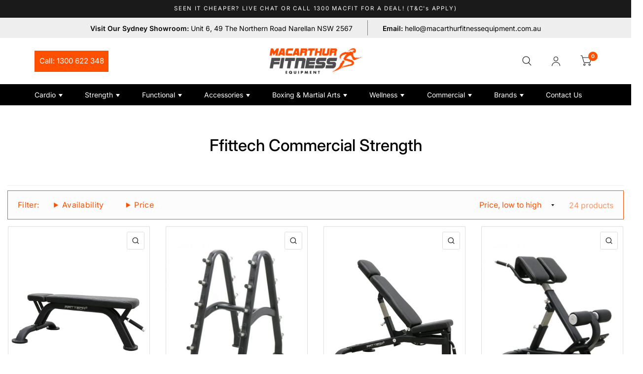

--- FILE ---
content_type: text/html; charset=utf-8
request_url: https://macarthurfitnessequipment.com.au/collections/ffittech-commercial-strength
body_size: 53542
content:















<!doctype html><html class="no-js" lang="en" dir="ltr">
<head>
	<meta charset="utf-8">
	<meta http-equiv="X-UA-Compatible" content="IE=edge,chrome=1">
	<meta name="viewport" content="width=device-width, initial-scale=1, maximum-scale=5, viewport-fit=cover">
	<meta name="theme-color" content="#ffffff">
    <!-- <link rel="canonical" href="https://macarthurfitnessequipment.com.au/collections/ffittech-commercial-strength" /> -->

  
  <link rel="canonical" href="https://macarthurfitnessequipment.com.au/collections/ffittech-commercial-strength" />


	  
	<link rel="preconnect" href="https://cdn.shopify.com" crossorigin>
	<link rel="preload" as="style" href="//macarthurfitnessequipment.com.au/cdn/shop/t/20/assets/app.css?v=156924702866130402151724396549">

<link rel="preload" as="image" href="//macarthurfitnessequipment.com.au/cdn/shop/products/ffittech-flat-bench-797924_20x20_crop_center.jpg?v=1610625271" imagesrcset="//macarthurfitnessequipment.com.au/cdn/shop/products/ffittech-flat-bench-797924_375x375_crop_center.jpg?v=1610625271 375w,//macarthurfitnessequipment.com.au/cdn/shop/products/ffittech-flat-bench-797924_800x800_crop_center.jpg?v=1610625271 800w" imagesizes="auto">


<link href="//macarthurfitnessequipment.com.au/cdn/shop/t/20/assets/animations.min.js?v=125778792411641688251724396549" as="script" rel="preload">

<link href="//macarthurfitnessequipment.com.au/cdn/shop/t/20/assets/vendor.min.js?v=103990831484246365421724396550" as="script" rel="preload">
<link href="//macarthurfitnessequipment.com.au/cdn/shop/t/20/assets/app.js?v=18738182259509659551724396549" as="script" rel="preload">
<link href="//macarthurfitnessequipment.com.au/cdn/shop/t/20/assets/slideshow.js?v=110104780531747616791724396550" as="script" rel="preload">

<script>
window.lazySizesConfig = window.lazySizesConfig || {};
window.lazySizesConfig.expand = 250;
window.lazySizesConfig.loadMode = 1;
window.lazySizesConfig.loadHidden = false;
</script>


	<link rel="icon" type="image/png" href="//macarthurfitnessequipment.com.au/cdn/shop/files/Favicon_049f2f07-2967-426b-b9ea-42cf096cf896.jpg?crop=center&height=32&v=1738568030&width=32">

<!----Dynamic Code-----------------------><!-- seo_title-->
 
  <title>Ffittech Commercial Strength | Macarthur Fitness Equipment</title><meta name="description" content="            Ffittech Commercial Strength is the best equipment to tone your muscles for a great workout. Buy them from Macarthur Fitness Equipment now! Call 02-4647 1119.                               ">







  <!----Dynamic Code End----------------------->
<!----website title------>
  
<link rel="preconnect" href="https://fonts.shopifycdn.com" crossorigin>

<meta property="og:site_name" content="Macarthur Fitness Equipment">
<meta property="og:url" content="https://macarthurfitnessequipment.com.au/collections/ffittech-commercial-strength">
<meta property="og:title" content="Ffittech Commercial Strength | Macarthur Fitness Equipment">
<meta property="og:type" content="product.group">
<meta property="og:description" content="Ffittech Commercial Strength is the best equipment to tone your muscles for a great workout. Buy them from Macarthur Fitness Equipment now! Call 02-4647 1119."><meta name="twitter:site" content="@#"><meta name="twitter:card" content="summary_large_image">
<meta name="twitter:title" content="Ffittech Commercial Strength | Macarthur Fitness Equipment">
<meta name="twitter:description" content="Ffittech Commercial Strength is the best equipment to tone your muscles for a great workout. Buy them from Macarthur Fitness Equipment now! Call 02-4647 1119.">


	<link href="//macarthurfitnessequipment.com.au/cdn/shop/t/20/assets/app.css?v=156924702866130402151724396549" rel="stylesheet" type="text/css" media="all" />

	<style data-shopify>
	@font-face {
  font-family: Inter;
  font-weight: 400;
  font-style: normal;
  font-display: swap;
  src: url("//macarthurfitnessequipment.com.au/cdn/fonts/inter/inter_n4.b2a3f24c19b4de56e8871f609e73ca7f6d2e2bb9.woff2") format("woff2"),
       url("//macarthurfitnessequipment.com.au/cdn/fonts/inter/inter_n4.af8052d517e0c9ffac7b814872cecc27ae1fa132.woff") format("woff");
}

@font-face {
  font-family: Inter;
  font-weight: 500;
  font-style: normal;
  font-display: swap;
  src: url("//macarthurfitnessequipment.com.au/cdn/fonts/inter/inter_n5.d7101d5e168594dd06f56f290dd759fba5431d97.woff2") format("woff2"),
       url("//macarthurfitnessequipment.com.au/cdn/fonts/inter/inter_n5.5332a76bbd27da00474c136abb1ca3cbbf259068.woff") format("woff");
}

@font-face {
  font-family: Inter;
  font-weight: 600;
  font-style: normal;
  font-display: swap;
  src: url("//macarthurfitnessequipment.com.au/cdn/fonts/inter/inter_n6.771af0474a71b3797eb38f3487d6fb79d43b6877.woff2") format("woff2"),
       url("//macarthurfitnessequipment.com.au/cdn/fonts/inter/inter_n6.88c903d8f9e157d48b73b7777d0642925bcecde7.woff") format("woff");
}

@font-face {
  font-family: Inter;
  font-weight: 400;
  font-style: italic;
  font-display: swap;
  src: url("//macarthurfitnessequipment.com.au/cdn/fonts/inter/inter_i4.feae1981dda792ab80d117249d9c7e0f1017e5b3.woff2") format("woff2"),
       url("//macarthurfitnessequipment.com.au/cdn/fonts/inter/inter_i4.62773b7113d5e5f02c71486623cf828884c85c6e.woff") format("woff");
}

@font-face {
  font-family: Inter;
  font-weight: 600;
  font-style: italic;
  font-display: swap;
  src: url("//macarthurfitnessequipment.com.au/cdn/fonts/inter/inter_i6.3bbe0fe1c7ee4f282f9c2e296f3e4401a48cbe19.woff2") format("woff2"),
       url("//macarthurfitnessequipment.com.au/cdn/fonts/inter/inter_i6.8bea21f57a10d5416ddf685e2c91682ec237876d.woff") format("woff");
}

h1,h2,h3,h4,h5,h6,
	.h1,.h2,.h3,.h4,.h5,.h6,
	.logolink.text-logo,
	.customer-addresses .my-address .address-index {
		font-style: normal;
		font-weight: 400;
		font-family: Inter, sans-serif;
	}
	body,
	.body-font,
	.thb-product-detail .product-title {
		font-style: normal;
		font-weight: 400;
		font-family: Inter, sans-serif;
	}
	:root {
		--font-body-scale: 1.05;
		--font-body-medium-weight: 500;
    --font-body-bold-weight: 600;
		--font-heading-scale: 1.1;
		--font-navigation-scale: 1.0;
		--font-product-title-scale: 1.0;
		--font-product-title-line-height-scale: 1.0;
		--button-letter-spacing: 0.2em;

		--bg-body: #ffffff;
		--bg-body-rgb: 255,255,255;
		--bg-color-side-panel-footer: #fafafa;

		--color-accent: #1a1a1a;
		--color-accent-rgb: 26,26,26;

		--color-accent2: #ff5000;
		--color-accent3: #f6f6f0;

		--color-border: #eeeeee;
		--color-overlay-rgb: 15,15,16;
		--color-form-border: #dedede;--color-announcement-bar-text: #ffffff;--color-announcement-bar-bg: #1a1a1a;--color-header-bg: #ffffff;
			--color-header-bg-rgb: 255,255,255;--color-header-text: #1a1a1a;
			--color-header-text-rgb: 26,26,26;--color-header-links: #1a1a1a;--color-header-links-hover: #ff5000;--color-header-icons: #1a1a1a;--solid-button-label: #ffffff;--outline-button-label: #103a3a;--color-price: #ff5000;--color-star: #f1b824;

		--section-spacing-mobile: 50px;
		--section-spacing-desktop: 100px;--button-border-radius: 26px;--color-badge-text: #ffffff;--color-badge-sold-out: #939393;--color-badge-sale: #c25b41;--color-badge-preorder: #666666;--badge-corner-radius: 3px;--color-inventory-instock: #279A4B;--color-inventory-lowstock: #FB9E5B;--color-footer-bar-bg: #e51d1d;--color-footer-bar-text: #ffffff;--color-footer-text: #a3a3a3;
			--color-footer-text-rgb: 163,163,163;--color-footer-link: #ffffff;--color-footer-link-hover: #e51d1d;--color-footer-border: #ffffff;
			--color-footer-border-rgb: 255,255,255;--color-footer-bg: #1a1a1a;}
</style>


	<script>
		window.theme = window.theme || {};
		theme = {
			settings: {
				money_with_currency_format:"${{amount}}",
				cart_drawer:true},
			routes: {
				root_url: '/',
				cart_url: '/cart',
				cart_add_url: '/cart/add',
				search_url: '/search',
				collections_url: '/collections',
				cart_change_url: '/cart/change',
				cart_update_url: '/cart/update',
				predictive_search_url: '/search/suggest',
			},
			variantStrings: {
        addToCart: `Add to cart`,
        soldOut: `Sold Out`,
        unavailable: `Unavailable`,
        preOrder: `Pre-order`,
      },
			strings: {
				requiresTerms: `You must agree with the terms and conditions of sales to check out`,
				shippingEstimatorNoResults: `Sorry, we do not ship to your address.`,
				shippingEstimatorOneResult: `There is one shipping rate for your address:`,
				shippingEstimatorMultipleResults: `There are several shipping rates for your address:`,
				shippingEstimatorError: `One or more error occurred while retrieving shipping rates:`
			}
		};
	</script>
	
  <script>window.performance && window.performance.mark && window.performance.mark('shopify.content_for_header.start');</script><meta id="shopify-digital-wallet" name="shopify-digital-wallet" content="/1941897289/digital_wallets/dialog">
<meta name="shopify-checkout-api-token" content="6798cf0aa56e1115c054a44744444621">
<meta id="in-context-paypal-metadata" data-shop-id="1941897289" data-venmo-supported="false" data-environment="production" data-locale="en_US" data-paypal-v4="true" data-currency="AUD">
<link rel="alternate" type="application/atom+xml" title="Feed" href="/collections/ffittech-commercial-strength.atom" />
<link rel="next" href="/collections/ffittech-commercial-strength?page=2">
<link rel="alternate" type="application/json+oembed" href="https://macarthurfitnessequipment.com.au/collections/ffittech-commercial-strength.oembed">
<script async="async" src="/checkouts/internal/preloads.js?locale=en-AU"></script>
<link rel="preconnect" href="https://shop.app" crossorigin="anonymous">
<script async="async" src="https://shop.app/checkouts/internal/preloads.js?locale=en-AU&shop_id=1941897289" crossorigin="anonymous"></script>
<script id="apple-pay-shop-capabilities" type="application/json">{"shopId":1941897289,"countryCode":"AU","currencyCode":"AUD","merchantCapabilities":["supports3DS"],"merchantId":"gid:\/\/shopify\/Shop\/1941897289","merchantName":"Macarthur Fitness Equipment","requiredBillingContactFields":["postalAddress","email","phone"],"requiredShippingContactFields":["postalAddress","email","phone"],"shippingType":"shipping","supportedNetworks":["visa","masterCard","amex","jcb"],"total":{"type":"pending","label":"Macarthur Fitness Equipment","amount":"1.00"},"shopifyPaymentsEnabled":true,"supportsSubscriptions":true}</script>
<script id="shopify-features" type="application/json">{"accessToken":"6798cf0aa56e1115c054a44744444621","betas":["rich-media-storefront-analytics"],"domain":"macarthurfitnessequipment.com.au","predictiveSearch":true,"shopId":1941897289,"locale":"en"}</script>
<script>var Shopify = Shopify || {};
Shopify.shop = "macarthurfitness-equipment.myshopify.com";
Shopify.locale = "en";
Shopify.currency = {"active":"AUD","rate":"1.0"};
Shopify.country = "AU";
Shopify.theme = {"name":"Habitat New Site","id":171365499156,"schema_name":"Habitat","schema_version":"3.7.0","theme_store_id":1581,"role":"main"};
Shopify.theme.handle = "null";
Shopify.theme.style = {"id":null,"handle":null};
Shopify.cdnHost = "macarthurfitnessequipment.com.au/cdn";
Shopify.routes = Shopify.routes || {};
Shopify.routes.root = "/";</script>
<script type="module">!function(o){(o.Shopify=o.Shopify||{}).modules=!0}(window);</script>
<script>!function(o){function n(){var o=[];function n(){o.push(Array.prototype.slice.apply(arguments))}return n.q=o,n}var t=o.Shopify=o.Shopify||{};t.loadFeatures=n(),t.autoloadFeatures=n()}(window);</script>
<script>
  window.ShopifyPay = window.ShopifyPay || {};
  window.ShopifyPay.apiHost = "shop.app\/pay";
  window.ShopifyPay.redirectState = null;
</script>
<script id="shop-js-analytics" type="application/json">{"pageType":"collection"}</script>
<script defer="defer" async type="module" src="//macarthurfitnessequipment.com.au/cdn/shopifycloud/shop-js/modules/v2/client.init-shop-cart-sync_BT-GjEfc.en.esm.js"></script>
<script defer="defer" async type="module" src="//macarthurfitnessequipment.com.au/cdn/shopifycloud/shop-js/modules/v2/chunk.common_D58fp_Oc.esm.js"></script>
<script defer="defer" async type="module" src="//macarthurfitnessequipment.com.au/cdn/shopifycloud/shop-js/modules/v2/chunk.modal_xMitdFEc.esm.js"></script>
<script type="module">
  await import("//macarthurfitnessequipment.com.au/cdn/shopifycloud/shop-js/modules/v2/client.init-shop-cart-sync_BT-GjEfc.en.esm.js");
await import("//macarthurfitnessequipment.com.au/cdn/shopifycloud/shop-js/modules/v2/chunk.common_D58fp_Oc.esm.js");
await import("//macarthurfitnessequipment.com.au/cdn/shopifycloud/shop-js/modules/v2/chunk.modal_xMitdFEc.esm.js");

  window.Shopify.SignInWithShop?.initShopCartSync?.({"fedCMEnabled":true,"windoidEnabled":true});

</script>
<script>
  window.Shopify = window.Shopify || {};
  if (!window.Shopify.featureAssets) window.Shopify.featureAssets = {};
  window.Shopify.featureAssets['shop-js'] = {"shop-cart-sync":["modules/v2/client.shop-cart-sync_DZOKe7Ll.en.esm.js","modules/v2/chunk.common_D58fp_Oc.esm.js","modules/v2/chunk.modal_xMitdFEc.esm.js"],"init-fed-cm":["modules/v2/client.init-fed-cm_B6oLuCjv.en.esm.js","modules/v2/chunk.common_D58fp_Oc.esm.js","modules/v2/chunk.modal_xMitdFEc.esm.js"],"shop-cash-offers":["modules/v2/client.shop-cash-offers_D2sdYoxE.en.esm.js","modules/v2/chunk.common_D58fp_Oc.esm.js","modules/v2/chunk.modal_xMitdFEc.esm.js"],"shop-login-button":["modules/v2/client.shop-login-button_QeVjl5Y3.en.esm.js","modules/v2/chunk.common_D58fp_Oc.esm.js","modules/v2/chunk.modal_xMitdFEc.esm.js"],"pay-button":["modules/v2/client.pay-button_DXTOsIq6.en.esm.js","modules/v2/chunk.common_D58fp_Oc.esm.js","modules/v2/chunk.modal_xMitdFEc.esm.js"],"shop-button":["modules/v2/client.shop-button_DQZHx9pm.en.esm.js","modules/v2/chunk.common_D58fp_Oc.esm.js","modules/v2/chunk.modal_xMitdFEc.esm.js"],"avatar":["modules/v2/client.avatar_BTnouDA3.en.esm.js"],"init-windoid":["modules/v2/client.init-windoid_CR1B-cfM.en.esm.js","modules/v2/chunk.common_D58fp_Oc.esm.js","modules/v2/chunk.modal_xMitdFEc.esm.js"],"init-shop-for-new-customer-accounts":["modules/v2/client.init-shop-for-new-customer-accounts_C_vY_xzh.en.esm.js","modules/v2/client.shop-login-button_QeVjl5Y3.en.esm.js","modules/v2/chunk.common_D58fp_Oc.esm.js","modules/v2/chunk.modal_xMitdFEc.esm.js"],"init-shop-email-lookup-coordinator":["modules/v2/client.init-shop-email-lookup-coordinator_BI7n9ZSv.en.esm.js","modules/v2/chunk.common_D58fp_Oc.esm.js","modules/v2/chunk.modal_xMitdFEc.esm.js"],"init-shop-cart-sync":["modules/v2/client.init-shop-cart-sync_BT-GjEfc.en.esm.js","modules/v2/chunk.common_D58fp_Oc.esm.js","modules/v2/chunk.modal_xMitdFEc.esm.js"],"shop-toast-manager":["modules/v2/client.shop-toast-manager_DiYdP3xc.en.esm.js","modules/v2/chunk.common_D58fp_Oc.esm.js","modules/v2/chunk.modal_xMitdFEc.esm.js"],"init-customer-accounts":["modules/v2/client.init-customer-accounts_D9ZNqS-Q.en.esm.js","modules/v2/client.shop-login-button_QeVjl5Y3.en.esm.js","modules/v2/chunk.common_D58fp_Oc.esm.js","modules/v2/chunk.modal_xMitdFEc.esm.js"],"init-customer-accounts-sign-up":["modules/v2/client.init-customer-accounts-sign-up_iGw4briv.en.esm.js","modules/v2/client.shop-login-button_QeVjl5Y3.en.esm.js","modules/v2/chunk.common_D58fp_Oc.esm.js","modules/v2/chunk.modal_xMitdFEc.esm.js"],"shop-follow-button":["modules/v2/client.shop-follow-button_CqMgW2wH.en.esm.js","modules/v2/chunk.common_D58fp_Oc.esm.js","modules/v2/chunk.modal_xMitdFEc.esm.js"],"checkout-modal":["modules/v2/client.checkout-modal_xHeaAweL.en.esm.js","modules/v2/chunk.common_D58fp_Oc.esm.js","modules/v2/chunk.modal_xMitdFEc.esm.js"],"shop-login":["modules/v2/client.shop-login_D91U-Q7h.en.esm.js","modules/v2/chunk.common_D58fp_Oc.esm.js","modules/v2/chunk.modal_xMitdFEc.esm.js"],"lead-capture":["modules/v2/client.lead-capture_BJmE1dJe.en.esm.js","modules/v2/chunk.common_D58fp_Oc.esm.js","modules/v2/chunk.modal_xMitdFEc.esm.js"],"payment-terms":["modules/v2/client.payment-terms_Ci9AEqFq.en.esm.js","modules/v2/chunk.common_D58fp_Oc.esm.js","modules/v2/chunk.modal_xMitdFEc.esm.js"]};
</script>
<script>(function() {
  var isLoaded = false;
  function asyncLoad() {
    if (isLoaded) return;
    isLoaded = true;
    var urls = ["\/\/code.tidio.co\/jyvd9iagqnmhtjrvcu72lvn7bcrmojdy.js?shop=macarthurfitness-equipment.myshopify.com","https:\/\/cdn-loyalty.yotpo.com\/loader\/ud7sIfDxoBu1dk-QS4Ozjw.js?shop=macarthurfitness-equipment.myshopify.com","https:\/\/cdn-widgetsrepository.yotpo.com\/v1\/loader\/KEydP5x0tnFwRfINXejXDbkMexdJT67UWp5LJBCV?shop=macarthurfitness-equipment.myshopify.com","https:\/\/app.marsello.com\/Portal\/Widget\/ScriptToInstall\/64c862edb43192837a5b7add?aProvId=64c863dbf53be573571097dd\u0026shop=macarthurfitness-equipment.myshopify.com","https:\/\/na.shgcdn3.com\/pixel-collector.js?shop=macarthurfitness-equipment.myshopify.com","https:\/\/d18eg7dreypte5.cloudfront.net\/browse-abandonment\/smsbump_timer.js?shop=macarthurfitness-equipment.myshopify.com","https:\/\/load.fomo.com\/api\/v1\/MqpEHlre2UHe9Hcl6jHScg\/load.js?shop=macarthurfitness-equipment.myshopify.com"];
    for (var i = 0; i < urls.length; i++) {
      var s = document.createElement('script');
      s.type = 'text/javascript';
      s.async = true;
      s.src = urls[i];
      var x = document.getElementsByTagName('script')[0];
      x.parentNode.insertBefore(s, x);
    }
  };
  if(window.attachEvent) {
    window.attachEvent('onload', asyncLoad);
  } else {
    window.addEventListener('load', asyncLoad, false);
  }
})();</script>
<script id="__st">var __st={"a":1941897289,"offset":39600,"reqid":"6565423b-ee10-4d9d-9737-bd2b9ded754e-1769377785","pageurl":"macarthurfitnessequipment.com.au\/collections\/ffittech-commercial-strength","u":"c12b1647ec51","p":"collection","rtyp":"collection","rid":159788040265};</script>
<script>window.ShopifyPaypalV4VisibilityTracking = true;</script>
<script id="captcha-bootstrap">!function(){'use strict';const t='contact',e='account',n='new_comment',o=[[t,t],['blogs',n],['comments',n],[t,'customer']],c=[[e,'customer_login'],[e,'guest_login'],[e,'recover_customer_password'],[e,'create_customer']],r=t=>t.map((([t,e])=>`form[action*='/${t}']:not([data-nocaptcha='true']) input[name='form_type'][value='${e}']`)).join(','),a=t=>()=>t?[...document.querySelectorAll(t)].map((t=>t.form)):[];function s(){const t=[...o],e=r(t);return a(e)}const i='password',u='form_key',d=['recaptcha-v3-token','g-recaptcha-response','h-captcha-response',i],f=()=>{try{return window.sessionStorage}catch{return}},m='__shopify_v',_=t=>t.elements[u];function p(t,e,n=!1){try{const o=window.sessionStorage,c=JSON.parse(o.getItem(e)),{data:r}=function(t){const{data:e,action:n}=t;return t[m]||n?{data:e,action:n}:{data:t,action:n}}(c);for(const[e,n]of Object.entries(r))t.elements[e]&&(t.elements[e].value=n);n&&o.removeItem(e)}catch(o){console.error('form repopulation failed',{error:o})}}const l='form_type',E='cptcha';function T(t){t.dataset[E]=!0}const w=window,h=w.document,L='Shopify',v='ce_forms',y='captcha';let A=!1;((t,e)=>{const n=(g='f06e6c50-85a8-45c8-87d0-21a2b65856fe',I='https://cdn.shopify.com/shopifycloud/storefront-forms-hcaptcha/ce_storefront_forms_captcha_hcaptcha.v1.5.2.iife.js',D={infoText:'Protected by hCaptcha',privacyText:'Privacy',termsText:'Terms'},(t,e,n)=>{const o=w[L][v],c=o.bindForm;if(c)return c(t,g,e,D).then(n);var r;o.q.push([[t,g,e,D],n]),r=I,A||(h.body.append(Object.assign(h.createElement('script'),{id:'captcha-provider',async:!0,src:r})),A=!0)});var g,I,D;w[L]=w[L]||{},w[L][v]=w[L][v]||{},w[L][v].q=[],w[L][y]=w[L][y]||{},w[L][y].protect=function(t,e){n(t,void 0,e),T(t)},Object.freeze(w[L][y]),function(t,e,n,w,h,L){const[v,y,A,g]=function(t,e,n){const i=e?o:[],u=t?c:[],d=[...i,...u],f=r(d),m=r(i),_=r(d.filter((([t,e])=>n.includes(e))));return[a(f),a(m),a(_),s()]}(w,h,L),I=t=>{const e=t.target;return e instanceof HTMLFormElement?e:e&&e.form},D=t=>v().includes(t);t.addEventListener('submit',(t=>{const e=I(t);if(!e)return;const n=D(e)&&!e.dataset.hcaptchaBound&&!e.dataset.recaptchaBound,o=_(e),c=g().includes(e)&&(!o||!o.value);(n||c)&&t.preventDefault(),c&&!n&&(function(t){try{if(!f())return;!function(t){const e=f();if(!e)return;const n=_(t);if(!n)return;const o=n.value;o&&e.removeItem(o)}(t);const e=Array.from(Array(32),(()=>Math.random().toString(36)[2])).join('');!function(t,e){_(t)||t.append(Object.assign(document.createElement('input'),{type:'hidden',name:u})),t.elements[u].value=e}(t,e),function(t,e){const n=f();if(!n)return;const o=[...t.querySelectorAll(`input[type='${i}']`)].map((({name:t})=>t)),c=[...d,...o],r={};for(const[a,s]of new FormData(t).entries())c.includes(a)||(r[a]=s);n.setItem(e,JSON.stringify({[m]:1,action:t.action,data:r}))}(t,e)}catch(e){console.error('failed to persist form',e)}}(e),e.submit())}));const S=(t,e)=>{t&&!t.dataset[E]&&(n(t,e.some((e=>e===t))),T(t))};for(const o of['focusin','change'])t.addEventListener(o,(t=>{const e=I(t);D(e)&&S(e,y())}));const B=e.get('form_key'),M=e.get(l),P=B&&M;t.addEventListener('DOMContentLoaded',(()=>{const t=y();if(P)for(const e of t)e.elements[l].value===M&&p(e,B);[...new Set([...A(),...v().filter((t=>'true'===t.dataset.shopifyCaptcha))])].forEach((e=>S(e,t)))}))}(h,new URLSearchParams(w.location.search),n,t,e,['guest_login'])})(!0,!0)}();</script>
<script integrity="sha256-4kQ18oKyAcykRKYeNunJcIwy7WH5gtpwJnB7kiuLZ1E=" data-source-attribution="shopify.loadfeatures" defer="defer" src="//macarthurfitnessequipment.com.au/cdn/shopifycloud/storefront/assets/storefront/load_feature-a0a9edcb.js" crossorigin="anonymous"></script>
<script crossorigin="anonymous" defer="defer" src="//macarthurfitnessequipment.com.au/cdn/shopifycloud/storefront/assets/shopify_pay/storefront-65b4c6d7.js?v=20250812"></script>
<script data-source-attribution="shopify.dynamic_checkout.dynamic.init">var Shopify=Shopify||{};Shopify.PaymentButton=Shopify.PaymentButton||{isStorefrontPortableWallets:!0,init:function(){window.Shopify.PaymentButton.init=function(){};var t=document.createElement("script");t.src="https://macarthurfitnessequipment.com.au/cdn/shopifycloud/portable-wallets/latest/portable-wallets.en.js",t.type="module",document.head.appendChild(t)}};
</script>
<script data-source-attribution="shopify.dynamic_checkout.buyer_consent">
  function portableWalletsHideBuyerConsent(e){var t=document.getElementById("shopify-buyer-consent"),n=document.getElementById("shopify-subscription-policy-button");t&&n&&(t.classList.add("hidden"),t.setAttribute("aria-hidden","true"),n.removeEventListener("click",e))}function portableWalletsShowBuyerConsent(e){var t=document.getElementById("shopify-buyer-consent"),n=document.getElementById("shopify-subscription-policy-button");t&&n&&(t.classList.remove("hidden"),t.removeAttribute("aria-hidden"),n.addEventListener("click",e))}window.Shopify?.PaymentButton&&(window.Shopify.PaymentButton.hideBuyerConsent=portableWalletsHideBuyerConsent,window.Shopify.PaymentButton.showBuyerConsent=portableWalletsShowBuyerConsent);
</script>
<script data-source-attribution="shopify.dynamic_checkout.cart.bootstrap">document.addEventListener("DOMContentLoaded",(function(){function t(){return document.querySelector("shopify-accelerated-checkout-cart, shopify-accelerated-checkout")}if(t())Shopify.PaymentButton.init();else{new MutationObserver((function(e,n){t()&&(Shopify.PaymentButton.init(),n.disconnect())})).observe(document.body,{childList:!0,subtree:!0})}}));
</script>
<link id="shopify-accelerated-checkout-styles" rel="stylesheet" media="screen" href="https://macarthurfitnessequipment.com.au/cdn/shopifycloud/portable-wallets/latest/accelerated-checkout-backwards-compat.css" crossorigin="anonymous">
<style id="shopify-accelerated-checkout-cart">
        #shopify-buyer-consent {
  margin-top: 1em;
  display: inline-block;
  width: 100%;
}

#shopify-buyer-consent.hidden {
  display: none;
}

#shopify-subscription-policy-button {
  background: none;
  border: none;
  padding: 0;
  text-decoration: underline;
  font-size: inherit;
  cursor: pointer;
}

#shopify-subscription-policy-button::before {
  box-shadow: none;
}

      </style>

<script>window.performance && window.performance.mark && window.performance.mark('shopify.content_for_header.end');</script>
  





  <script type="text/javascript">
    
      window.__shgMoneyFormat = window.__shgMoneyFormat || {"AUD":{"currency":"AUD","currency_symbol":"$","currency_symbol_location":"left","decimal_places":2,"decimal_separator":".","thousands_separator":","}};
    
    window.__shgCurrentCurrencyCode = window.__shgCurrentCurrencyCode || {
      currency: "AUD",
      currency_symbol: "$",
      decimal_separator: ".",
      thousands_separator: ",",
      decimal_places: 2,
      currency_symbol_location: "left"
    };
  </script>


 <!-- Header hook for plugins -->

	<script>document.documentElement.className = document.documentElement.className.replace('no-js', 'js');</script>
    <link rel='stylesheet' type='text/css' media='screen' href='//macarthurfitnessequipment.com.au/cdn/shop/t/20/assets/style.css?v=131825993944916503411741237803'> 
      <link href="//macarthurfitnessequipment.com.au/cdn/shop/t/20/assets/footer_new.css?v=157669571613306532741727413150" rel="stylesheet" type="text/css" media="all" />
      <link href="//macarthurfitnessequipment.com.au/cdn/shop/t/20/assets/header.css?v=104257135893097273091727413941" rel="stylesheet" type="text/css" media="all" />
      <link href="//macarthurfitnessequipment.com.au/cdn/shop/t/20/assets/site_button.css?v=72407636639580377481727345861" rel="stylesheet" type="text/css" media="all" />
   <link href="//macarthurfitnessequipment.com.au/cdn/shop/t/20/assets/inner_page.css?v=142938780089774650831739443812" rel="stylesheet" type="text/css" media="all" />
   <link href="//macarthurfitnessequipment.com.au/cdn/shop/t/20/assets/shop_product_page.css?v=137436011976135933911738728593" rel="stylesheet" type="text/css" media="all" />

  


  

<script type="text/javascript">
  
    window.SHG_CUSTOMER = null;
  
</script>








<!-- Google Tag Manager -->
<script>(function(w,d,s,l,i){w[l]=w[l]||[];w[l].push({'gtm.start':
new Date().getTime(),event:'gtm.js'});var f=d.getElementsByTagName(s)[0],
j=d.createElement(s),dl=l!='dataLayer'?'&l='+l:'';j.async=true;j.src=
'https://www.googletagmanager.com/gtm.js?id='+i+dl;f.parentNode.insertBefore(j,f);
})(window,document,'script','dataLayer','GTM-N4PHKK2');</script>
<!-- End Google Tag Manager -->

<script type="application/ld+json">
{
  "@context": "https://schema.org",
  "@type": "LocalBusiness",
  "name": "Macarthur Fitness Equipment",
  "image": "https://macarthurfitnessequipment.com.au/cdn/shop/files/image_1_f8617197-b6c1-443a-87f0-2b5b9723aa6c.png?v=1738465186",
  "@id": "",
  "url": "https://macarthurfitnessequipment.com.au/",
  "telephone": "1300 622 348",
  "address": {
    "@type": "PostalAddress",
    "streetAddress": "Unit 6, 49 The Northern Road Narellan NSW 2567",
    "addressLocality": "Narellan",
    "addressRegion": "NSW",
    "postalCode": "2567",
    "addressCountry": "AU"
  },
  "geo": {
    "@type": "GeoCoordinates",
    "latitude": -34.0370344,
    "longitude": 150.7325725
  } ,
  "sameAs": [
    "https://www.facebook.com/MacarthurFitnessEquipment",
    "https://www.instagram.com/macarthurfitness/",
    "https://www.youtube.com/channel/UCII-fGwxHvfJF_krjN-3ugg"
  ] 
}
</script>
<meta property="og:image" content="https://macarthurfitnessequipment.com.au/cdn/shop/files/image_1_f8617197-b6c1-443a-87f0-2b5b9723aa6c.png?v=1738465186" /><link rel="alternate" href="https://macarthurfitnessequipment.com.au/collections/ffittech-commercial-strength" hreflang="en-AU" /><meta name="robots" content="index, follow" />
<meta name="googlebot" content="index, follow, max-snippet:-1, max-image-preview:large, max-video-preview:-1" />  
<meta name="bingbot" content="index, follow,  max-snippet:-1, max-image-preview:large, max-video-preview:-1" />


  
<!-- BEGIN app block: shopify://apps/yotpo-product-reviews/blocks/settings/eb7dfd7d-db44-4334-bc49-c893b51b36cf -->


  <script type="text/javascript" src="https://cdn-widgetsrepository.yotpo.com/v1/loader/KEydP5x0tnFwRfINXejXDbkMexdJT67UWp5LJBCV?languageCode=en" async></script>



  
<!-- END app block --><script src="https://cdn.shopify.com/extensions/019be3fb-70a1-7565-8409-0029e6d6306c/preorderfrontend-176/assets/globo.preorder.min.js" type="text/javascript" defer="defer"></script>
<script src="https://cdn.shopify.com/extensions/019b92df-1966-750c-943d-a8ced4b05ac2/option-cli3-369/assets/gpomain.js" type="text/javascript" defer="defer"></script>
<link href="https://monorail-edge.shopifysvc.com" rel="dns-prefetch">
<script>(function(){if ("sendBeacon" in navigator && "performance" in window) {try {var session_token_from_headers = performance.getEntriesByType('navigation')[0].serverTiming.find(x => x.name == '_s').description;} catch {var session_token_from_headers = undefined;}var session_cookie_matches = document.cookie.match(/_shopify_s=([^;]*)/);var session_token_from_cookie = session_cookie_matches && session_cookie_matches.length === 2 ? session_cookie_matches[1] : "";var session_token = session_token_from_headers || session_token_from_cookie || "";function handle_abandonment_event(e) {var entries = performance.getEntries().filter(function(entry) {return /monorail-edge.shopifysvc.com/.test(entry.name);});if (!window.abandonment_tracked && entries.length === 0) {window.abandonment_tracked = true;var currentMs = Date.now();var navigation_start = performance.timing.navigationStart;var payload = {shop_id: 1941897289,url: window.location.href,navigation_start,duration: currentMs - navigation_start,session_token,page_type: "collection"};window.navigator.sendBeacon("https://monorail-edge.shopifysvc.com/v1/produce", JSON.stringify({schema_id: "online_store_buyer_site_abandonment/1.1",payload: payload,metadata: {event_created_at_ms: currentMs,event_sent_at_ms: currentMs}}));}}window.addEventListener('pagehide', handle_abandonment_event);}}());</script>
<script id="web-pixels-manager-setup">(function e(e,d,r,n,o){if(void 0===o&&(o={}),!Boolean(null===(a=null===(i=window.Shopify)||void 0===i?void 0:i.analytics)||void 0===a?void 0:a.replayQueue)){var i,a;window.Shopify=window.Shopify||{};var t=window.Shopify;t.analytics=t.analytics||{};var s=t.analytics;s.replayQueue=[],s.publish=function(e,d,r){return s.replayQueue.push([e,d,r]),!0};try{self.performance.mark("wpm:start")}catch(e){}var l=function(){var e={modern:/Edge?\/(1{2}[4-9]|1[2-9]\d|[2-9]\d{2}|\d{4,})\.\d+(\.\d+|)|Firefox\/(1{2}[4-9]|1[2-9]\d|[2-9]\d{2}|\d{4,})\.\d+(\.\d+|)|Chrom(ium|e)\/(9{2}|\d{3,})\.\d+(\.\d+|)|(Maci|X1{2}).+ Version\/(15\.\d+|(1[6-9]|[2-9]\d|\d{3,})\.\d+)([,.]\d+|)( \(\w+\)|)( Mobile\/\w+|) Safari\/|Chrome.+OPR\/(9{2}|\d{3,})\.\d+\.\d+|(CPU[ +]OS|iPhone[ +]OS|CPU[ +]iPhone|CPU IPhone OS|CPU iPad OS)[ +]+(15[._]\d+|(1[6-9]|[2-9]\d|\d{3,})[._]\d+)([._]\d+|)|Android:?[ /-](13[3-9]|1[4-9]\d|[2-9]\d{2}|\d{4,})(\.\d+|)(\.\d+|)|Android.+Firefox\/(13[5-9]|1[4-9]\d|[2-9]\d{2}|\d{4,})\.\d+(\.\d+|)|Android.+Chrom(ium|e)\/(13[3-9]|1[4-9]\d|[2-9]\d{2}|\d{4,})\.\d+(\.\d+|)|SamsungBrowser\/([2-9]\d|\d{3,})\.\d+/,legacy:/Edge?\/(1[6-9]|[2-9]\d|\d{3,})\.\d+(\.\d+|)|Firefox\/(5[4-9]|[6-9]\d|\d{3,})\.\d+(\.\d+|)|Chrom(ium|e)\/(5[1-9]|[6-9]\d|\d{3,})\.\d+(\.\d+|)([\d.]+$|.*Safari\/(?![\d.]+ Edge\/[\d.]+$))|(Maci|X1{2}).+ Version\/(10\.\d+|(1[1-9]|[2-9]\d|\d{3,})\.\d+)([,.]\d+|)( \(\w+\)|)( Mobile\/\w+|) Safari\/|Chrome.+OPR\/(3[89]|[4-9]\d|\d{3,})\.\d+\.\d+|(CPU[ +]OS|iPhone[ +]OS|CPU[ +]iPhone|CPU IPhone OS|CPU iPad OS)[ +]+(10[._]\d+|(1[1-9]|[2-9]\d|\d{3,})[._]\d+)([._]\d+|)|Android:?[ /-](13[3-9]|1[4-9]\d|[2-9]\d{2}|\d{4,})(\.\d+|)(\.\d+|)|Mobile Safari.+OPR\/([89]\d|\d{3,})\.\d+\.\d+|Android.+Firefox\/(13[5-9]|1[4-9]\d|[2-9]\d{2}|\d{4,})\.\d+(\.\d+|)|Android.+Chrom(ium|e)\/(13[3-9]|1[4-9]\d|[2-9]\d{2}|\d{4,})\.\d+(\.\d+|)|Android.+(UC? ?Browser|UCWEB|U3)[ /]?(15\.([5-9]|\d{2,})|(1[6-9]|[2-9]\d|\d{3,})\.\d+)\.\d+|SamsungBrowser\/(5\.\d+|([6-9]|\d{2,})\.\d+)|Android.+MQ{2}Browser\/(14(\.(9|\d{2,})|)|(1[5-9]|[2-9]\d|\d{3,})(\.\d+|))(\.\d+|)|K[Aa][Ii]OS\/(3\.\d+|([4-9]|\d{2,})\.\d+)(\.\d+|)/},d=e.modern,r=e.legacy,n=navigator.userAgent;return n.match(d)?"modern":n.match(r)?"legacy":"unknown"}(),u="modern"===l?"modern":"legacy",c=(null!=n?n:{modern:"",legacy:""})[u],f=function(e){return[e.baseUrl,"/wpm","/b",e.hashVersion,"modern"===e.buildTarget?"m":"l",".js"].join("")}({baseUrl:d,hashVersion:r,buildTarget:u}),m=function(e){var d=e.version,r=e.bundleTarget,n=e.surface,o=e.pageUrl,i=e.monorailEndpoint;return{emit:function(e){var a=e.status,t=e.errorMsg,s=(new Date).getTime(),l=JSON.stringify({metadata:{event_sent_at_ms:s},events:[{schema_id:"web_pixels_manager_load/3.1",payload:{version:d,bundle_target:r,page_url:o,status:a,surface:n,error_msg:t},metadata:{event_created_at_ms:s}}]});if(!i)return console&&console.warn&&console.warn("[Web Pixels Manager] No Monorail endpoint provided, skipping logging."),!1;try{return self.navigator.sendBeacon.bind(self.navigator)(i,l)}catch(e){}var u=new XMLHttpRequest;try{return u.open("POST",i,!0),u.setRequestHeader("Content-Type","text/plain"),u.send(l),!0}catch(e){return console&&console.warn&&console.warn("[Web Pixels Manager] Got an unhandled error while logging to Monorail."),!1}}}}({version:r,bundleTarget:l,surface:e.surface,pageUrl:self.location.href,monorailEndpoint:e.monorailEndpoint});try{o.browserTarget=l,function(e){var d=e.src,r=e.async,n=void 0===r||r,o=e.onload,i=e.onerror,a=e.sri,t=e.scriptDataAttributes,s=void 0===t?{}:t,l=document.createElement("script"),u=document.querySelector("head"),c=document.querySelector("body");if(l.async=n,l.src=d,a&&(l.integrity=a,l.crossOrigin="anonymous"),s)for(var f in s)if(Object.prototype.hasOwnProperty.call(s,f))try{l.dataset[f]=s[f]}catch(e){}if(o&&l.addEventListener("load",o),i&&l.addEventListener("error",i),u)u.appendChild(l);else{if(!c)throw new Error("Did not find a head or body element to append the script");c.appendChild(l)}}({src:f,async:!0,onload:function(){if(!function(){var e,d;return Boolean(null===(d=null===(e=window.Shopify)||void 0===e?void 0:e.analytics)||void 0===d?void 0:d.initialized)}()){var d=window.webPixelsManager.init(e)||void 0;if(d){var r=window.Shopify.analytics;r.replayQueue.forEach((function(e){var r=e[0],n=e[1],o=e[2];d.publishCustomEvent(r,n,o)})),r.replayQueue=[],r.publish=d.publishCustomEvent,r.visitor=d.visitor,r.initialized=!0}}},onerror:function(){return m.emit({status:"failed",errorMsg:"".concat(f," has failed to load")})},sri:function(e){var d=/^sha384-[A-Za-z0-9+/=]+$/;return"string"==typeof e&&d.test(e)}(c)?c:"",scriptDataAttributes:o}),m.emit({status:"loading"})}catch(e){m.emit({status:"failed",errorMsg:(null==e?void 0:e.message)||"Unknown error"})}}})({shopId: 1941897289,storefrontBaseUrl: "https://macarthurfitnessequipment.com.au",extensionsBaseUrl: "https://extensions.shopifycdn.com/cdn/shopifycloud/web-pixels-manager",monorailEndpoint: "https://monorail-edge.shopifysvc.com/unstable/produce_batch",surface: "storefront-renderer",enabledBetaFlags: ["2dca8a86"],webPixelsConfigList: [{"id":"1868464404","configuration":"{\"backendUrl\":\"https:\\\/\\\/api.fomo.com\",\"shopifyDomain\":\"macarthurfitness-equipment.myshopify.com\",\"clientId\":\"MqpEHlre2UHe9Hcl6jHScg\"}","eventPayloadVersion":"v1","runtimeContext":"STRICT","scriptVersion":"7d6b3c47d11904234b4b4387460e7d33","type":"APP","apiClientId":155003,"privacyPurposes":["ANALYTICS","MARKETING","SALE_OF_DATA"],"dataSharingAdjustments":{"protectedCustomerApprovalScopes":["read_customer_address","read_customer_email","read_customer_name","read_customer_personal_data"]}},{"id":"1815281940","configuration":"{\"store\":\"macarthurfitness-equipment.myshopify.com\"}","eventPayloadVersion":"v1","runtimeContext":"STRICT","scriptVersion":"8450b52b59e80bfb2255f1e069ee1acd","type":"APP","apiClientId":740217,"privacyPurposes":["ANALYTICS","MARKETING","SALE_OF_DATA"],"dataSharingAdjustments":{"protectedCustomerApprovalScopes":["read_customer_address","read_customer_email","read_customer_name","read_customer_personal_data","read_customer_phone"]}},{"id":"1442414868","configuration":"{\"site_id\":\"061fc604-6466-4b79-a941-e17a94e467ff\",\"analytics_endpoint\":\"https:\\\/\\\/na.shgcdn3.com\"}","eventPayloadVersion":"v1","runtimeContext":"STRICT","scriptVersion":"695709fc3f146fa50a25299517a954f2","type":"APP","apiClientId":1158168,"privacyPurposes":["ANALYTICS","MARKETING","SALE_OF_DATA"],"dataSharingAdjustments":{"protectedCustomerApprovalScopes":["read_customer_personal_data"]}},{"id":"775422228","configuration":"{\"config\":\"{\\\"pixel_id\\\":\\\"G-597CNWM4E5\\\",\\\"target_country\\\":\\\"AU\\\",\\\"gtag_events\\\":[{\\\"type\\\":\\\"begin_checkout\\\",\\\"action_label\\\":\\\"G-597CNWM4E5\\\"},{\\\"type\\\":\\\"search\\\",\\\"action_label\\\":\\\"G-597CNWM4E5\\\"},{\\\"type\\\":\\\"view_item\\\",\\\"action_label\\\":[\\\"G-597CNWM4E5\\\",\\\"MC-QT1YYWSJCL\\\"]},{\\\"type\\\":\\\"purchase\\\",\\\"action_label\\\":[\\\"G-597CNWM4E5\\\",\\\"MC-QT1YYWSJCL\\\"]},{\\\"type\\\":\\\"page_view\\\",\\\"action_label\\\":[\\\"G-597CNWM4E5\\\",\\\"MC-QT1YYWSJCL\\\"]},{\\\"type\\\":\\\"add_payment_info\\\",\\\"action_label\\\":\\\"G-597CNWM4E5\\\"},{\\\"type\\\":\\\"add_to_cart\\\",\\\"action_label\\\":\\\"G-597CNWM4E5\\\"}],\\\"enable_monitoring_mode\\\":false}\"}","eventPayloadVersion":"v1","runtimeContext":"OPEN","scriptVersion":"b2a88bafab3e21179ed38636efcd8a93","type":"APP","apiClientId":1780363,"privacyPurposes":[],"dataSharingAdjustments":{"protectedCustomerApprovalScopes":["read_customer_address","read_customer_email","read_customer_name","read_customer_personal_data","read_customer_phone"]}},{"id":"377717012","configuration":"{\"pixel_id\":\"1012151542195191\",\"pixel_type\":\"facebook_pixel\",\"metaapp_system_user_token\":\"-\"}","eventPayloadVersion":"v1","runtimeContext":"OPEN","scriptVersion":"ca16bc87fe92b6042fbaa3acc2fbdaa6","type":"APP","apiClientId":2329312,"privacyPurposes":["ANALYTICS","MARKETING","SALE_OF_DATA"],"dataSharingAdjustments":{"protectedCustomerApprovalScopes":["read_customer_address","read_customer_email","read_customer_name","read_customer_personal_data","read_customer_phone"]}},{"id":"shopify-app-pixel","configuration":"{}","eventPayloadVersion":"v1","runtimeContext":"STRICT","scriptVersion":"0450","apiClientId":"shopify-pixel","type":"APP","privacyPurposes":["ANALYTICS","MARKETING"]},{"id":"shopify-custom-pixel","eventPayloadVersion":"v1","runtimeContext":"LAX","scriptVersion":"0450","apiClientId":"shopify-pixel","type":"CUSTOM","privacyPurposes":["ANALYTICS","MARKETING"]}],isMerchantRequest: false,initData: {"shop":{"name":"Macarthur Fitness Equipment","paymentSettings":{"currencyCode":"AUD"},"myshopifyDomain":"macarthurfitness-equipment.myshopify.com","countryCode":"AU","storefrontUrl":"https:\/\/macarthurfitnessequipment.com.au"},"customer":null,"cart":null,"checkout":null,"productVariants":[],"purchasingCompany":null},},"https://macarthurfitnessequipment.com.au/cdn","fcfee988w5aeb613cpc8e4bc33m6693e112",{"modern":"","legacy":""},{"shopId":"1941897289","storefrontBaseUrl":"https:\/\/macarthurfitnessequipment.com.au","extensionBaseUrl":"https:\/\/extensions.shopifycdn.com\/cdn\/shopifycloud\/web-pixels-manager","surface":"storefront-renderer","enabledBetaFlags":"[\"2dca8a86\"]","isMerchantRequest":"false","hashVersion":"fcfee988w5aeb613cpc8e4bc33m6693e112","publish":"custom","events":"[[\"page_viewed\",{}],[\"collection_viewed\",{\"collection\":{\"id\":\"159788040265\",\"title\":\"Ffittech Commercial Strength\",\"productVariants\":[{\"price\":{\"amount\":399.0,\"currencyCode\":\"AUD\"},\"product\":{\"title\":\"FFITTECH Flat Bench\",\"vendor\":\"Macarthur Fitness Equipment\",\"id\":\"4492403277897\",\"untranslatedTitle\":\"FFITTECH Flat Bench\",\"url\":\"\/products\/ffittech-flat-bench\",\"type\":\"\"},\"id\":\"31631149072457\",\"image\":{\"src\":\"\/\/macarthurfitnessequipment.com.au\/cdn\/shop\/products\/ffittech-flat-bench-797924.jpg?v=1610625271\"},\"sku\":\"FS22B\",\"title\":\"Default Title\",\"untranslatedTitle\":\"Default Title\"},{\"price\":{\"amount\":599.0,\"currencyCode\":\"AUD\"},\"product\":{\"title\":\"FFITTECH Barbell Rack\",\"vendor\":\"Macarthur Fitness Equipment\",\"id\":\"4492394397769\",\"untranslatedTitle\":\"FFITTECH Barbell Rack\",\"url\":\"\/products\/ffittech-barbell-rack\",\"type\":\"\"},\"id\":\"31631058993225\",\"image\":{\"src\":\"\/\/macarthurfitnessequipment.com.au\/cdn\/shop\/products\/ffittech-barbell-rack-829643.jpg?v=1610625750\"},\"sku\":\"AZA846\",\"title\":\"Default Title\",\"untranslatedTitle\":\"Default Title\"},{\"price\":{\"amount\":799.0,\"currencyCode\":\"AUD\"},\"product\":{\"title\":\"FFITTECH Adjustable Bench\",\"vendor\":\"Macarthur Fitness Equipment\",\"id\":\"4491948425289\",\"untranslatedTitle\":\"FFITTECH Adjustable Bench\",\"url\":\"\/products\/ffittech-adjustable-bench\",\"type\":\"\"},\"id\":\"31627889180745\",\"image\":{\"src\":\"\/\/macarthurfitnessequipment.com.au\/cdn\/shop\/products\/ffittech-adjustable-bench-689216.jpg?v=1610625877\"},\"sku\":\"FS24B\",\"title\":\"Default Title\",\"untranslatedTitle\":\"Default Title\"},{\"price\":{\"amount\":849.0,\"currencyCode\":\"AUD\"},\"product\":{\"title\":\"FFITTECH 45 Degree Hyper Extension\",\"vendor\":\"Macarthur Fitness Equipment\",\"id\":\"4491947704393\",\"untranslatedTitle\":\"FFITTECH 45 Degree Hyper Extension\",\"url\":\"\/products\/ffittech-45-degree-hyper-extension\",\"type\":\"\"},\"id\":\"31627887673417\",\"image\":{\"src\":\"\/\/macarthurfitnessequipment.com.au\/cdn\/shop\/products\/ffittech-45-degree-hyper-extension-453282.jpg?v=1610625877\"},\"sku\":\"FS30B\",\"title\":\"Default Title\",\"untranslatedTitle\":\"Default Title\"},{\"price\":{\"amount\":1399.0,\"currencyCode\":\"AUD\"},\"product\":{\"title\":\"FFITTECH Decline Bench Press\",\"vendor\":\"Macarthur Fitness Equipment\",\"id\":\"4492400754761\",\"untranslatedTitle\":\"FFITTECH Decline Bench Press\",\"url\":\"\/products\/ffittech-decline-bench-press\",\"type\":\"\"},\"id\":\"31631120367689\",\"image\":{\"src\":\"\/\/macarthurfitnessequipment.com.au\/cdn\/shop\/products\/ffittech-decline-bench-press-138116.jpg?v=1610625392\"},\"sku\":\"FS06B\",\"title\":\"Default Title\",\"untranslatedTitle\":\"Default Title\"},{\"price\":{\"amount\":1399.0,\"currencyCode\":\"AUD\"},\"product\":{\"title\":\"FFITTECH Flat Bench Press\",\"vendor\":\"Macarthur Fitness Equipment\",\"id\":\"4492405276745\",\"untranslatedTitle\":\"FFITTECH Flat Bench Press\",\"url\":\"\/products\/ffittech-flat-bench-press\",\"type\":\"\"},\"id\":\"31631177220169\",\"image\":{\"src\":\"\/\/macarthurfitnessequipment.com.au\/cdn\/shop\/products\/ffittech-flat-bench-press-540377.jpg?v=1610625270\"},\"sku\":\"FS02B\",\"title\":\"Default Title\",\"untranslatedTitle\":\"Default Title\"},{\"price\":{\"amount\":1399.0,\"currencyCode\":\"AUD\"},\"product\":{\"title\":\"FFITTECH Incline Bench Press\",\"vendor\":\"Southside Fitness\",\"id\":\"4496394125385\",\"untranslatedTitle\":\"FFITTECH Incline Bench Press\",\"url\":\"\/products\/ffittech-incline-bench-press\",\"type\":\"\"},\"id\":\"31641729859657\",\"image\":{\"src\":\"\/\/macarthurfitnessequipment.com.au\/cdn\/shop\/products\/ffittech-incline-bench-press-980789.jpg?v=1610624910\"},\"sku\":\"FS04B\",\"title\":\"Default Title\",\"untranslatedTitle\":\"Default Title\"},{\"price\":{\"amount\":2499.0,\"currencyCode\":\"AUD\"},\"product\":{\"title\":\"FFITTECH Hip Thrust\",\"vendor\":\"Southside Fitness\",\"id\":\"4495065415753\",\"untranslatedTitle\":\"FFITTECH Hip Thrust\",\"url\":\"\/products\/ffittech-hip-thrust\",\"type\":\"\"},\"id\":\"31638461055049\",\"image\":{\"src\":\"\/\/macarthurfitnessequipment.com.au\/cdn\/shop\/products\/ffittech-hip-thrust-500323.png?v=1592343875\"},\"sku\":\"PL040\",\"title\":\"Default Title\",\"untranslatedTitle\":\"Default Title\"},{\"price\":{\"amount\":3499.0,\"currencyCode\":\"AUD\"},\"product\":{\"title\":\"FFITTECH Bicep Machine\",\"vendor\":\"Macarthur Fitness Equipment\",\"id\":\"4492394954825\",\"untranslatedTitle\":\"FFITTECH Bicep Machine\",\"url\":\"\/products\/ffittech-bicep-machine\",\"type\":\"\"},\"id\":\"31631065415753\",\"image\":{\"src\":\"\/\/macarthurfitnessequipment.com.au\/cdn\/shop\/products\/ffittech-bicep-machine-791089.jpg?v=1610625751\"},\"sku\":\"FSM20B\",\"title\":\"Default Title\",\"untranslatedTitle\":\"Default Title\"},{\"price\":{\"amount\":3499.0,\"currencyCode\":\"AUD\"},\"product\":{\"title\":\"FFITTECH Butterfly (Pec) Machine\",\"vendor\":\"Macarthur Fitness Equipment\",\"id\":\"4492395872329\",\"untranslatedTitle\":\"FFITTECH Butterfly (Pec) Machine\",\"url\":\"\/products\/ffittech-butterfly-pec-machine\",\"type\":\"\"},\"id\":\"31631068332105\",\"image\":{\"src\":\"\/\/macarthurfitnessequipment.com.au\/cdn\/shop\/products\/ffittech-butterfly-pec-machine-403134.png?v=1592430855\"},\"sku\":\"FSM82B\",\"title\":\"Default Title\",\"untranslatedTitle\":\"Default Title\"},{\"price\":{\"amount\":3499.0,\"currencyCode\":\"AUD\"},\"product\":{\"title\":\"FFITTECH Chest Press\",\"vendor\":\"Macarthur Fitness Equipment\",\"id\":\"4492399738953\",\"untranslatedTitle\":\"FFITTECH Chest Press\",\"url\":\"\/products\/ffittech-chest-press\",\"type\":\"\"},\"id\":\"31631112732745\",\"image\":{\"src\":\"\/\/macarthurfitnessequipment.com.au\/cdn\/shop\/files\/ftcp.jpg?v=1686631999\"},\"sku\":\"FSM06B\",\"title\":\"Default Title\",\"untranslatedTitle\":\"Default Title\"},{\"price\":{\"amount\":3499.0,\"currencyCode\":\"AUD\"},\"product\":{\"title\":\"FFITTECH Glute Machine\",\"vendor\":\"Macarthur Fitness Equipment\",\"id\":\"4495057911881\",\"untranslatedTitle\":\"FFITTECH Glute Machine\",\"url\":\"\/products\/ffittech-glute-machine\",\"type\":\"\"},\"id\":\"31638451650633\",\"image\":{\"src\":\"\/\/macarthurfitnessequipment.com.au\/cdn\/shop\/products\/ffittech-glute-machine-469334.jpg?v=1610625150\"},\"sku\":\"FSM87\",\"title\":\"Default Title\",\"untranslatedTitle\":\"Default Title\"}]}}]]"});</script><script>
  window.ShopifyAnalytics = window.ShopifyAnalytics || {};
  window.ShopifyAnalytics.meta = window.ShopifyAnalytics.meta || {};
  window.ShopifyAnalytics.meta.currency = 'AUD';
  var meta = {"products":[{"id":4492403277897,"gid":"gid:\/\/shopify\/Product\/4492403277897","vendor":"Macarthur Fitness Equipment","type":"","handle":"ffittech-flat-bench","variants":[{"id":31631149072457,"price":39900,"name":"FFITTECH Flat Bench","public_title":null,"sku":"FS22B"}],"remote":false},{"id":4492394397769,"gid":"gid:\/\/shopify\/Product\/4492394397769","vendor":"Macarthur Fitness Equipment","type":"","handle":"ffittech-barbell-rack","variants":[{"id":31631058993225,"price":59900,"name":"FFITTECH Barbell Rack","public_title":null,"sku":"AZA846"}],"remote":false},{"id":4491948425289,"gid":"gid:\/\/shopify\/Product\/4491948425289","vendor":"Macarthur Fitness Equipment","type":"","handle":"ffittech-adjustable-bench","variants":[{"id":31627889180745,"price":79900,"name":"FFITTECH Adjustable Bench","public_title":null,"sku":"FS24B"}],"remote":false},{"id":4491947704393,"gid":"gid:\/\/shopify\/Product\/4491947704393","vendor":"Macarthur Fitness Equipment","type":"","handle":"ffittech-45-degree-hyper-extension","variants":[{"id":31627887673417,"price":84900,"name":"FFITTECH 45 Degree Hyper Extension","public_title":null,"sku":"FS30B"}],"remote":false},{"id":4492400754761,"gid":"gid:\/\/shopify\/Product\/4492400754761","vendor":"Macarthur Fitness Equipment","type":"","handle":"ffittech-decline-bench-press","variants":[{"id":31631120367689,"price":139900,"name":"FFITTECH Decline Bench Press","public_title":null,"sku":"FS06B"}],"remote":false},{"id":4492405276745,"gid":"gid:\/\/shopify\/Product\/4492405276745","vendor":"Macarthur Fitness Equipment","type":"","handle":"ffittech-flat-bench-press","variants":[{"id":31631177220169,"price":139900,"name":"FFITTECH Flat Bench Press","public_title":null,"sku":"FS02B"}],"remote":false},{"id":4496394125385,"gid":"gid:\/\/shopify\/Product\/4496394125385","vendor":"Southside Fitness","type":"","handle":"ffittech-incline-bench-press","variants":[{"id":31641729859657,"price":139900,"name":"FFITTECH Incline Bench Press","public_title":null,"sku":"FS04B"}],"remote":false},{"id":4495065415753,"gid":"gid:\/\/shopify\/Product\/4495065415753","vendor":"Southside Fitness","type":"","handle":"ffittech-hip-thrust","variants":[{"id":31638461055049,"price":249900,"name":"FFITTECH Hip Thrust","public_title":null,"sku":"PL040"}],"remote":false},{"id":4492394954825,"gid":"gid:\/\/shopify\/Product\/4492394954825","vendor":"Macarthur Fitness Equipment","type":"","handle":"ffittech-bicep-machine","variants":[{"id":31631065415753,"price":349900,"name":"FFITTECH Bicep Machine","public_title":null,"sku":"FSM20B"}],"remote":false},{"id":4492395872329,"gid":"gid:\/\/shopify\/Product\/4492395872329","vendor":"Macarthur Fitness Equipment","type":"","handle":"ffittech-butterfly-pec-machine","variants":[{"id":31631068332105,"price":349900,"name":"FFITTECH Butterfly (Pec) Machine","public_title":null,"sku":"FSM82B"}],"remote":false},{"id":4492399738953,"gid":"gid:\/\/shopify\/Product\/4492399738953","vendor":"Macarthur Fitness Equipment","type":"","handle":"ffittech-chest-press","variants":[{"id":31631112732745,"price":349900,"name":"FFITTECH Chest Press","public_title":null,"sku":"FSM06B"}],"remote":false},{"id":4495057911881,"gid":"gid:\/\/shopify\/Product\/4495057911881","vendor":"Macarthur Fitness Equipment","type":"","handle":"ffittech-glute-machine","variants":[{"id":31638451650633,"price":349900,"name":"FFITTECH Glute Machine","public_title":null,"sku":"FSM87"}],"remote":false}],"page":{"pageType":"collection","resourceType":"collection","resourceId":159788040265,"requestId":"6565423b-ee10-4d9d-9737-bd2b9ded754e-1769377785"}};
  for (var attr in meta) {
    window.ShopifyAnalytics.meta[attr] = meta[attr];
  }
</script>
<script class="analytics">
  (function () {
    var customDocumentWrite = function(content) {
      var jquery = null;

      if (window.jQuery) {
        jquery = window.jQuery;
      } else if (window.Checkout && window.Checkout.$) {
        jquery = window.Checkout.$;
      }

      if (jquery) {
        jquery('body').append(content);
      }
    };

    var hasLoggedConversion = function(token) {
      if (token) {
        return document.cookie.indexOf('loggedConversion=' + token) !== -1;
      }
      return false;
    }

    var setCookieIfConversion = function(token) {
      if (token) {
        var twoMonthsFromNow = new Date(Date.now());
        twoMonthsFromNow.setMonth(twoMonthsFromNow.getMonth() + 2);

        document.cookie = 'loggedConversion=' + token + '; expires=' + twoMonthsFromNow;
      }
    }

    var trekkie = window.ShopifyAnalytics.lib = window.trekkie = window.trekkie || [];
    if (trekkie.integrations) {
      return;
    }
    trekkie.methods = [
      'identify',
      'page',
      'ready',
      'track',
      'trackForm',
      'trackLink'
    ];
    trekkie.factory = function(method) {
      return function() {
        var args = Array.prototype.slice.call(arguments);
        args.unshift(method);
        trekkie.push(args);
        return trekkie;
      };
    };
    for (var i = 0; i < trekkie.methods.length; i++) {
      var key = trekkie.methods[i];
      trekkie[key] = trekkie.factory(key);
    }
    trekkie.load = function(config) {
      trekkie.config = config || {};
      trekkie.config.initialDocumentCookie = document.cookie;
      var first = document.getElementsByTagName('script')[0];
      var script = document.createElement('script');
      script.type = 'text/javascript';
      script.onerror = function(e) {
        var scriptFallback = document.createElement('script');
        scriptFallback.type = 'text/javascript';
        scriptFallback.onerror = function(error) {
                var Monorail = {
      produce: function produce(monorailDomain, schemaId, payload) {
        var currentMs = new Date().getTime();
        var event = {
          schema_id: schemaId,
          payload: payload,
          metadata: {
            event_created_at_ms: currentMs,
            event_sent_at_ms: currentMs
          }
        };
        return Monorail.sendRequest("https://" + monorailDomain + "/v1/produce", JSON.stringify(event));
      },
      sendRequest: function sendRequest(endpointUrl, payload) {
        // Try the sendBeacon API
        if (window && window.navigator && typeof window.navigator.sendBeacon === 'function' && typeof window.Blob === 'function' && !Monorail.isIos12()) {
          var blobData = new window.Blob([payload], {
            type: 'text/plain'
          });

          if (window.navigator.sendBeacon(endpointUrl, blobData)) {
            return true;
          } // sendBeacon was not successful

        } // XHR beacon

        var xhr = new XMLHttpRequest();

        try {
          xhr.open('POST', endpointUrl);
          xhr.setRequestHeader('Content-Type', 'text/plain');
          xhr.send(payload);
        } catch (e) {
          console.log(e);
        }

        return false;
      },
      isIos12: function isIos12() {
        return window.navigator.userAgent.lastIndexOf('iPhone; CPU iPhone OS 12_') !== -1 || window.navigator.userAgent.lastIndexOf('iPad; CPU OS 12_') !== -1;
      }
    };
    Monorail.produce('monorail-edge.shopifysvc.com',
      'trekkie_storefront_load_errors/1.1',
      {shop_id: 1941897289,
      theme_id: 171365499156,
      app_name: "storefront",
      context_url: window.location.href,
      source_url: "//macarthurfitnessequipment.com.au/cdn/s/trekkie.storefront.8d95595f799fbf7e1d32231b9a28fd43b70c67d3.min.js"});

        };
        scriptFallback.async = true;
        scriptFallback.src = '//macarthurfitnessequipment.com.au/cdn/s/trekkie.storefront.8d95595f799fbf7e1d32231b9a28fd43b70c67d3.min.js';
        first.parentNode.insertBefore(scriptFallback, first);
      };
      script.async = true;
      script.src = '//macarthurfitnessequipment.com.au/cdn/s/trekkie.storefront.8d95595f799fbf7e1d32231b9a28fd43b70c67d3.min.js';
      first.parentNode.insertBefore(script, first);
    };
    trekkie.load(
      {"Trekkie":{"appName":"storefront","development":false,"defaultAttributes":{"shopId":1941897289,"isMerchantRequest":null,"themeId":171365499156,"themeCityHash":"14497114617363092017","contentLanguage":"en","currency":"AUD","eventMetadataId":"4d69f965-9392-49a6-b9a2-fe9d32f3cda2"},"isServerSideCookieWritingEnabled":true,"monorailRegion":"shop_domain","enabledBetaFlags":["65f19447"]},"Session Attribution":{},"S2S":{"facebookCapiEnabled":false,"source":"trekkie-storefront-renderer","apiClientId":580111}}
    );

    var loaded = false;
    trekkie.ready(function() {
      if (loaded) return;
      loaded = true;

      window.ShopifyAnalytics.lib = window.trekkie;

      var originalDocumentWrite = document.write;
      document.write = customDocumentWrite;
      try { window.ShopifyAnalytics.merchantGoogleAnalytics.call(this); } catch(error) {};
      document.write = originalDocumentWrite;

      window.ShopifyAnalytics.lib.page(null,{"pageType":"collection","resourceType":"collection","resourceId":159788040265,"requestId":"6565423b-ee10-4d9d-9737-bd2b9ded754e-1769377785","shopifyEmitted":true});

      var match = window.location.pathname.match(/checkouts\/(.+)\/(thank_you|post_purchase)/)
      var token = match? match[1]: undefined;
      if (!hasLoggedConversion(token)) {
        setCookieIfConversion(token);
        window.ShopifyAnalytics.lib.track("Viewed Product Category",{"currency":"AUD","category":"Collection: ffittech-commercial-strength","collectionName":"ffittech-commercial-strength","collectionId":159788040265,"nonInteraction":true},undefined,undefined,{"shopifyEmitted":true});
      }
    });


        var eventsListenerScript = document.createElement('script');
        eventsListenerScript.async = true;
        eventsListenerScript.src = "//macarthurfitnessequipment.com.au/cdn/shopifycloud/storefront/assets/shop_events_listener-3da45d37.js";
        document.getElementsByTagName('head')[0].appendChild(eventsListenerScript);

})();</script>
  <script>
  if (!window.ga || (window.ga && typeof window.ga !== 'function')) {
    window.ga = function ga() {
      (window.ga.q = window.ga.q || []).push(arguments);
      if (window.Shopify && window.Shopify.analytics && typeof window.Shopify.analytics.publish === 'function') {
        window.Shopify.analytics.publish("ga_stub_called", {}, {sendTo: "google_osp_migration"});
      }
      console.error("Shopify's Google Analytics stub called with:", Array.from(arguments), "\nSee https://help.shopify.com/manual/promoting-marketing/pixels/pixel-migration#google for more information.");
    };
    if (window.Shopify && window.Shopify.analytics && typeof window.Shopify.analytics.publish === 'function') {
      window.Shopify.analytics.publish("ga_stub_initialized", {}, {sendTo: "google_osp_migration"});
    }
  }
</script>
<script
  defer
  src="https://macarthurfitnessequipment.com.au/cdn/shopifycloud/perf-kit/shopify-perf-kit-3.0.4.min.js"
  data-application="storefront-renderer"
  data-shop-id="1941897289"
  data-render-region="gcp-us-central1"
  data-page-type="collection"
  data-theme-instance-id="171365499156"
  data-theme-name="Habitat"
  data-theme-version="3.7.0"
  data-monorail-region="shop_domain"
  data-resource-timing-sampling-rate="10"
  data-shs="true"
  data-shs-beacon="true"
  data-shs-export-with-fetch="true"
  data-shs-logs-sample-rate="1"
  data-shs-beacon-endpoint="https://macarthurfitnessequipment.com.au/api/collect"
></script>
</head>
<body class="animations-true button-uppercase-true navigation-uppercase-false product-title-uppercase-false  template-collection template-collection">
	<!-- Google Tag Manager (noscript) -->
<noscript><iframe src="https://www.googletagmanager.com/ns.html?id=GTM-N4PHKK2"
height="0" width="0" style="display:none;visibility:hidden"></iframe></noscript>
<!-- End Google Tag Manager (noscript) -->

  <a class="screen-reader-shortcut" href="#main-content">Skip to content</a>
	<div id="wrapper">
		<!-- BEGIN sections: header-group -->
<div id="shopify-section-sections--23359704989972__announcement-bar" class="shopify-section shopify-section-group-header-group announcement-bar-section">

		<link href="//macarthurfitnessequipment.com.au/cdn/shop/t/20/assets/announcement-bar.css?v=161441600525713285961724396549" rel="stylesheet" type="text/css" media="all" />
		
		<div class="announcement-bar">
			<div class="announcement-bar--inner">
				<div></div>
				<div class="announcement-bar--text">
					<p>SEEN IT CHEAPER? LIVE CHAT OR CALL 1300 MACFIT FOR A DEAL! (T&C's APPLY)</p><a href="/pages/price-match" class="announcement-bar--link" aria-label="SEEN IT CHEAPER? LIVE CHAT OR CALL 1300 MACFIT FOR A DEAL! (T&amp;C&#39;s APPLY)"></a></div>
				<div class="no-js-hidden">
					
				</div>
			</div>
		</div>
		


</div><section id="shopify-section-sections--23359704989972__custom_liquid_zYciVw" class="shopify-section shopify-section-group-header-group section-custom-liquid"><div class="box_login_c">
  <div class="box_login_c_inner">
    <div class="box_login_c_inner_innerc">
    <div class="box_login_c_inner_b box_login_c_inner_c">
      <div class="box_login_c_inner_b_i_i">
        <a href="https://maps.app.goo.gl/TdPVuuKzmbk1bmKBA" target="_blank">
          <strong>Visit Our Sydney Showroom: </strong>
          <span>Unit 6, 49 The Northern Road Narellan NSW 2567</span>
        </a>
      </div>
    </div>
    <div class="box_login_c_inner_b box_login_c_inner_b">
      <div class="box_login_c_inner_b_i_i">
        <a href="mailto:hello@macarthurfitnessequipment.com.au">
          <strong>Email:</strong>
          <span>hello@macarthurfitnessequipment.com.au</span>
        </a>
      </div>
    </div>
  </div>
  </div>
</div>

<div class="mobile_icon_main_box">
  <div class="mobile_icon_main_box_inner">
    <div class="mobile_icon_box mobile_icon_box_2">
      <div class="mobile_icon_box_inner m_inquiry_icon_box">
        <a
        href="https://maps.app.goo.gl/TdPVuuKzmbk1bmKBA" target="_blank"
        >
          <span>Visit Our Showroom:</span>
        </a>
      </div>
    </div>
    <div class="mobile_icon_box mobile_icon_box_1">
      <div class="mobile_icon_box_inner m_call_icon_box">
        <a href="tel:1300622348" data-wpel-link="internal">
          <span>Call: 1300 622 348</span>
        </a>
      </div>
    </div>
  </div> 
</div>


</section><div id="shopify-section-sections--23359704989972__header" class="shopify-section shopify-section-group-header-group header-section"><theme-header id="header" class="header header-sticky--active style3 header--shadow-none">
	<div class="row expanded">
		<div class="site_header_row"><div class="header_section">
  <div class="header_section_inner">
    <div class="header_col_1 header_col">
      <a href="tel:1300622348" class="site_button"><span>Call: 1300 622 348</span></a>
      
    </div>
   

   <div class="header_col_2 header_col">
	<a class="logolink" href="/">
		<img
			src="//macarthurfitnessequipment.com.au/cdn/shop/files/image_1_f8617197-b6c1-443a-87f0-2b5b9723aa6c.png?v=1738465186"
			class="logoimg"
			alt="Macarthur Fitness Equipment"
			width="516"
			height="148"
		>
	</a>
  </div>


<div class="header_col_3 header_col">
<div class="thb-secondary-area">
	<a class="thb-secondary-item" href="/search" id="quick-search" title="Search">
<svg width="19" height="20" viewBox="0 0 19 20" fill="none" xmlns="http://www.w3.org/2000/svg">
<path d="M13 13.5L17.7495 18.5M15 8C15 11.866 11.866 15 8 15C4.13401 15 1 11.866 1 8C1 4.13401 4.13401 1 8 1C11.866 1 15 4.13401 15 8Z" stroke="var(--color-header-icons, --color-accent)" stroke-width="1.2" stroke-linecap="round" stroke-linejoin="round"/>
</svg>
</a>
	
    <a class="thb-secondary-item thb-secondary-myaccount" href="https://macarthurfitnessequipment.com.au/customer_authentication/redirect?locale=en&amp;region_country=AU" title="My Account">
<svg width="19" height="21" viewBox="0 0 19 21" fill="none" xmlns="http://www.w3.org/2000/svg">
<path d="M9.3486 1C15.5436 1 15.5436 10.4387 9.3486 10.4387C3.15362 10.4387 3.15362 1 9.3486 1ZM1 19.9202C1.6647 9.36485 17.4579 9.31167 18.0694 19.9468L17.0857 20C16.5539 10.6145 2.56869 10.6411 2.01034 19.9734L1.02659 19.9202H1ZM9.3486 2.01034C4.45643 2.01034 4.45643 9.42836 9.3486 9.42836C14.2408 9.42836 14.2408 2.01034 9.3486 2.01034Z" fill="var(--color-header-icons, --color-accent)" stroke="var(--color-header-icons, --color-accent)" stroke-width="0.1"/>
</svg>
</a>
  
	<a class="thb-secondary-item thb-secondary-cart" href="/cart" id="cart-drawer-toggle"><div class="thb-secondary-item-icon">
<svg width="23" height="22" viewBox="0 0 23 22" fill="none" xmlns="http://www.w3.org/2000/svg">
<path d="M4.42858 4.45C4.12482 4.45 3.87858 4.69624 3.87858 5C3.87858 5.30376 4.12482 5.55 4.42858 5.55V4.45ZM22.3714 5L22.9003 5.1511C22.9477 4.98515 22.9145 4.80658 22.8105 4.66879C22.7066 4.53101 22.544 4.45 22.3714 4.45V5ZM19.7316 14.2396L20.2604 14.3907L19.7316 14.2396ZM18.1931 15.4V15.95V15.4ZM8.60688 15.4V15.95V15.4ZM7.06844 14.2396L6.53961 14.3907L7.06844 14.2396ZM3.45149 1.58022L3.98033 1.42913V1.42913L3.45149 1.58022ZM2.68227 1L2.68227 0.45H2.68227V1ZM1 0.45C0.696243 0.45 0.45 0.696243 0.45 1C0.45 1.30376 0.696243 1.55 1 1.55V0.45ZM9.25 19.4C9.25 19.9799 8.7799 20.45 8.2 20.45V21.55C9.38741 21.55 10.35 20.5874 10.35 19.4H9.25ZM8.2 20.45C7.6201 20.45 7.15 19.9799 7.15 19.4H6.05C6.05 20.5874 7.01259 21.55 8.2 21.55V20.45ZM7.15 19.4C7.15 18.8201 7.6201 18.35 8.2 18.35V17.25C7.01259 17.25 6.05 18.2126 6.05 19.4H7.15ZM8.2 18.35C8.7799 18.35 9.25 18.8201 9.25 19.4H10.35C10.35 18.2126 9.38741 17.25 8.2 17.25V18.35ZM19.65 19.4C19.65 19.9799 19.1799 20.45 18.6 20.45V21.55C19.7874 21.55 20.75 20.5874 20.75 19.4H19.65ZM18.6 20.45C18.0201 20.45 17.55 19.9799 17.55 19.4H16.45C16.45 20.5874 17.4126 21.55 18.6 21.55V20.45ZM17.55 19.4C17.55 18.8201 18.0201 18.35 18.6 18.35V17.25C17.4126 17.25 16.45 18.2126 16.45 19.4H17.55ZM18.6 18.35C19.1799 18.35 19.65 18.8201 19.65 19.4H20.75C20.75 18.2126 19.7874 17.25 18.6 17.25V18.35ZM4.42858 5.55H22.3714V4.45H4.42858V5.55ZM21.8426 4.8489L19.2027 14.0885L20.2604 14.3907L22.9003 5.1511L21.8426 4.8489ZM19.2027 14.0885C19.14 14.3079 19.0076 14.5009 18.8254 14.6383L19.4878 15.5164C19.8608 15.2351 20.132 14.8399 20.2604 14.3907L19.2027 14.0885ZM18.8254 14.6383C18.6433 14.7757 18.4213 14.85 18.1931 14.85V15.95C18.6603 15.95 19.1148 15.7978 19.4878 15.5164L18.8254 14.6383ZM18.1931 14.85H8.60688V15.95H18.1931V14.85ZM8.60688 14.85C8.37871 14.85 8.15674 14.7757 7.97458 14.6383L7.31216 15.5164C7.68516 15.7978 8.13967 15.95 8.60688 15.95V14.85ZM7.97458 14.6383C7.79241 14.5009 7.65997 14.3079 7.59728 14.0885L6.53961 14.3907C6.66796 14.8399 6.93916 15.2351 7.31216 15.5164L7.97458 14.6383ZM7.59728 14.0885L3.98033 1.42913L2.92265 1.73132L6.53961 14.3907L7.59728 14.0885ZM3.98033 1.42913C3.89974 1.14705 3.72945 0.898895 3.49524 0.72223L2.83282 1.60041C2.87619 1.63313 2.90773 1.67908 2.92265 1.73132L3.98033 1.42913ZM3.49524 0.72223C3.26103 0.545564 2.97564 0.45 2.68227 0.45L2.68227 1.55C2.7366 1.55 2.78945 1.5677 2.83282 1.60041L3.49524 0.72223ZM2.68227 0.45H1V1.55H2.68227V0.45Z" fill="var(--color-header-icons, --color-accent)"/>
</svg>
 <span class="thb-item-count">0</span></div></a>
</div>

    </div>


</div>
</div>

<div class="header_main_menu">
  <div class="header_main_menu_inner">
  <details class="mobile-toggle-wrapper">
	<summary class="mobile-toggle">
		<span></span>
		<span></span>
		<span></span>
	</summary><nav id="mobile-menu" class="mobile-menu-drawer" role="dialog" tabindex="-1">
	<div class="mobile-menu-content"><ul class="mobile-menu"><li><details class="link-container">
							<summary class="parent-link">Cardio<span></span></summary>
							<ul class="sub-menu"><li><a href="/collections/treadmills" title="Treadmills">Treadmills</a></li><li><details class="link-container">
												<summary class="parent-link">Exercise Bikes<span class="link-forward"></span></summary>
												<ul class="sub-menu" tabindex="-1"><li>
															<a href="/collections/recumbent-bikes" title="Recumbent Bikes" role="menuitem">Recumbent Bikes </a>
														</li><li>
															<a href="/collections/spin-bikes" title="Spin Bikes" role="menuitem">Spin Bikes </a>
														</li><li>
															<a href="/collections/air-bikes" title="AIr Bikes" role="menuitem">AIr Bikes </a>
														</li><li>
															<a href="/collections/upright-bikes" title="Upright Bikes" role="menuitem">Upright Bikes </a>
														</li></ul>
											</details></li><li><a href="/collections/rowers" title="Rowing Machines">Rowing Machines</a></li><li><a href="/collections/elliptical-cross-trainers" title="Ellipticals">Ellipticals</a></li><li><a href="/collections/ski-trainer" title="Ski Trainers">Ski Trainers</a></li><li><a href="/collections/steppers-climbers" title="Steppers/Climbers">Steppers/Climbers</a></li></ul>
						</details></li><li><details class="link-container">
							<summary class="parent-link">Strength<span></span></summary>
							<ul class="sub-menu"><li><details class="link-container">
												<summary class="parent-link">Weight Plates<span class="link-forward"></span></summary>
												<ul class="sub-menu" tabindex="-1"><li>
															<a href="/collections/renegade-pro-grade-bumper-plates" title="Pro Grade Bumper Plate" role="menuitem">Pro Grade Bumper Plate </a>
														</li><li>
															<a href="/collections/olympic-weight-plates" title="Rubber Coated Olympic Weight Plates" role="menuitem">Rubber Coated Olympic Weight Plates </a>
														</li><li>
															<a href="/collections/bumper-plates" title="Training Bumper Plates" role="menuitem">Training Bumper Plates </a>
														</li></ul>
											</details></li><li><details class="link-container">
												<summary class="parent-link">Barbells<span class="link-forward"></span></summary>
												<ul class="sub-menu" tabindex="-1"><li>
															<a href="/collections/olympic-barbells" title="Olympic Barbells" role="menuitem">Olympic Barbells </a>
														</li><li>
															<a href="/collections/other-barbells" title="Other Barbells" role="menuitem">Other Barbells </a>
														</li></ul>
											</details></li><li><details class="link-container">
												<summary class="parent-link">Dumbbells<span class="link-forward"></span></summary>
												<ul class="sub-menu" tabindex="-1"><li>
															<a href="/collections/rubber-hex-dumbbells" title="Rubber Hex Dumbbells" role="menuitem">Rubber Hex Dumbbells </a>
														</li></ul>
											</details></li><li><a href="/collections/kettlebells-1" title="Kettlebells">Kettlebells</a></li><li><a href="/collections/force-usa-g-series-all-in-one-trainers" title="Force USA G Series All-In-One Trainers">Force USA G Series All-In-One Trainers</a></li><li><a href="/collections/force-usa-g-series-attachments" title="Force USA G Series Attachments">Force USA G Series Attachments</a></li><li><details class="link-container">
												<summary class="parent-link">Gym Benches<span class="link-forward"></span></summary>
												<ul class="sub-menu" tabindex="-1"><li>
															<a href="/collections/adjustable-fid-benches" title="Adjustable FID Bench" role="menuitem">Adjustable FID Bench </a>
														</li><li>
															<a href="/collections/flat-benches" title="Flat Bench" role="menuitem">Flat Bench </a>
														</li></ul>
											</details></li><li><a href="/collections/home-gyms" title="Home Gyms">Home Gyms</a></li><li><a href="/collections/functional-trainers" title="Functional Training Machines">Functional Training Machines</a></li><li><details class="link-container">
												<summary class="parent-link">Single Station Machines<span class="link-forward"></span></summary>
												<ul class="sub-menu" tabindex="-1"><li>
															<a href="/collections/leg-press" title="Leg Press" role="menuitem">Leg Press </a>
														</li></ul>
											</details></li><li><a href="/collections/power-racks" title="Power Racks">Power Racks</a></li><li><a href="/collections/smith-machines" title="Smith Machines">Smith Machines</a></li><li><a href="https://macarthurfitnessequipment.com.au/collections/multi-station-gym" title="Multi Station Gym">Multi Station Gym</a></li></ul>
						</details></li><li><details class="link-container">
							<summary class="parent-link">Functional<span></span></summary>
							<ul class="sub-menu"><li><a href="/collections/body-weights" title="Body Weights">Body Weights</a></li><li><a href="/collections/functional-trainers" title="Functional Trainers">Functional Trainers</a></li><li><a href="/collections/logs-sleds-prowlers" title="Logs &amp; Sleds">Logs & Sleds</a></li><li><a href="/collections/plyometric-box" title="Plyometric Boxes">Plyometric Boxes</a></li><li><a href="/collections/power-racks" title="Power Racks">Power Racks</a></li><li><a href="/collections/parallette-bars" title="Parallette Bars">Parallette Bars</a></li><li><a href="/collections/force-usa-myrack-custom-power-rack" title="Force USA MyRack Custom Power Rack">Force USA MyRack Custom Power Rack</a></li><li><a href="/collections/renegade-slam-balls" title="Slam Balls">Slam Balls</a></li><li><a href="/collections/speed-agility-equipment" title="Speed &amp; Agility Equipment">Speed & Agility Equipment</a></li><li><a href="/collections/squat-racks-half-racks" title="Squat Racks/Half Racks ">Squat Racks/Half Racks </a></li><li><a href="/collections/wall-balls" title="Wall Balls">Wall Balls</a></li><li><a href="/collections/weighted-vest" title="Weighted Vest">Weighted Vest</a></li><li><a href="/products/renegade-weight-bags" title="Weight Bags">Weight Bags</a></li><li><a href="/collections/hyrox" title="Hyrox Training Equipment">Hyrox Training Equipment</a></li></ul>
						</details></li><li><details class="link-container">
							<summary class="parent-link">Accessories<span></span></summary>
							<ul class="sub-menu"><li><a href="/collections/cable-attachments" title="Cable Attachments">Cable Attachments</a></li><li><a href="/collections/barbell-squat-pad" title="Barbell Squat Pads">Barbell Squat Pads</a></li><li><a href="/collections/exercise-mats" title="Exercise Mats">Exercise Mats</a></li><li><a href="/collections/foam-rollers" title="Foam Rollers">Foam Rollers</a></li><li><a href="/collections/resistance-bands" title="Resistance Bands">Resistance Bands</a></li><li><a href="/collections/recovery-rehab" title="Recovery">Recovery</a></li><li><a href="/collections/weight-lifting-straps" title="Weightlifting Accessories">Weightlifting Accessories</a></li><li><a href="/collections/yoga-blocks" title="Yoga Blocks">Yoga Blocks</a></li></ul>
						</details></li><li><details class="link-container">
							<summary class="parent-link">Boxing & Martial Arts<span></span></summary>
							<ul class="sub-menu"><li><a href="/collections/boxing-bags-1" title="Boxing Bags">Boxing Bags</a></li><li><a href="/collections/boxing-gloves" title="Boxing Gloves">Boxing Gloves</a></li><li><a href="/collections/boxing-mitts" title="Boxing Mitts">Boxing Mitts</a></li><li><a href="/collections/boxing" title="Boxing Accessories">Boxing Accessories</a></li><li><a href="/collections/boxing-shoes" title="Boxing Shoes">Boxing Shoes</a></li><li><a href="/collections/flooring-mats-crash-mats-barcode" title="Crash Mats ">Crash Mats </a></li><li><a href="/collections/focus-pads" title="Focus Pads">Focus Pads</a></li><li><a href="/collections/boxing-bags" title="Free Standing Boxing Bags">Free Standing Boxing Bags</a></li><li><a href="/collections/boxing-muay-thai-protective-equipment-boxing-hand-wraps-mma-protective-equipment-hand-wraps-inner-gloves-combat-sports-equipment" title="Hand Wraps &amp; Inner Gloves">Hand Wraps & Inner Gloves</a></li><li><a href="/collections/kick-hit-shields" title="Kick &amp; Hit Shields">Kick & Hit Shields</a></li><li><a href="/collections/mma-training-accessories-mma-throwing-cage-bags" title="MMA Throwing &amp; Cage Bags">MMA Throwing & Cage Bags</a></li><li><a href="/collections/mma-protective-equipment-mma-fighting-gloves" title="MMA Fighting Gloves">MMA Fighting Gloves</a></li><li><a href="/collections/speed-floor-to-ceiling-balls" title="Speed &amp; Floor to Ceiling Balls">Speed & Floor to Ceiling Balls</a></li><li><a href="/collections/boxing-bag-stand" title="Stands &amp; Hangers">Stands & Hangers</a></li><li><a href="/collections/shin-protection" title="Shin Protection">Shin Protection</a></li></ul>
						</details></li><li><details class="link-container">
							<summary class="parent-link">Wellness<span></span></summary>
							<ul class="sub-menu"><li><a href="/collections/saunas" title="Saunas">Saunas</a></li><li><a href="/collections/ice-baths" title="Ice Baths">Ice Baths</a></li><li><a href="/collections/pilates" title="Pilates">Pilates</a></li><li><a href="/collections/massage-chairs" title="Massage Chairs">Massage Chairs</a></li></ul>
						</details></li><li><details class="link-container">
							<summary class="parent-link">Commercial<span></span></summary>
							<ul class="sub-menu"><li><a href="/collections/ffittech-commercial-strength" title="Ffittech Strength Equipment">Ffittech Strength Equipment</a></li><li><a href="/collections/ffittech-commercial-cardio" title="Ffittech Cardio Equipment">Ffittech Cardio Equipment</a></li><li><a href="/collections/vision-fitness" title="Vision Fitness Cardio">Vision Fitness Cardio</a></li><li><details class="link-container">
												<summary class="parent-link">Vision Fitness Strength<span class="link-forward"></span></summary>
												<ul class="sub-menu" tabindex="-1"><li>
															<a href="/collections/vision-fitness-commercial-strength-pin-loaded" title="Vision Fitness Pin Loaded " role="menuitem">Vision Fitness Pin Loaded  </a>
														</li></ul>
											</details></li></ul>
						</details></li><li><details class="link-container">
							<summary class="parent-link">Brands<span></span></summary>
							<ul class="sub-menu"><li><a href="/collections/cortex" title="Cortex">Cortex</a></li><li><a href="/collections/ffittech" title="Ffittech">Ffittech</a></li><li><a href="/collections/force-usa-1" title="Force USA">Force USA</a></li><li><a href="/collections/horizon-fitness" title="Horizon Fitness">Horizon Fitness</a></li><li><a href="/collections/lifespan-fitness" title="Lifespan">Lifespan</a></li><li><a href="/collections/matrix-fitness" title="Matrix">Matrix</a></li><li><a href="/collections/my-gym" title="My Gym">My Gym</a></li><li><a href="/collections/powertec" title="Powertec">Powertec</a></li><li><a href="/collections/pure-design" title="Pure Design">Pure Design</a></li><li><a href="/collections/rappd" title="Rappd">Rappd</a></li><li><a href="/collections/renegade" title="Renegade Fitness">Renegade Fitness</a></li><li><a href="/collections/regen8" title="Regen8">Regen8</a></li><li><a href="/collections/vision-fitness" title="Vision Fitness">Vision Fitness</a></li><li><a href="/collections/water-rower" title="WaterRower">WaterRower</a></li></ul>
						</details></li><li><div class="link-container">
							<a href="/pages/contact-us" title="Contact Us">Contact Us</a>
						</div></li></ul><ul class="mobile-secondary-menu">
			</ul><ul class="social-links">
	
	<li><a href="#" class="social facebook" target="_blank" rel="noreferrer" title="Facebook">
<svg aria-hidden="true" focusable="false" role="presentation" class="icon icon-facebook" viewBox="0 0 18 18">
  <path fill="var(--color-accent)" d="M16.42.61c.27 0 .5.1.69.28.19.2.28.42.28.7v15.44c0 .27-.1.5-.28.69a.94.94 0 01-.7.28h-4.39v-6.7h2.25l.31-2.65h-2.56v-1.7c0-.4.1-.72.28-.93.18-.2.5-.32 1-.32h1.37V3.35c-.6-.06-1.27-.1-2.01-.1-1.01 0-1.83.3-2.45.9-.62.6-.93 1.44-.93 2.53v1.97H7.04v2.65h2.24V18H.98c-.28 0-.5-.1-.7-.28a.94.94 0 01-.28-.7V1.59c0-.27.1-.5.28-.69a.94.94 0 01.7-.28h15.44z">
</svg>
 <span>Facebook</span></a></li>
	
	
	<li><a href="#" class="social twitter" target="_blank" rel="noreferrer" title="Twitter">
<svg aria-hidden="true" focusable="false" fill="none" class="icon icon-twitter" role="presentation" viewBox="0 0 30 30">
  <path fill="var(--color-accent)" fill-rule="evenodd" clip-rule="evenodd" d="M30 15c0 8.284-6.716 15-15 15-8.284 0-15-6.716-15-15C0 6.716 6.716 0 15 0c8.284 0 15 6.716 15 15Zm-8.427-7h-2.375l-3.914 4.473L11.901 8H7l5.856 7.657L7.306 22h2.376l4.284-4.894L17.709 22h4.78l-6.105-8.07L21.573 8ZM19.68 20.578h-1.316L9.774 9.347h1.412l8.494 11.231Z"></path>
</svg>
 <span>Twitter</span></a></li>
	
	
	<li><a href="#" class="social instagram" target="_blank" rel="noreferrer" title="Instagram">
<svg aria-hidden="true" focusable="false" role="presentation" class="icon icon-instagram" viewBox="0 0 18 18">
  <path fill="var(--color-accent)" d="M8.77 1.58c2.34 0 2.62.01 3.54.05.86.04 1.32.18 1.63.3.41.17.7.35 1.01.66.3.3.5.6.65 1 .12.32.27.78.3 1.64.05.92.06 1.2.06 3.54s-.01 2.62-.05 3.54a4.79 4.79 0 01-.3 1.63c-.17.41-.35.7-.66 1.01-.3.3-.6.5-1.01.66-.31.12-.77.26-1.63.3-.92.04-1.2.05-3.54.05s-2.62 0-3.55-.05a4.79 4.79 0 01-1.62-.3c-.42-.16-.7-.35-1.01-.66-.31-.3-.5-.6-.66-1a4.87 4.87 0 01-.3-1.64c-.04-.92-.05-1.2-.05-3.54s0-2.62.05-3.54c.04-.86.18-1.32.3-1.63.16-.41.35-.7.66-1.01.3-.3.6-.5 1-.65.32-.12.78-.27 1.63-.3.93-.05 1.2-.06 3.55-.06zm0-1.58C6.39 0 6.09.01 5.15.05c-.93.04-1.57.2-2.13.4-.57.23-1.06.54-1.55 1.02C1 1.96.7 2.45.46 3.02c-.22.56-.37 1.2-.4 2.13C0 6.1 0 6.4 0 8.77s.01 2.68.05 3.61c.04.94.2 1.57.4 2.13.23.58.54 1.07 1.02 1.56.49.48.98.78 1.55 1.01.56.22 1.2.37 2.13.4.94.05 1.24.06 3.62.06 2.39 0 2.68-.01 3.62-.05.93-.04 1.57-.2 2.13-.41a4.27 4.27 0 001.55-1.01c.49-.49.79-.98 1.01-1.56.22-.55.37-1.19.41-2.13.04-.93.05-1.23.05-3.61 0-2.39 0-2.68-.05-3.62a6.47 6.47 0 00-.4-2.13 4.27 4.27 0 00-1.02-1.55A4.35 4.35 0 0014.52.46a6.43 6.43 0 00-2.13-.41A69 69 0 008.77 0z"/>
  <path fill="var(--color-accent)" d="M8.8 4a4.5 4.5 0 100 9 4.5 4.5 0 000-9zm0 7.43a2.92 2.92 0 110-5.85 2.92 2.92 0 010 5.85zM13.43 5a1.05 1.05 0 100-2.1 1.05 1.05 0 000 2.1z">
</svg>
 <span>Instagram</span></a></li>
	
	
	
	
	<li><a href="#" class="social youtube" target="_blank" rel="noreferrer" title="YouTube">
<svg aria-hidden="true" focusable="false" role="presentation" class="icon icon-youtube" viewBox="0 0 100 70">
  <path d="M98 11c2 7.7 2 24 2 24s0 16.3-2 24a12.5 12.5 0 01-9 9c-7.7 2-39 2-39 2s-31.3 0-39-2a12.5 12.5 0 01-9-9c-2-7.7-2-24-2-24s0-16.3 2-24c1.2-4.4 4.6-7.8 9-9 7.7-2 39-2 39-2s31.3 0 39 2c4.4 1.2 7.8 4.6 9 9zM40 50l26-15-26-15v30z" fill="var(--color-accent)">
</svg>
 <span>YouTube</span></a></li>
	
	
	
	
</ul>
</div>
	<div class="thb-mobile-menu-footer">
		<div class="no-js-hidden"><div class="thb-localization-forms">
	<form method="post" action="/localization" id="MobileMenuLocalization" accept-charset="UTF-8" class="shopify-localization-form" enctype="multipart/form-data"><input type="hidden" name="form_type" value="localization" /><input type="hidden" name="utf8" value="✓" /><input type="hidden" name="_method" value="put" /><input type="hidden" name="return_to" value="/collections/ffittech-commercial-strength" />
<div class="select">
			<label for="thb-language-code-MobileMenuLocalization" class="visually-hidden">Update country/region</label>
			<select id="thb-language-code-MobileMenuLocalization" name="locale_code" class="thb-language-code resize-select">
		    
		      <option value="en" selected="selected">English</option>
		    
		  </select>
		</div><div class="select">
			<label for="thb-currency-code-MobileMenuLocalization" class="visually-hidden">Update country/region</label>
			<select id="thb-currency-code-MobileMenuLocalization" name="country_code" class="thb-currency-code resize-select">
		    
		      <option value="AU" selected="selected">
		        Australia (AUD $)
		      </option>
		    
		      <option value="NZ">
		        New Zealand (AUD $)
		      </option>
		    
		  </select>
		</div><noscript>
			<button class="text-button">Update country/region</button>
		</noscript>
	</form>
</div></div><a class="thb-mobile-account-link" href="https://macarthurfitnessequipment.com.au/customer_authentication/redirect?locale=en&amp;region_country=AU" title="Login
">
<svg width="19" height="21" viewBox="0 0 19 21" fill="none" xmlns="http://www.w3.org/2000/svg">
<path d="M9.3486 1C15.5436 1 15.5436 10.4387 9.3486 10.4387C3.15362 10.4387 3.15362 1 9.3486 1ZM1 19.9202C1.6647 9.36485 17.4579 9.31167 18.0694 19.9468L17.0857 20C16.5539 10.6145 2.56869 10.6411 2.01034 19.9734L1.02659 19.9202H1ZM9.3486 2.01034C4.45643 2.01034 4.45643 9.42836 9.3486 9.42836C14.2408 9.42836 14.2408 2.01034 9.3486 2.01034Z" fill="var(--color-header-icons, --color-accent)" stroke="var(--color-header-icons, --color-accent)" stroke-width="0.1"/>
</svg>
 Login
</a></div>
</nav>
<link rel="stylesheet" href="//macarthurfitnessequipment.com.au/cdn/shop/t/20/assets/mobile-menu.css?v=51928011325792964511724396550" media="print" onload="this.media='all'">
<noscript><link href="//macarthurfitnessequipment.com.au/cdn/shop/t/20/assets/mobile-menu.css?v=51928011325792964511724396550" rel="stylesheet" type="text/css" media="all" /></noscript>
</details>

<full-menu class="full-menu">
	<ul class="thb-full-menu" role="menubar"><li role="menuitem" class="menu-item-has-children" data-item-title="Cardio">
		    <a href="/collections/cardio">Cardio</a><ul class="sub-menu" tabindex="-1"><li class="" role="none" >
			          <a href="/collections/treadmills" role="menuitem">Treadmills</a></li><li class=" menu-item-has-children" role="none" data-item-title="Exercise Bikes">
			          <a href="/collections/exercise-bikes" role="menuitem">Exercise Bikes</a><ul class="sub-menu" role="menu"><li class="" role="none">
												<a href="/collections/recumbent-bikes" role="menuitem">Recumbent Bikes</a>
											</li><li class="" role="none">
												<a href="/collections/spin-bikes" role="menuitem">Spin Bikes</a>
											</li><li class="" role="none">
												<a href="/collections/air-bikes" role="menuitem">AIr Bikes</a>
											</li><li class="" role="none">
												<a href="/collections/upright-bikes" role="menuitem">Upright Bikes</a>
											</li></ul></li><li class="" role="none" >
			          <a href="/collections/rowers" role="menuitem">Rowing Machines</a></li><li class="" role="none" >
			          <a href="/collections/elliptical-cross-trainers" role="menuitem">Ellipticals</a></li><li class="" role="none" >
			          <a href="/collections/ski-trainer" role="menuitem">Ski Trainers</a></li><li class="" role="none" >
			          <a href="/collections/steppers-climbers" role="menuitem">Steppers/Climbers</a></li></ul></li><li role="menuitem" class="menu-item-has-children" data-item-title="Strength">
		    <a href="/collections/strength-equipment">Strength</a><ul class="sub-menu" tabindex="-1"><li class=" menu-item-has-children" role="none" data-item-title="Weight Plates">
			          <a href="/collections/olympic-weight-plates" role="menuitem">Weight Plates</a><ul class="sub-menu" role="menu"><li class="" role="none">
												<a href="/collections/renegade-pro-grade-bumper-plates" role="menuitem">Pro Grade Bumper Plate</a>
											</li><li class="" role="none">
												<a href="/collections/olympic-weight-plates" role="menuitem">Rubber Coated Olympic Weight Plates</a>
											</li><li class="" role="none">
												<a href="/collections/bumper-plates" role="menuitem">Training Bumper Plates</a>
											</li></ul></li><li class=" menu-item-has-children" role="none" data-item-title="Barbells">
			          <a href="/collections/barbells" role="menuitem">Barbells</a><ul class="sub-menu" role="menu"><li class="" role="none">
												<a href="/collections/olympic-barbells" role="menuitem">Olympic Barbells</a>
											</li><li class="" role="none">
												<a href="/collections/other-barbells" role="menuitem">Other Barbells</a>
											</li></ul></li><li class=" menu-item-has-children" role="none" data-item-title="Dumbbells">
			          <a href="/collections/dumbbells" role="menuitem">Dumbbells</a><ul class="sub-menu" role="menu"><li class="" role="none">
												<a href="/collections/rubber-hex-dumbbells" role="menuitem">Rubber Hex Dumbbells</a>
											</li></ul></li><li class="" role="none" >
			          <a href="/collections/kettlebells-1" role="menuitem">Kettlebells</a></li><li class="" role="none" >
			          <a href="/collections/force-usa-g-series-all-in-one-trainers" role="menuitem">Force USA G Series All-In-One Trainers</a></li><li class="" role="none" >
			          <a href="/collections/force-usa-g-series-attachments" role="menuitem">Force USA G Series Attachments</a></li><li class=" menu-item-has-children" role="none" data-item-title="Gym Benches">
			          <a href="/collections/gym-benches" role="menuitem">Gym Benches</a><ul class="sub-menu" role="menu"><li class="" role="none">
												<a href="/collections/adjustable-fid-benches" role="menuitem">Adjustable FID Bench</a>
											</li><li class="" role="none">
												<a href="/collections/flat-benches" role="menuitem">Flat Bench</a>
											</li></ul></li><li class="" role="none" >
			          <a href="/collections/home-gyms" role="menuitem">Home Gyms</a></li><li class="" role="none" >
			          <a href="/collections/functional-trainers" role="menuitem">Functional Training Machines</a></li><li class=" menu-item-has-children" role="none" data-item-title="Single Station Machines">
			          <a href="/collections/single-stations" role="menuitem">Single Station Machines</a><ul class="sub-menu" role="menu"><li class="" role="none">
												<a href="/collections/leg-press" role="menuitem">Leg Press</a>
											</li></ul></li><li class="" role="none" >
			          <a href="/collections/power-racks" role="menuitem">Power Racks</a></li><li class="" role="none" >
			          <a href="/collections/smith-machines" role="menuitem">Smith Machines</a></li><li class="" role="none" >
			          <a href="https://macarthurfitnessequipment.com.au/collections/multi-station-gym" role="menuitem">Multi Station Gym</a></li></ul></li><li role="menuitem" class="menu-item-has-children" data-item-title="Functional">
		    <a href="/collections/functional">Functional</a><ul class="sub-menu" tabindex="-1"><li class="" role="none" >
			          <a href="/collections/body-weights" role="menuitem">Body Weights</a></li><li class="" role="none" >
			          <a href="/collections/functional-trainers" role="menuitem">Functional Trainers</a></li><li class="" role="none" >
			          <a href="/collections/logs-sleds-prowlers" role="menuitem">Logs & Sleds</a></li><li class="" role="none" >
			          <a href="/collections/plyometric-box" role="menuitem">Plyometric Boxes</a></li><li class="" role="none" >
			          <a href="/collections/power-racks" role="menuitem">Power Racks</a></li><li class="" role="none" >
			          <a href="/collections/parallette-bars" role="menuitem">Parallette Bars</a></li><li class="" role="none" >
			          <a href="/collections/force-usa-myrack-custom-power-rack" role="menuitem">Force USA MyRack Custom Power Rack</a></li><li class="" role="none" >
			          <a href="/collections/renegade-slam-balls" role="menuitem">Slam Balls</a></li><li class="" role="none" >
			          <a href="/collections/speed-agility-equipment" role="menuitem">Speed & Agility Equipment</a></li><li class="" role="none" >
			          <a href="/collections/squat-racks-half-racks" role="menuitem">Squat Racks/Half Racks </a></li><li class="" role="none" >
			          <a href="/collections/wall-balls" role="menuitem">Wall Balls</a></li><li class="" role="none" >
			          <a href="/collections/weighted-vest" role="menuitem">Weighted Vest</a></li><li class="" role="none" >
			          <a href="/products/renegade-weight-bags" role="menuitem">Weight Bags</a></li><li class="" role="none" >
			          <a href="/collections/hyrox" role="menuitem">Hyrox Training Equipment</a></li></ul></li><li role="menuitem" class="menu-item-has-children" data-item-title="Accessories">
		    <a href="/collections/fitness-accessories">Accessories</a><ul class="sub-menu" tabindex="-1"><li class="" role="none" >
			          <a href="/collections/cable-attachments" role="menuitem">Cable Attachments</a></li><li class="" role="none" >
			          <a href="/collections/barbell-squat-pad" role="menuitem">Barbell Squat Pads</a></li><li class="" role="none" >
			          <a href="/collections/exercise-mats" role="menuitem">Exercise Mats</a></li><li class="" role="none" >
			          <a href="/collections/foam-rollers" role="menuitem">Foam Rollers</a></li><li class="" role="none" >
			          <a href="/collections/resistance-bands" role="menuitem">Resistance Bands</a></li><li class="" role="none" >
			          <a href="/collections/recovery-rehab" role="menuitem">Recovery</a></li><li class="" role="none" >
			          <a href="/collections/weight-lifting-straps" role="menuitem">Weightlifting Accessories</a></li><li class="" role="none" >
			          <a href="/collections/yoga-blocks" role="menuitem">Yoga Blocks</a></li></ul></li><li role="menuitem" class="menu-item-has-children" data-item-title="Boxing &amp; Martial Arts">
		    <a href="/collections/boxing">Boxing & Martial Arts</a><ul class="sub-menu" tabindex="-1"><li class="" role="none" >
			          <a href="/collections/boxing-bags-1" role="menuitem">Boxing Bags</a></li><li class="" role="none" >
			          <a href="/collections/boxing-gloves" role="menuitem">Boxing Gloves</a></li><li class="" role="none" >
			          <a href="/collections/boxing-mitts" role="menuitem">Boxing Mitts</a></li><li class="" role="none" >
			          <a href="/collections/boxing" role="menuitem">Boxing Accessories</a></li><li class="" role="none" >
			          <a href="/collections/boxing-shoes" role="menuitem">Boxing Shoes</a></li><li class="" role="none" >
			          <a href="/collections/flooring-mats-crash-mats-barcode" role="menuitem">Crash Mats </a></li><li class="" role="none" >
			          <a href="/collections/focus-pads" role="menuitem">Focus Pads</a></li><li class="" role="none" >
			          <a href="/collections/boxing-bags" role="menuitem">Free Standing Boxing Bags</a></li><li class="" role="none" >
			          <a href="/collections/boxing-muay-thai-protective-equipment-boxing-hand-wraps-mma-protective-equipment-hand-wraps-inner-gloves-combat-sports-equipment" role="menuitem">Hand Wraps & Inner Gloves</a></li><li class="" role="none" >
			          <a href="/collections/kick-hit-shields" role="menuitem">Kick & Hit Shields</a></li><li class="" role="none" >
			          <a href="/collections/mma-training-accessories-mma-throwing-cage-bags" role="menuitem">MMA Throwing & Cage Bags</a></li><li class="" role="none" >
			          <a href="/collections/mma-protective-equipment-mma-fighting-gloves" role="menuitem">MMA Fighting Gloves</a></li><li class="" role="none" >
			          <a href="/collections/speed-floor-to-ceiling-balls" role="menuitem">Speed & Floor to Ceiling Balls</a></li><li class="" role="none" >
			          <a href="/collections/boxing-bag-stand" role="menuitem">Stands & Hangers</a></li><li class="" role="none" >
			          <a href="/collections/shin-protection" role="menuitem">Shin Protection</a></li></ul></li><li role="menuitem" class="menu-item-has-children" data-item-title="Wellness">
		    <a href="/collections/home-wellness">Wellness</a><ul class="sub-menu" tabindex="-1"><li class="" role="none" >
			          <a href="/collections/saunas" role="menuitem">Saunas</a></li><li class="" role="none" >
			          <a href="/collections/ice-baths" role="menuitem">Ice Baths</a></li><li class="" role="none" >
			          <a href="/collections/pilates" role="menuitem">Pilates</a></li><li class="" role="none" >
			          <a href="/collections/massage-chairs" role="menuitem">Massage Chairs</a></li></ul></li><li role="menuitem" class="menu-item-has-children" data-item-title="Commercial">
		    <a href="/collections/corporate-commerical">Commercial</a><ul class="sub-menu" tabindex="-1"><li class="active" role="none" >
			          <a href="/collections/ffittech-commercial-strength" role="menuitem">Ffittech Strength Equipment</a></li><li class="" role="none" >
			          <a href="/collections/ffittech-commercial-cardio" role="menuitem">Ffittech Cardio Equipment</a></li><li class="" role="none" >
			          <a href="/collections/vision-fitness" role="menuitem">Vision Fitness Cardio</a></li><li class=" menu-item-has-children" role="none" data-item-title="Vision Fitness Strength">
			          <a href="/collections/vision-fitness" role="menuitem">Vision Fitness Strength</a><ul class="sub-menu" role="menu"><li class="" role="none">
												<a href="/collections/vision-fitness-commercial-strength-pin-loaded" role="menuitem">Vision Fitness Pin Loaded </a>
											</li></ul></li></ul></li><li role="menuitem" class="menu-item-has-children" data-item-title="Brands">
		    <a href="/pages/our-brands">Brands</a><ul class="sub-menu" tabindex="-1"><li class="" role="none" >
			          <a href="/collections/cortex" role="menuitem">Cortex</a></li><li class="" role="none" >
			          <a href="/collections/ffittech" role="menuitem">Ffittech</a></li><li class="" role="none" >
			          <a href="/collections/force-usa-1" role="menuitem">Force USA</a></li><li class="" role="none" >
			          <a href="/collections/horizon-fitness" role="menuitem">Horizon Fitness</a></li><li class="" role="none" >
			          <a href="/collections/lifespan-fitness" role="menuitem">Lifespan</a></li><li class="" role="none" >
			          <a href="/collections/matrix-fitness" role="menuitem">Matrix</a></li><li class="" role="none" >
			          <a href="/collections/my-gym" role="menuitem">My Gym</a></li><li class="" role="none" >
			          <a href="/collections/powertec" role="menuitem">Powertec</a></li><li class="" role="none" >
			          <a href="/collections/pure-design" role="menuitem">Pure Design</a></li><li class="" role="none" >
			          <a href="/collections/rappd" role="menuitem">Rappd</a></li><li class="" role="none" >
			          <a href="/collections/renegade" role="menuitem">Renegade Fitness</a></li><li class="" role="none" >
			          <a href="/collections/regen8" role="menuitem">Regen8</a></li><li class="" role="none" >
			          <a href="/collections/vision-fitness" role="menuitem">Vision Fitness</a></li><li class="" role="none" >
			          <a href="/collections/water-rower" role="menuitem">WaterRower</a></li></ul></li><li role="menuitem" class="" >
		    <a href="/pages/contact-us">Contact Us</a></li></ul>
</full-menu>

</div>
</div>
</div>
	</div>
	<style data-shopify>
:root {
			--logo-height: 74px;
			--logo-height-mobile: 70px;
		}
	</style>
</theme-header>
<div class="thb-quick-search no-js-hidden" tabindex="-1">
	<div class="thb-quick-search--form">
		<form role="search" method="get" class="searchform" action="/search">
			<fieldset>
				<input type="search" class="search-field" placeholder="Search for anything" value="" name="q" autocomplete="off">
				<div class="thb-search-close">
<svg width="14" height="14" viewBox="0 0 14 14" fill="none" xmlns="http://www.w3.org/2000/svg">
<path d="M13 1L1 13M13 13L1 1" stroke="var(--color-header-icons, --color-accent)" stroke-width="1.5" stroke-linecap="round" stroke-linejoin="round"/>
</svg>
</div>
			</fieldset>
		</form>
	</div><div class="thb-quick-search--results-container">
		<div class="thb-quick-search--results"></div>
		<span class="loading-overlay">
<svg aria-hidden="true" focusable="false" role="presentation" class="spinner" viewBox="0 0 66 66" xmlns="http://www.w3.org/2000/svg">
	<circle class="spinner-path" fill="none" stroke-width="6" cx="33" cy="33" r="30" stroke="var(--color-accent)"></circle>
</svg>
</span>
	</div><div class="thb-quick-search--popular">
		<span class="thb-quick-search--label">POPULAR SEARCHES</span>
		<scroll-shadow>
			<div><a href="/collections/cardio" title="Cardio" class="button small outline pill">Cardio</a><a href="/collections/strength-equipment" title="Strength" class="button small outline pill">Strength</a><a href="/collections/functional" title="Functional" class="button small outline pill">Functional</a><a href="/collections/fitness-accessories" title="Accessories" class="button small outline pill">Accessories</a><a href="/collections/boxing" title="Boxing &amp; Martial Arts" class="button small outline pill">Boxing & Martial Arts</a><a href="/collections/home-wellness" title="Wellness" class="button small outline pill">Wellness</a><a href="/collections/corporate-commerical" title="Commercial" class="button small outline pill">Commercial</a><a href="/pages/our-brands" title="Brands" class="button small outline pill">Brands</a><a href="/pages/contact-us" title="Contact Us" class="button small outline pill">Contact Us</a></div>
		</scroll-shadow>
	</div></div><script src="//macarthurfitnessequipment.com.au/cdn/shop/t/20/assets/header.js?v=177730982219951869151724396550" type="text/javascript"></script><script type="application/ld+json">
  {
    "@context": "http://schema.org",
    "@type": "Organization",
    "name": "Macarthur Fitness Equipment",
    
      "logo": "https:\/\/macarthurfitnessequipment.com.au\/cdn\/shop\/files\/image_1_f8617197-b6c1-443a-87f0-2b5b9723aa6c.png?v=1738465186\u0026width=516",
    
    "sameAs": [
      "#",
      "#",
      "",
      "#",
      "",
      "#",
      ""
    ],
    "url": "https:\/\/macarthurfitnessequipment.com.au"
  }
</script>
</div>
<!-- END sections: header-group -->
		<div role="main" id="main-content">
			<div id="shopify-section-template--23359703777556__shogun-helper" class="shopify-section">








  <script type="text/javascript">
    
      window.__shgMoneyFormat = window.__shgMoneyFormat || {"AUD":{"currency":"AUD","currency_symbol":"$","currency_symbol_location":"left","decimal_places":2,"decimal_separator":".","thousands_separator":","}};
    
    window.__shgCurrentCurrencyCode = window.__shgCurrentCurrencyCode || {
      currency: "AUD",
      currency_symbol: "$",
      decimal_separator: ".",
      thousands_separator: ",",
      decimal_places: 2,
      currency_symbol_location: "left"
    };
  </script>



</div><div id="shopify-section-template--23359703777556__shogun-above" class="shopify-section">




</div><div id="shopify-section-template--23359703777556__shop_page_title_RrfxBY" class="shopify-section"><div class="site_Sectiion pp_site_title">
  <div class="site_row site_padding">
   
    <div class="section_title">
      <div class="section_title_inner">
        <div class="site_title">
          <h1 class="headh1"><span>Ffittech Commercial Strength</span></h1>
        </div>
      </div>
    </div>
  </div>
</div>
                      
</div><div id="shopify-section-template--23359703777556__category_page_sub_desc_ifnLVA" class="shopify-section">

<!-- Welcome section ends -->


</div><div id="shopify-section-template--23359703777556__product-grid" class="shopify-section"><link href="//macarthurfitnessequipment.com.au/cdn/shop/t/20/assets/product-grid.css?v=65898092880063910861724396550" rel="stylesheet" type="text/css" media="all" /><link href="//macarthurfitnessequipment.com.au/cdn/shop/t/20/assets/facets.css?v=13686807572902189491724396549" rel="stylesheet" type="text/css" media="all" /><div class="collection-container section-spacing-bottom collection-container--full-width-false">
		
<div class="row">
	<div class="small-12 columns">
		<facet-filters-form class="facets-desktop-container facets">
			<form id="FacetFiltersForm" class="facets__form">
					<div class="facets__wrapper">
						<label class="facets__label">Filter:</label>
								<details class="thb-filter js-filter" data-index="1">
									<summary class="thb-filter-title">Availability</summary>
									<div class="thb-filter-dropdown">
										<scroll-shadow>
											<div class="thb-filter-dropdown__inner"><ul class="list-availability"><li class="" style="" data-handle="">
															<input type="checkbox"
								                name="filter.v.availability"
								                value="1"
								                id="Filter-Availability-1"
								                
								                
								              ><label
																	for="Filter-Availability-1"
																	class="facet-checkbox"
																	style="--bg-color: 1;"
																>
																	In stock
																</label><span class="count">(24)</span>
									          </li><li class="" style="" data-handle="">
															<input type="checkbox"
								                name="filter.v.availability"
								                value="0"
								                id="Filter-Availability-2"
								                
								                disabled
								              ><label
																	for="Filter-Availability-2"
																	class="facet-checkbox facet-checkbox--disabled"
																	style="--bg-color: 0;"
																>
																	Out of stock
																</label><span class="count">(0)</span>
									          </li></ul>
											</div>
										</scroll-shadow>
										<div class="thb-filter-dropdown__footer">
	                    <span class="facets__selected no-js-hidden">0 selected</span>
	                    <a href="/collections/ffittech-commercial-strength" class="facets__reset">
	                      Reset
	                    </a>
	                  </div>
									</div>
								</details>
								

								<details class="thb-filter" data-index="2">
									<summary class="thb-filter-title">Price</summary>
									<div class="thb-filter-dropdown">
										<div class="thb-filter-dropdown__inner">
											<div class="price_range price_range-price"><span class="price-highest">The highest price is $9,549.00</span>
												<price-slider class="price_slider_wrapper">
													<div
														class="price_slider"
														data-min-value=""
					                  data-min-name="filter.v.price.gte"
					                  data-min="0"
					                  data-max-value=""
					                  data-max-name="filter.v.price.lte"
					                  data-max="9549.0">
													</div>
													<div class="price_slider_amount">
														<div>
															<span class="field-currency">$</span>
															<input class="field__input field__input_min"
						                    name="filter.v.price.gte"
						                    id="Filter-Price-GTE"
						                    value=""
						                    type="text"
																placeholder="0"
						                  >
						                  </input>
														</div>
														<div>
															<span class="field-currency">$</span>
															<input class="field__input field__input_max"
						                    name="filter.v.price.lte"
						                    id="Filter-Price-LTE"
						                    value=""
						                    type="text"
																placeholder="9,549.00"
						                  >
						                  </input>
														</div>
													</div>
												</price-slider>
											</div>
										</div>
									</div>
								</details>
							
</div><div class="thb-filter-sort-count"><div class="thb-filter-sort">
							<div class="select"><label for="SortBy" class="visually-hidden"></label>
								<select name="sort_by" class="facet-filters__sort select__select resize-select" id="SortBy" aria-describedby="a11y-refresh-page-message"><option value="manual">Featured</option><option value="best-selling">Best selling</option><option value="title-ascending">Alphabetically, A-Z</option><option value="title-descending">Alphabetically, Z-A</option><option value="price-ascending" selected="selected">Price, low to high</option><option value="price-descending">Price, high to low</option><option value="created-ascending">Date, old to new</option><option value="created-descending">Date, new to old</option></select>
							</div>
				    </div><div class="thb-filter-count" id="ProductCount">
						<span class="facets__label">24 products
</span>
						<span class="loading-overlay">
			        
<svg aria-hidden="true" focusable="false" role="presentation" class="spinner" viewBox="0 0 66 66" xmlns="http://www.w3.org/2000/svg">
	<circle class="spinner-path" fill="none" stroke-width="6" cx="33" cy="33" r="30" stroke="var(--color-accent)"></circle>
</svg>

			      </span>
					</div>
				</div>
			</form>
		</facet-filters-form>
	</div>
</div>
<div class="facets-mobile-container"><a href="#SideFilters" class="facets-toggle" id="Facets-Toggle">
<svg width="12" height="10" viewBox="0 0 12 10" fill="none" xmlns="http://www.w3.org/2000/svg">
<path d="M6.55372 7.58824L1 7.58825M11.1818 7.58825L8.40496 7.58824M2.85124 2.41177L1 2.41173M11.1818 2.41173L4.70248 2.41177M4.70248 1V3.82352M8.40496 9V6.17648" stroke="var(--color-accent)" stroke-width="1.3" stroke-linecap="round" stroke-linejoin="round"/>
</svg>
 Filter and sort</a><div class="thb-filter-count">
		<span class="facets__label">24 products
</span>
		<span class="loading-overlay">
			
<svg aria-hidden="true" focusable="false" role="presentation" class="spinner" viewBox="0 0 66 66" xmlns="http://www.w3.org/2000/svg">
	<circle class="spinner-path" fill="none" stroke-width="6" cx="33" cy="33" r="30" stroke="var(--color-accent)"></circle>
</svg>

		</span>
	</div>
</div><div class="row">
	<div class="small-12 columns">
		<facet-remove class="active-facets">




<a href="/collections/ffittech-commercial-strength" class="active-facets__button-remove">
		<span>Clear all</span>
	</a>
</facet-remove>

	</div>
</div>
<FacetFiltersFormMobile>
	<div class="side-panel facet-drawer" id="Facet-Drawer">
	<div class="side-panel-inner">
		<div class="side-panel-header">
			<div>
				<span class="h4">Filter and sort
					<span class="thb-filter-count mobile-filter-count body-font">
						<span class="facets__label">24 products
</span>
						<span class="loading-overlay">
			        
<svg aria-hidden="true" focusable="false" role="presentation" class="spinner" viewBox="0 0 66 66" xmlns="http://www.w3.org/2000/svg">
	<circle class="spinner-path" fill="none" stroke-width="6" cx="33" cy="33" r="30" stroke="var(--color-accent)"></circle>
</svg>

			      </span>
					</span>
				</span>
				<side-panel-close class="side-panel-close">Close</side-panel-close>
			</div>
		</div>
		<div class="side-panel-content">
			<facet-filters-form>
				<form id="FacetFiltersFormMobile" class="facets__mobile_form">

							<div class="thb-filter js-filter" data-index="mobile-1">
								<div class="thb-filter-title">Availability</div>
								<div class="thb-filter-dropdown">
									<div class="thb-filter-dropdown__inner">
										<ul class="list-availability"><li>
													<input type="checkbox"
														name="filter.v.availability"
														value="1"
														id="Filter-Availability-1"
														
														
													><label for="Filter-Availability-1" class="facet-checkbox" style="--bg-color: 1;">
														In stock
													</label>
													<span class="count">(24)</span>
												</li>
												<li>
													<input type="checkbox"
														name="filter.v.availability"
														value="1"
														id="Filter--1"
														
														
													><label
															for="Filter--1"
															class="facet-checkbox"
															style="--bg-color: 1;"
															data-tooltip="In stock (24)"
														>
															In stock
														</label>
														<span class="count">(24)</span>
</li><li>
													<input type="checkbox"
														name="filter.v.availability"
														value="0"
														id="Filter-Availability-2"
														
														disabled
													><label for="Filter-Availability-2" class="facet-checkbox facet-checkbox--disabled" style="--bg-color: 0;">
														Out of stock
													</label>
													<span class="count">(0)</span>
												</li>
												<li>
													<input type="checkbox"
														name="filter.v.availability"
														value="0"
														id="Filter--2"
														
														disabled
													><label
															for="Filter--2"
															class="facet-checkbox facet-checkbox--disabled"
															style="--bg-color: 0;"
															data-tooltip="Out of stock (0)"
														>
															Out of stock
														</label>
														<span class="count">(0)</span>
</li></ul>
									</div>
								</div>
							</div>
							

							<div class="thb-filter" data-index="mobile-2">
								<div class="thb-filter-title">Price</div>
								<div class="thb-filter-dropdown">
									<div class="thb-filter-dropdown__inner">
										<div class="price_range price_range-price"><span class="price-highest">The highest price is $9,549.00</span>
											<price-slider class="price_slider_wrapper">
												<div
													class="price_slider"
													data-min-value=""
													data-min-name="filter.v.price.gte"
													data-min="0"
													data-max-value=""
													data-max-name="filter.v.price.lte"
													data-max="9549.0">
												</div>
												<div class="price_slider_amount">
													<div>
														<span class="field-currency">$</span>
														<input class="field__input field__input_min"
															name="filter.v.price.gte"
															id="Filter-Mobile-Price-GTE"
															value=""
															type="text"
															placeholder="0"
														>
														</input>
													</div>
													<div>
														<span class="field-currency">$</span>
														<input class="field__input field__input_max"
															name="filter.v.price.lte"
															id="Filter-Mobile-Price-LTE"
															value=""
															type="text"
															placeholder="9,549.00"
														>
														</input>
													</div>
												</div>
											</price-slider>
										</div>
									</div>
								</div>
							</div>
						
<div class="thb-filter-sort-count thb-filter">
						<div class="thb-filter-sort">
							<div class="thb-filter-title">Sort by</div>
							<div class="select"><label for="SortByMobile" class="visually-hidden">Sort by</label>
								<select name="sort_by" class="facet-filters__sort select__select caption-large" id="SortByMobile" aria-describedby="a11y-refresh-page-message"><option value="manual">Featured</option><option value="best-selling">Best selling</option><option value="title-ascending">Alphabetically, A-Z</option><option value="title-descending">Alphabetically, Z-A</option><option value="price-ascending" selected="selected">Price, low to high</option><option value="price-descending">Price, high to low</option><option value="created-ascending">Date, old to new</option><option value="created-descending">Date, new to old</option></select>
							</div>
						</div>
					</div></form>
			</facet-filters-form>
		</div>
		<div class="side-panel-footer">
			<button class="button mobile-filters-apply" onclick="document.querySelector('.click-capture').click()"><span>Apply</span></button>
			<a class="button mobile-filters-clear outline" href="/collections/ffittech-commercial-strength">Clear</a>
		</div>
	</div>
</div>
</FacetFiltersFormMobile>
		<div id="ProductGridContainer"><ul id="product-grid" data-id="template--23359703777556__product-grid" class="products collection row small-up-2 medium-up-4"><li class="column">
							<product-card class="product-card text-center">
	  <figure class="product-featured-image ">
	    
	    <a href="/collections/ffittech-commercial-strength/products/ffittech-flat-bench" title="FFITTECH Flat Bench" class="product-featured-image-link aspect-ratio aspect-ratio--portrait" style="--padding-bottom: 125.0%;">

<img class="lazyload no-blur product-primary-image" width="800" height="800" data-sizes="auto" src="//macarthurfitnessequipment.com.au/cdn/shop/products/ffittech-flat-bench-797924_1024x1024.jpg?v=1610625271" data-srcset="//macarthurfitnessequipment.com.au/cdn/shop/products/ffittech-flat-bench-797924_1024x1024.jpg?v=1610625271 345w,//macarthurfitnessequipment.com.au/cdn/shop/products/ffittech-flat-bench-797924_1024x1024.jpg?v=1610625271 596w" fetchpriority="auto" alt="Ffittech Flat Bench - Macarthur Fitness Equipment" style="object-position: 50.0% 50.0%;" />
<noscript>
<img width="800" height="800" sizes="auto" src="//macarthurfitnessequipment.com.au/cdn/shop/products/ffittech-flat-bench-797924_345x430_crop_center.jpg?v=1610625271" srcset="//macarthurfitnessequipment.com.au/cdn/shop/products/ffittech-flat-bench-797924_1024x1024.jpg?v=1610625271 345w,//macarthurfitnessequipment.com.au/cdn/shop/products/ffittech-flat-bench-797924_1024x1024.jpg?v=1610625271 596w" alt="Ffittech Flat Bench - Macarthur Fitness Equipment" fetchpriority="auto" loading="lazy" style="object-position: 50.0% 50.0%;" />
</noscript>
<quick-view class="product-card-quickview" href="#Product-Drawer" data-product-handle="ffittech-flat-bench" tabindex="-1">
					
<svg width="14" height="14" viewBox="0 0 14 14" fill="none" class="quick-view-icon" xmlns="http://www.w3.org/2000/svg">
<path d="M9.96205 9.96248L12.9996 13M11.4999 6.24997C11.4999 9.14945 9.14945 11.4999 6.24997 11.4999C3.35049 11.4999 1 9.14945 1 6.24997C1 3.35049 3.35049 1 6.24997 1C9.14945 1 11.4999 3.35049 11.4999 6.24997Z" stroke="var(--color-accent)" stroke-width="1.2" stroke-linecap="round" stroke-linejoin="round"/>
</svg>

					
<svg aria-hidden="true" focusable="false" role="presentation" class="spinner" viewBox="0 0 66 66" xmlns="http://www.w3.org/2000/svg">
	<circle class="spinner-path" fill="none" stroke-width="6" cx="33" cy="33" r="30" stroke="var(--color-accent)"></circle>
</svg>

					<span>Quick View</span>
				</quick-view></a>
	  </figure>
		<div class="product-card-info"><div class="product-card-vendor"><a href="/collections/vendors?q=Macarthur%20Fitness%20Equipment" title="Macarthur Fitness Equipment">Macarthur Fitness Equipment</a></div><a href="/collections/ffittech-commercial-strength/products/ffittech-flat-bench" title="FFITTECH Flat Bench" class="product-card-title">FFITTECH Flat Bench</a>
	    
<span class="price">
		
<ins><span class="amount">$399.00</span></ins>
	<small class="unit-price  hidden">
		<span></span>
    <span class="unit-price-separator">/</span>
		<span>
    </span>
	</small>
</span>


<script>
  setTimeout(() => {
  if (document.querySelector(".gPreorderSellingPlanWrapper")) {
  document.querySelectorAll('.o_stoke_box').forEach(element => {
      element.remove();
  });
  let parent = document.querySelector(".product-single__media");
if (parent) {
  parent.innerHTML += ""; // Appends new content
  document.querySelectorAll('.product-single__media').forEach(element => {
    element.innerHTML += "<p class='stoke_s_b  p_order_box p_order_b'>Pre-order</p>";
});
}
    
  console.log("Class exists in the HTML!");
      let pcbelement = document.querySelector(".pickup-availability-wrapper"); // Select the element
    if (pcbelement) {
    pcbelement.remove(); // Remove from DOM
    }
    
} else {
  console.log("Class not found in the document.");
}
}, 3000); // 3 seconds delay
</script>

			
</div>
	</product-card>
						</li><li class="column">
							<product-card class="product-card text-center">
	  <figure class="product-featured-image ">
	    
	    <a href="/collections/ffittech-commercial-strength/products/ffittech-barbell-rack" title="FFITTECH Barbell Rack" class="product-featured-image-link aspect-ratio aspect-ratio--portrait" style="--padding-bottom: 125.0%;">

<img class="lazyload no-blur product-primary-image" width="600" height="600" data-sizes="auto" src="//macarthurfitnessequipment.com.au/cdn/shop/products/ffittech-barbell-rack-829643_1024x1024.jpg?v=1610625750" data-srcset="//macarthurfitnessequipment.com.au/cdn/shop/products/ffittech-barbell-rack-829643_1024x1024.jpg?v=1610625750 345w,//macarthurfitnessequipment.com.au/cdn/shop/products/ffittech-barbell-rack-829643_1024x1024.jpg?v=1610625750 596w" fetchpriority="auto" alt="Ffittech Barbell Rack - Macarthur Fitness Equipment" style="object-position: 50.0% 50.0%;" />
<noscript>
<img width="600" height="600" sizes="auto" src="//macarthurfitnessequipment.com.au/cdn/shop/products/ffittech-barbell-rack-829643_345x430_crop_center.jpg?v=1610625750" srcset="//macarthurfitnessequipment.com.au/cdn/shop/products/ffittech-barbell-rack-829643_1024x1024.jpg?v=1610625750 345w,//macarthurfitnessequipment.com.au/cdn/shop/products/ffittech-barbell-rack-829643_1024x1024.jpg?v=1610625750 596w" alt="Ffittech Barbell Rack - Macarthur Fitness Equipment" fetchpriority="auto" loading="lazy" style="object-position: 50.0% 50.0%;" />
</noscript>
<quick-view class="product-card-quickview" href="#Product-Drawer" data-product-handle="ffittech-barbell-rack" tabindex="-1">
					
<svg width="14" height="14" viewBox="0 0 14 14" fill="none" class="quick-view-icon" xmlns="http://www.w3.org/2000/svg">
<path d="M9.96205 9.96248L12.9996 13M11.4999 6.24997C11.4999 9.14945 9.14945 11.4999 6.24997 11.4999C3.35049 11.4999 1 9.14945 1 6.24997C1 3.35049 3.35049 1 6.24997 1C9.14945 1 11.4999 3.35049 11.4999 6.24997Z" stroke="var(--color-accent)" stroke-width="1.2" stroke-linecap="round" stroke-linejoin="round"/>
</svg>

					
<svg aria-hidden="true" focusable="false" role="presentation" class="spinner" viewBox="0 0 66 66" xmlns="http://www.w3.org/2000/svg">
	<circle class="spinner-path" fill="none" stroke-width="6" cx="33" cy="33" r="30" stroke="var(--color-accent)"></circle>
</svg>

					<span>Quick View</span>
				</quick-view></a>
	  </figure>
		<div class="product-card-info"><div class="product-card-vendor"><a href="/collections/vendors?q=Macarthur%20Fitness%20Equipment" title="Macarthur Fitness Equipment">Macarthur Fitness Equipment</a></div><a href="/collections/ffittech-commercial-strength/products/ffittech-barbell-rack" title="FFITTECH Barbell Rack" class="product-card-title">FFITTECH Barbell Rack</a>
	    
<span class="price">
		
<ins><span class="amount">$599.00</span></ins>
	<small class="unit-price  hidden">
		<span></span>
    <span class="unit-price-separator">/</span>
		<span>
    </span>
	</small>
</span>


<script>
  setTimeout(() => {
  if (document.querySelector(".gPreorderSellingPlanWrapper")) {
  document.querySelectorAll('.o_stoke_box').forEach(element => {
      element.remove();
  });
  let parent = document.querySelector(".product-single__media");
if (parent) {
  parent.innerHTML += ""; // Appends new content
  document.querySelectorAll('.product-single__media').forEach(element => {
    element.innerHTML += "<p class='stoke_s_b  p_order_box p_order_b'>Pre-order</p>";
});
}
    
  console.log("Class exists in the HTML!");
      let pcbelement = document.querySelector(".pickup-availability-wrapper"); // Select the element
    if (pcbelement) {
    pcbelement.remove(); // Remove from DOM
    }
    
} else {
  console.log("Class not found in the document.");
}
}, 3000); // 3 seconds delay
</script>

			
</div>
	</product-card>
						</li><li class="column">
							<product-card class="product-card text-center">
	  <figure class="product-featured-image ">
	    
	    <a href="/collections/ffittech-commercial-strength/products/ffittech-adjustable-bench" title="FFITTECH Adjustable Bench" class="product-featured-image-link aspect-ratio aspect-ratio--portrait" style="--padding-bottom: 125.0%;">

<img class="lazyload no-blur product-primary-image" width="800" height="800" data-sizes="auto" src="//macarthurfitnessequipment.com.au/cdn/shop/products/ffittech-adjustable-bench-689216_1024x1024.jpg?v=1610625877" data-srcset="//macarthurfitnessequipment.com.au/cdn/shop/products/ffittech-adjustable-bench-689216_1024x1024.jpg?v=1610625877 345w,//macarthurfitnessequipment.com.au/cdn/shop/products/ffittech-adjustable-bench-689216_1024x1024.jpg?v=1610625877 596w" fetchpriority="auto" alt="Ffittech Adjustable Bench - Macarthur Fitness Equipment" style="object-position: 50.0% 50.0%;" />
<noscript>
<img width="800" height="800" sizes="auto" src="//macarthurfitnessequipment.com.au/cdn/shop/products/ffittech-adjustable-bench-689216_345x430_crop_center.jpg?v=1610625877" srcset="//macarthurfitnessequipment.com.au/cdn/shop/products/ffittech-adjustable-bench-689216_1024x1024.jpg?v=1610625877 345w,//macarthurfitnessequipment.com.au/cdn/shop/products/ffittech-adjustable-bench-689216_1024x1024.jpg?v=1610625877 596w" alt="Ffittech Adjustable Bench - Macarthur Fitness Equipment" fetchpriority="auto" loading="lazy" style="object-position: 50.0% 50.0%;" />
</noscript>
<quick-view class="product-card-quickview" href="#Product-Drawer" data-product-handle="ffittech-adjustable-bench" tabindex="-1">
					
<svg width="14" height="14" viewBox="0 0 14 14" fill="none" class="quick-view-icon" xmlns="http://www.w3.org/2000/svg">
<path d="M9.96205 9.96248L12.9996 13M11.4999 6.24997C11.4999 9.14945 9.14945 11.4999 6.24997 11.4999C3.35049 11.4999 1 9.14945 1 6.24997C1 3.35049 3.35049 1 6.24997 1C9.14945 1 11.4999 3.35049 11.4999 6.24997Z" stroke="var(--color-accent)" stroke-width="1.2" stroke-linecap="round" stroke-linejoin="round"/>
</svg>

					
<svg aria-hidden="true" focusable="false" role="presentation" class="spinner" viewBox="0 0 66 66" xmlns="http://www.w3.org/2000/svg">
	<circle class="spinner-path" fill="none" stroke-width="6" cx="33" cy="33" r="30" stroke="var(--color-accent)"></circle>
</svg>

					<span>Quick View</span>
				</quick-view></a>
	  </figure>
		<div class="product-card-info"><div class="product-card-vendor"><a href="/collections/vendors?q=Macarthur%20Fitness%20Equipment" title="Macarthur Fitness Equipment">Macarthur Fitness Equipment</a></div><a href="/collections/ffittech-commercial-strength/products/ffittech-adjustable-bench" title="FFITTECH Adjustable Bench" class="product-card-title">FFITTECH Adjustable Bench</a>
	    
<span class="price">
		
<ins><span class="amount">$799.00</span></ins>
	<small class="unit-price  hidden">
		<span></span>
    <span class="unit-price-separator">/</span>
		<span>
    </span>
	</small>
</span>


<script>
  setTimeout(() => {
  if (document.querySelector(".gPreorderSellingPlanWrapper")) {
  document.querySelectorAll('.o_stoke_box').forEach(element => {
      element.remove();
  });
  let parent = document.querySelector(".product-single__media");
if (parent) {
  parent.innerHTML += ""; // Appends new content
  document.querySelectorAll('.product-single__media').forEach(element => {
    element.innerHTML += "<p class='stoke_s_b  p_order_box p_order_b'>Pre-order</p>";
});
}
    
  console.log("Class exists in the HTML!");
      let pcbelement = document.querySelector(".pickup-availability-wrapper"); // Select the element
    if (pcbelement) {
    pcbelement.remove(); // Remove from DOM
    }
    
} else {
  console.log("Class not found in the document.");
}
}, 3000); // 3 seconds delay
</script>

			
</div>
	</product-card>
						</li><li class="column">
							<product-card class="product-card text-center">
	  <figure class="product-featured-image ">
	    
	    <a href="/collections/ffittech-commercial-strength/products/ffittech-45-degree-hyper-extension" title="FFITTECH 45 Degree Hyper Extension" class="product-featured-image-link aspect-ratio aspect-ratio--portrait" style="--padding-bottom: 125.0%;">

<img class="lazyload no-blur product-primary-image" width="600" height="600" data-sizes="auto" src="//macarthurfitnessequipment.com.au/cdn/shop/products/ffittech-45-degree-hyper-extension-453282_1024x1024.jpg?v=1610625877" data-srcset="//macarthurfitnessequipment.com.au/cdn/shop/products/ffittech-45-degree-hyper-extension-453282_1024x1024.jpg?v=1610625877 345w,//macarthurfitnessequipment.com.au/cdn/shop/products/ffittech-45-degree-hyper-extension-453282_1024x1024.jpg?v=1610625877 596w" fetchpriority="auto" alt="Ffittech 45 Degree Hyper Extension - Macarthur Fitness Equipment" style="object-position: 50.0% 50.0%;" />
<noscript>
<img width="600" height="600" sizes="auto" src="//macarthurfitnessequipment.com.au/cdn/shop/products/ffittech-45-degree-hyper-extension-453282_345x430_crop_center.jpg?v=1610625877" srcset="//macarthurfitnessequipment.com.au/cdn/shop/products/ffittech-45-degree-hyper-extension-453282_1024x1024.jpg?v=1610625877 345w,//macarthurfitnessequipment.com.au/cdn/shop/products/ffittech-45-degree-hyper-extension-453282_1024x1024.jpg?v=1610625877 596w" alt="Ffittech 45 Degree Hyper Extension - Macarthur Fitness Equipment" fetchpriority="auto" loading="lazy" style="object-position: 50.0% 50.0%;" />
</noscript>
<quick-view class="product-card-quickview" href="#Product-Drawer" data-product-handle="ffittech-45-degree-hyper-extension" tabindex="-1">
					
<svg width="14" height="14" viewBox="0 0 14 14" fill="none" class="quick-view-icon" xmlns="http://www.w3.org/2000/svg">
<path d="M9.96205 9.96248L12.9996 13M11.4999 6.24997C11.4999 9.14945 9.14945 11.4999 6.24997 11.4999C3.35049 11.4999 1 9.14945 1 6.24997C1 3.35049 3.35049 1 6.24997 1C9.14945 1 11.4999 3.35049 11.4999 6.24997Z" stroke="var(--color-accent)" stroke-width="1.2" stroke-linecap="round" stroke-linejoin="round"/>
</svg>

					
<svg aria-hidden="true" focusable="false" role="presentation" class="spinner" viewBox="0 0 66 66" xmlns="http://www.w3.org/2000/svg">
	<circle class="spinner-path" fill="none" stroke-width="6" cx="33" cy="33" r="30" stroke="var(--color-accent)"></circle>
</svg>

					<span>Quick View</span>
				</quick-view></a>
	  </figure>
		<div class="product-card-info"><div class="product-card-vendor"><a href="/collections/vendors?q=Macarthur%20Fitness%20Equipment" title="Macarthur Fitness Equipment">Macarthur Fitness Equipment</a></div><a href="/collections/ffittech-commercial-strength/products/ffittech-45-degree-hyper-extension" title="FFITTECH 45 Degree Hyper Extension" class="product-card-title">FFITTECH 45 Degree Hyper Extension</a>
	    
<span class="price">
		
<ins><span class="amount">$849.00</span></ins>
	<small class="unit-price  hidden">
		<span></span>
    <span class="unit-price-separator">/</span>
		<span>
    </span>
	</small>
</span>


<script>
  setTimeout(() => {
  if (document.querySelector(".gPreorderSellingPlanWrapper")) {
  document.querySelectorAll('.o_stoke_box').forEach(element => {
      element.remove();
  });
  let parent = document.querySelector(".product-single__media");
if (parent) {
  parent.innerHTML += ""; // Appends new content
  document.querySelectorAll('.product-single__media').forEach(element => {
    element.innerHTML += "<p class='stoke_s_b  p_order_box p_order_b'>Pre-order</p>";
});
}
    
  console.log("Class exists in the HTML!");
      let pcbelement = document.querySelector(".pickup-availability-wrapper"); // Select the element
    if (pcbelement) {
    pcbelement.remove(); // Remove from DOM
    }
    
} else {
  console.log("Class not found in the document.");
}
}, 3000); // 3 seconds delay
</script>

			
</div>
	</product-card>
						</li><li class="column">
							<product-card class="product-card text-center">
	  <figure class="product-featured-image ">
	    
	    <a href="/collections/ffittech-commercial-strength/products/ffittech-decline-bench-press" title="FFITTECH Decline Bench Press" class="product-featured-image-link aspect-ratio aspect-ratio--portrait" style="--padding-bottom: 125.0%;">

<img class="lazyload no-blur product-primary-image" width="800" height="800" data-sizes="auto" src="//macarthurfitnessequipment.com.au/cdn/shop/products/ffittech-decline-bench-press-138116_1024x1024.jpg?v=1610625392" data-srcset="//macarthurfitnessequipment.com.au/cdn/shop/products/ffittech-decline-bench-press-138116_1024x1024.jpg?v=1610625392 345w,//macarthurfitnessequipment.com.au/cdn/shop/products/ffittech-decline-bench-press-138116_1024x1024.jpg?v=1610625392 596w" fetchpriority="auto" alt="Ffittech Decline Bench Press - Macarthur Fitness Equipment" style="object-position: 50.0% 50.0%;" />
<noscript>
<img width="800" height="800" sizes="auto" src="//macarthurfitnessequipment.com.au/cdn/shop/products/ffittech-decline-bench-press-138116_345x430_crop_center.jpg?v=1610625392" srcset="//macarthurfitnessequipment.com.au/cdn/shop/products/ffittech-decline-bench-press-138116_1024x1024.jpg?v=1610625392 345w,//macarthurfitnessequipment.com.au/cdn/shop/products/ffittech-decline-bench-press-138116_1024x1024.jpg?v=1610625392 596w" alt="Ffittech Decline Bench Press - Macarthur Fitness Equipment" fetchpriority="auto" loading="lazy" style="object-position: 50.0% 50.0%;" />
</noscript>
<quick-view class="product-card-quickview" href="#Product-Drawer" data-product-handle="ffittech-decline-bench-press" tabindex="-1">
					
<svg width="14" height="14" viewBox="0 0 14 14" fill="none" class="quick-view-icon" xmlns="http://www.w3.org/2000/svg">
<path d="M9.96205 9.96248L12.9996 13M11.4999 6.24997C11.4999 9.14945 9.14945 11.4999 6.24997 11.4999C3.35049 11.4999 1 9.14945 1 6.24997C1 3.35049 3.35049 1 6.24997 1C9.14945 1 11.4999 3.35049 11.4999 6.24997Z" stroke="var(--color-accent)" stroke-width="1.2" stroke-linecap="round" stroke-linejoin="round"/>
</svg>

					
<svg aria-hidden="true" focusable="false" role="presentation" class="spinner" viewBox="0 0 66 66" xmlns="http://www.w3.org/2000/svg">
	<circle class="spinner-path" fill="none" stroke-width="6" cx="33" cy="33" r="30" stroke="var(--color-accent)"></circle>
</svg>

					<span>Quick View</span>
				</quick-view></a>
	  </figure>
		<div class="product-card-info"><div class="product-card-vendor"><a href="/collections/vendors?q=Macarthur%20Fitness%20Equipment" title="Macarthur Fitness Equipment">Macarthur Fitness Equipment</a></div><a href="/collections/ffittech-commercial-strength/products/ffittech-decline-bench-press" title="FFITTECH Decline Bench Press" class="product-card-title">FFITTECH Decline Bench Press</a>
	    
<span class="price">
		
<ins><span class="amount">$1,399.00</span></ins>
	<small class="unit-price  hidden">
		<span></span>
    <span class="unit-price-separator">/</span>
		<span>
    </span>
	</small>
</span>


<script>
  setTimeout(() => {
  if (document.querySelector(".gPreorderSellingPlanWrapper")) {
  document.querySelectorAll('.o_stoke_box').forEach(element => {
      element.remove();
  });
  let parent = document.querySelector(".product-single__media");
if (parent) {
  parent.innerHTML += ""; // Appends new content
  document.querySelectorAll('.product-single__media').forEach(element => {
    element.innerHTML += "<p class='stoke_s_b  p_order_box p_order_b'>Pre-order</p>";
});
}
    
  console.log("Class exists in the HTML!");
      let pcbelement = document.querySelector(".pickup-availability-wrapper"); // Select the element
    if (pcbelement) {
    pcbelement.remove(); // Remove from DOM
    }
    
} else {
  console.log("Class not found in the document.");
}
}, 3000); // 3 seconds delay
</script>

			
</div>
	</product-card>
						</li><li class="column">
							<product-card class="product-card text-center">
	  <figure class="product-featured-image ">
	    
	    <a href="/collections/ffittech-commercial-strength/products/ffittech-flat-bench-press" title="FFITTECH Flat Bench Press" class="product-featured-image-link aspect-ratio aspect-ratio--portrait" style="--padding-bottom: 125.0%;">

<img class="lazyload no-blur product-primary-image" width="600" height="600" data-sizes="auto" src="//macarthurfitnessequipment.com.au/cdn/shop/products/ffittech-flat-bench-press-540377_1024x1024.jpg?v=1610625270" data-srcset="//macarthurfitnessequipment.com.au/cdn/shop/products/ffittech-flat-bench-press-540377_1024x1024.jpg?v=1610625270 345w,//macarthurfitnessequipment.com.au/cdn/shop/products/ffittech-flat-bench-press-540377_1024x1024.jpg?v=1610625270 596w" fetchpriority="auto" alt="Ffittech Flat Bench Press - Macarthur Fitness Equipment" style="object-position: 50.0% 50.0%;" />
<noscript>
<img width="600" height="600" sizes="auto" src="//macarthurfitnessequipment.com.au/cdn/shop/products/ffittech-flat-bench-press-540377_345x430_crop_center.jpg?v=1610625270" srcset="//macarthurfitnessequipment.com.au/cdn/shop/products/ffittech-flat-bench-press-540377_1024x1024.jpg?v=1610625270 345w,//macarthurfitnessequipment.com.au/cdn/shop/products/ffittech-flat-bench-press-540377_1024x1024.jpg?v=1610625270 596w" alt="Ffittech Flat Bench Press - Macarthur Fitness Equipment" fetchpriority="auto" loading="lazy" style="object-position: 50.0% 50.0%;" />
</noscript>
<quick-view class="product-card-quickview" href="#Product-Drawer" data-product-handle="ffittech-flat-bench-press" tabindex="-1">
					
<svg width="14" height="14" viewBox="0 0 14 14" fill="none" class="quick-view-icon" xmlns="http://www.w3.org/2000/svg">
<path d="M9.96205 9.96248L12.9996 13M11.4999 6.24997C11.4999 9.14945 9.14945 11.4999 6.24997 11.4999C3.35049 11.4999 1 9.14945 1 6.24997C1 3.35049 3.35049 1 6.24997 1C9.14945 1 11.4999 3.35049 11.4999 6.24997Z" stroke="var(--color-accent)" stroke-width="1.2" stroke-linecap="round" stroke-linejoin="round"/>
</svg>

					
<svg aria-hidden="true" focusable="false" role="presentation" class="spinner" viewBox="0 0 66 66" xmlns="http://www.w3.org/2000/svg">
	<circle class="spinner-path" fill="none" stroke-width="6" cx="33" cy="33" r="30" stroke="var(--color-accent)"></circle>
</svg>

					<span>Quick View</span>
				</quick-view></a>
	  </figure>
		<div class="product-card-info"><div class="product-card-vendor"><a href="/collections/vendors?q=Macarthur%20Fitness%20Equipment" title="Macarthur Fitness Equipment">Macarthur Fitness Equipment</a></div><a href="/collections/ffittech-commercial-strength/products/ffittech-flat-bench-press" title="FFITTECH Flat Bench Press" class="product-card-title">FFITTECH Flat Bench Press</a>
	    
<span class="price">
		
<ins><span class="amount">$1,399.00</span></ins>
	<small class="unit-price  hidden">
		<span></span>
    <span class="unit-price-separator">/</span>
		<span>
    </span>
	</small>
</span>


<script>
  setTimeout(() => {
  if (document.querySelector(".gPreorderSellingPlanWrapper")) {
  document.querySelectorAll('.o_stoke_box').forEach(element => {
      element.remove();
  });
  let parent = document.querySelector(".product-single__media");
if (parent) {
  parent.innerHTML += ""; // Appends new content
  document.querySelectorAll('.product-single__media').forEach(element => {
    element.innerHTML += "<p class='stoke_s_b  p_order_box p_order_b'>Pre-order</p>";
});
}
    
  console.log("Class exists in the HTML!");
      let pcbelement = document.querySelector(".pickup-availability-wrapper"); // Select the element
    if (pcbelement) {
    pcbelement.remove(); // Remove from DOM
    }
    
} else {
  console.log("Class not found in the document.");
}
}, 3000); // 3 seconds delay
</script>

			
</div>
	</product-card>
						</li><li class="column">
							<product-card class="product-card text-center">
	  <figure class="product-featured-image ">
	    
	    <a href="/collections/ffittech-commercial-strength/products/ffittech-incline-bench-press" title="FFITTECH Incline Bench Press" class="product-featured-image-link aspect-ratio aspect-ratio--portrait" style="--padding-bottom: 125.0%;">

<img class="lazyload no-blur product-primary-image" width="800" height="800" data-sizes="auto" src="//macarthurfitnessequipment.com.au/cdn/shop/products/ffittech-incline-bench-press-980789_1024x1024.jpg?v=1610624910" data-srcset="//macarthurfitnessequipment.com.au/cdn/shop/products/ffittech-incline-bench-press-980789_1024x1024.jpg?v=1610624910 345w,//macarthurfitnessequipment.com.au/cdn/shop/products/ffittech-incline-bench-press-980789_1024x1024.jpg?v=1610624910 596w" fetchpriority="auto" alt="Ffittech Incline Bench Press - Macarthur Fitness Equipment" style="object-position: 50.0% 50.0%;" />
<noscript>
<img width="800" height="800" sizes="auto" src="//macarthurfitnessequipment.com.au/cdn/shop/products/ffittech-incline-bench-press-980789_345x430_crop_center.jpg?v=1610624910" srcset="//macarthurfitnessequipment.com.au/cdn/shop/products/ffittech-incline-bench-press-980789_1024x1024.jpg?v=1610624910 345w,//macarthurfitnessequipment.com.au/cdn/shop/products/ffittech-incline-bench-press-980789_1024x1024.jpg?v=1610624910 596w" alt="Ffittech Incline Bench Press - Macarthur Fitness Equipment" fetchpriority="auto" loading="lazy" style="object-position: 50.0% 50.0%;" />
</noscript>
<quick-view class="product-card-quickview" href="#Product-Drawer" data-product-handle="ffittech-incline-bench-press" tabindex="-1">
					
<svg width="14" height="14" viewBox="0 0 14 14" fill="none" class="quick-view-icon" xmlns="http://www.w3.org/2000/svg">
<path d="M9.96205 9.96248L12.9996 13M11.4999 6.24997C11.4999 9.14945 9.14945 11.4999 6.24997 11.4999C3.35049 11.4999 1 9.14945 1 6.24997C1 3.35049 3.35049 1 6.24997 1C9.14945 1 11.4999 3.35049 11.4999 6.24997Z" stroke="var(--color-accent)" stroke-width="1.2" stroke-linecap="round" stroke-linejoin="round"/>
</svg>

					
<svg aria-hidden="true" focusable="false" role="presentation" class="spinner" viewBox="0 0 66 66" xmlns="http://www.w3.org/2000/svg">
	<circle class="spinner-path" fill="none" stroke-width="6" cx="33" cy="33" r="30" stroke="var(--color-accent)"></circle>
</svg>

					<span>Quick View</span>
				</quick-view></a>
	  </figure>
		<div class="product-card-info"><div class="product-card-vendor"><a href="/collections/vendors?q=Southside%20Fitness" title="Southside Fitness">Southside Fitness</a></div><a href="/collections/ffittech-commercial-strength/products/ffittech-incline-bench-press" title="FFITTECH Incline Bench Press" class="product-card-title">FFITTECH Incline Bench Press</a>
	    
<span class="price">
		
<ins><span class="amount">$1,399.00</span></ins>
	<small class="unit-price  hidden">
		<span></span>
    <span class="unit-price-separator">/</span>
		<span>
    </span>
	</small>
</span>


<script>
  setTimeout(() => {
  if (document.querySelector(".gPreorderSellingPlanWrapper")) {
  document.querySelectorAll('.o_stoke_box').forEach(element => {
      element.remove();
  });
  let parent = document.querySelector(".product-single__media");
if (parent) {
  parent.innerHTML += ""; // Appends new content
  document.querySelectorAll('.product-single__media').forEach(element => {
    element.innerHTML += "<p class='stoke_s_b  p_order_box p_order_b'>Pre-order</p>";
});
}
    
  console.log("Class exists in the HTML!");
      let pcbelement = document.querySelector(".pickup-availability-wrapper"); // Select the element
    if (pcbelement) {
    pcbelement.remove(); // Remove from DOM
    }
    
} else {
  console.log("Class not found in the document.");
}
}, 3000); // 3 seconds delay
</script>

			
</div>
	</product-card>
						</li><li class="column">
							<product-card class="product-card text-center">
	  <figure class="product-featured-image ">
	    
	    <a href="/collections/ffittech-commercial-strength/products/ffittech-hip-thrust" title="FFITTECH Hip Thrust" class="product-featured-image-link aspect-ratio aspect-ratio--portrait" style="--padding-bottom: 125.0%;">

<img class="lazyload no-blur product-primary-image" width="850" height="600" data-sizes="auto" src="//macarthurfitnessequipment.com.au/cdn/shop/products/ffittech-hip-thrust-500323_1024x1024.png?v=1592343875" data-srcset="//macarthurfitnessequipment.com.au/cdn/shop/products/ffittech-hip-thrust-500323_1024x1024.png?v=1592343875 345w,//macarthurfitnessequipment.com.au/cdn/shop/products/ffittech-hip-thrust-500323_1024x1024.png?v=1592343875 596w" fetchpriority="auto" alt="Ffittech Hip Thrust - Macarthur Fitness Equipment" style="object-position: 50.0% 50.0%;" />
<noscript>
<img width="850" height="600" sizes="auto" src="//macarthurfitnessequipment.com.au/cdn/shop/products/ffittech-hip-thrust-500323_345x430_crop_center.png?v=1592343875" srcset="//macarthurfitnessequipment.com.au/cdn/shop/products/ffittech-hip-thrust-500323_1024x1024.png?v=1592343875 345w,//macarthurfitnessequipment.com.au/cdn/shop/products/ffittech-hip-thrust-500323_1024x1024.png?v=1592343875 596w" alt="Ffittech Hip Thrust - Macarthur Fitness Equipment" fetchpriority="auto" loading="lazy" style="object-position: 50.0% 50.0%;" />
</noscript>
<quick-view class="product-card-quickview" href="#Product-Drawer" data-product-handle="ffittech-hip-thrust" tabindex="-1">
					
<svg width="14" height="14" viewBox="0 0 14 14" fill="none" class="quick-view-icon" xmlns="http://www.w3.org/2000/svg">
<path d="M9.96205 9.96248L12.9996 13M11.4999 6.24997C11.4999 9.14945 9.14945 11.4999 6.24997 11.4999C3.35049 11.4999 1 9.14945 1 6.24997C1 3.35049 3.35049 1 6.24997 1C9.14945 1 11.4999 3.35049 11.4999 6.24997Z" stroke="var(--color-accent)" stroke-width="1.2" stroke-linecap="round" stroke-linejoin="round"/>
</svg>

					
<svg aria-hidden="true" focusable="false" role="presentation" class="spinner" viewBox="0 0 66 66" xmlns="http://www.w3.org/2000/svg">
	<circle class="spinner-path" fill="none" stroke-width="6" cx="33" cy="33" r="30" stroke="var(--color-accent)"></circle>
</svg>

					<span>Quick View</span>
				</quick-view></a>
	  </figure>
		<div class="product-card-info"><div class="product-card-vendor"><a href="/collections/vendors?q=Southside%20Fitness" title="Southside Fitness">Southside Fitness</a></div><a href="/collections/ffittech-commercial-strength/products/ffittech-hip-thrust" title="FFITTECH Hip Thrust" class="product-card-title">FFITTECH Hip Thrust</a>
	    
<span class="price">
		
<ins><span class="amount">$2,499.00</span></ins>
	<small class="unit-price  hidden">
		<span></span>
    <span class="unit-price-separator">/</span>
		<span>
    </span>
	</small>
</span>


<script>
  setTimeout(() => {
  if (document.querySelector(".gPreorderSellingPlanWrapper")) {
  document.querySelectorAll('.o_stoke_box').forEach(element => {
      element.remove();
  });
  let parent = document.querySelector(".product-single__media");
if (parent) {
  parent.innerHTML += ""; // Appends new content
  document.querySelectorAll('.product-single__media').forEach(element => {
    element.innerHTML += "<p class='stoke_s_b  p_order_box p_order_b'>Pre-order</p>";
});
}
    
  console.log("Class exists in the HTML!");
      let pcbelement = document.querySelector(".pickup-availability-wrapper"); // Select the element
    if (pcbelement) {
    pcbelement.remove(); // Remove from DOM
    }
    
} else {
  console.log("Class not found in the document.");
}
}, 3000); // 3 seconds delay
</script>

			
</div>
	</product-card>
						</li><li class="column">
							<product-card class="product-card text-center">
	  <figure class="product-featured-image ">
	    
	    <a href="/collections/ffittech-commercial-strength/products/ffittech-bicep-machine" title="FFITTECH Bicep Machine" class="product-featured-image-link aspect-ratio aspect-ratio--portrait" style="--padding-bottom: 125.0%;">

<img class="lazyload no-blur product-primary-image" width="800" height="800" data-sizes="auto" src="//macarthurfitnessequipment.com.au/cdn/shop/products/ffittech-bicep-machine-791089_1024x1024.jpg?v=1610625751" data-srcset="//macarthurfitnessequipment.com.au/cdn/shop/products/ffittech-bicep-machine-791089_1024x1024.jpg?v=1610625751 345w,//macarthurfitnessequipment.com.au/cdn/shop/products/ffittech-bicep-machine-791089_1024x1024.jpg?v=1610625751 596w" fetchpriority="auto" alt="Ffittech Bicep Machine - Macarthur Fitness Equipment" style="object-position: 50.0% 50.0%;" />
<noscript>
<img width="800" height="800" sizes="auto" src="//macarthurfitnessequipment.com.au/cdn/shop/products/ffittech-bicep-machine-791089_345x430_crop_center.jpg?v=1610625751" srcset="//macarthurfitnessequipment.com.au/cdn/shop/products/ffittech-bicep-machine-791089_1024x1024.jpg?v=1610625751 345w,//macarthurfitnessequipment.com.au/cdn/shop/products/ffittech-bicep-machine-791089_1024x1024.jpg?v=1610625751 596w" alt="Ffittech Bicep Machine - Macarthur Fitness Equipment" fetchpriority="auto" loading="lazy" style="object-position: 50.0% 50.0%;" />
</noscript>
<quick-view class="product-card-quickview" href="#Product-Drawer" data-product-handle="ffittech-bicep-machine" tabindex="-1">
					
<svg width="14" height="14" viewBox="0 0 14 14" fill="none" class="quick-view-icon" xmlns="http://www.w3.org/2000/svg">
<path d="M9.96205 9.96248L12.9996 13M11.4999 6.24997C11.4999 9.14945 9.14945 11.4999 6.24997 11.4999C3.35049 11.4999 1 9.14945 1 6.24997C1 3.35049 3.35049 1 6.24997 1C9.14945 1 11.4999 3.35049 11.4999 6.24997Z" stroke="var(--color-accent)" stroke-width="1.2" stroke-linecap="round" stroke-linejoin="round"/>
</svg>

					
<svg aria-hidden="true" focusable="false" role="presentation" class="spinner" viewBox="0 0 66 66" xmlns="http://www.w3.org/2000/svg">
	<circle class="spinner-path" fill="none" stroke-width="6" cx="33" cy="33" r="30" stroke="var(--color-accent)"></circle>
</svg>

					<span>Quick View</span>
				</quick-view></a>
	  </figure>
		<div class="product-card-info"><div class="product-card-vendor"><a href="/collections/vendors?q=Macarthur%20Fitness%20Equipment" title="Macarthur Fitness Equipment">Macarthur Fitness Equipment</a></div><a href="/collections/ffittech-commercial-strength/products/ffittech-bicep-machine" title="FFITTECH Bicep Machine" class="product-card-title">FFITTECH Bicep Machine</a>
	    
<span class="price">
		
<ins><span class="amount">$3,499.00</span></ins>
	<small class="unit-price  hidden">
		<span></span>
    <span class="unit-price-separator">/</span>
		<span>
    </span>
	</small>
</span>


<script>
  setTimeout(() => {
  if (document.querySelector(".gPreorderSellingPlanWrapper")) {
  document.querySelectorAll('.o_stoke_box').forEach(element => {
      element.remove();
  });
  let parent = document.querySelector(".product-single__media");
if (parent) {
  parent.innerHTML += ""; // Appends new content
  document.querySelectorAll('.product-single__media').forEach(element => {
    element.innerHTML += "<p class='stoke_s_b  p_order_box p_order_b'>Pre-order</p>";
});
}
    
  console.log("Class exists in the HTML!");
      let pcbelement = document.querySelector(".pickup-availability-wrapper"); // Select the element
    if (pcbelement) {
    pcbelement.remove(); // Remove from DOM
    }
    
} else {
  console.log("Class not found in the document.");
}
}, 3000); // 3 seconds delay
</script>

			
</div>
	</product-card>
						</li><li class="column">
							<product-card class="product-card text-center">
	  <figure class="product-featured-image ">
	    
	    <a href="/collections/ffittech-commercial-strength/products/ffittech-butterfly-pec-machine" title="FFITTECH Butterfly (Pec) Machine" class="product-featured-image-link aspect-ratio aspect-ratio--portrait" style="--padding-bottom: 125.0%;">

<img class="lazyload no-blur product-primary-image" width="600" height="610" data-sizes="auto" src="//macarthurfitnessequipment.com.au/cdn/shop/products/ffittech-butterfly-pec-machine-403134_1024x1024.png?v=1592430855" data-srcset="//macarthurfitnessequipment.com.au/cdn/shop/products/ffittech-butterfly-pec-machine-403134_1024x1024.png?v=1592430855 345w,//macarthurfitnessequipment.com.au/cdn/shop/products/ffittech-butterfly-pec-machine-403134_1024x1024.png?v=1592430855 596w" fetchpriority="auto" alt="Ffittech Butterfly (Pec) Machine - Macarthur Fitness Equipment" style="object-position: 50.0% 50.0%;" />
<noscript>
<img width="600" height="610" sizes="auto" src="//macarthurfitnessequipment.com.au/cdn/shop/products/ffittech-butterfly-pec-machine-403134_345x430_crop_center.png?v=1592430855" srcset="//macarthurfitnessequipment.com.au/cdn/shop/products/ffittech-butterfly-pec-machine-403134_1024x1024.png?v=1592430855 345w,//macarthurfitnessequipment.com.au/cdn/shop/products/ffittech-butterfly-pec-machine-403134_1024x1024.png?v=1592430855 596w" alt="Ffittech Butterfly (Pec) Machine - Macarthur Fitness Equipment" fetchpriority="auto" loading="lazy" style="object-position: 50.0% 50.0%;" />
</noscript>
<quick-view class="product-card-quickview" href="#Product-Drawer" data-product-handle="ffittech-butterfly-pec-machine" tabindex="-1">
					
<svg width="14" height="14" viewBox="0 0 14 14" fill="none" class="quick-view-icon" xmlns="http://www.w3.org/2000/svg">
<path d="M9.96205 9.96248L12.9996 13M11.4999 6.24997C11.4999 9.14945 9.14945 11.4999 6.24997 11.4999C3.35049 11.4999 1 9.14945 1 6.24997C1 3.35049 3.35049 1 6.24997 1C9.14945 1 11.4999 3.35049 11.4999 6.24997Z" stroke="var(--color-accent)" stroke-width="1.2" stroke-linecap="round" stroke-linejoin="round"/>
</svg>

					
<svg aria-hidden="true" focusable="false" role="presentation" class="spinner" viewBox="0 0 66 66" xmlns="http://www.w3.org/2000/svg">
	<circle class="spinner-path" fill="none" stroke-width="6" cx="33" cy="33" r="30" stroke="var(--color-accent)"></circle>
</svg>

					<span>Quick View</span>
				</quick-view></a>
	  </figure>
		<div class="product-card-info"><div class="product-card-vendor"><a href="/collections/vendors?q=Macarthur%20Fitness%20Equipment" title="Macarthur Fitness Equipment">Macarthur Fitness Equipment</a></div><a href="/collections/ffittech-commercial-strength/products/ffittech-butterfly-pec-machine" title="FFITTECH Butterfly (Pec) Machine" class="product-card-title">FFITTECH Butterfly (Pec) Machine</a>
	    
<span class="price">
		
<ins><span class="amount">$3,499.00</span></ins>
	<small class="unit-price  hidden">
		<span></span>
    <span class="unit-price-separator">/</span>
		<span>
    </span>
	</small>
</span>


<script>
  setTimeout(() => {
  if (document.querySelector(".gPreorderSellingPlanWrapper")) {
  document.querySelectorAll('.o_stoke_box').forEach(element => {
      element.remove();
  });
  let parent = document.querySelector(".product-single__media");
if (parent) {
  parent.innerHTML += ""; // Appends new content
  document.querySelectorAll('.product-single__media').forEach(element => {
    element.innerHTML += "<p class='stoke_s_b  p_order_box p_order_b'>Pre-order</p>";
});
}
    
  console.log("Class exists in the HTML!");
      let pcbelement = document.querySelector(".pickup-availability-wrapper"); // Select the element
    if (pcbelement) {
    pcbelement.remove(); // Remove from DOM
    }
    
} else {
  console.log("Class not found in the document.");
}
}, 3000); // 3 seconds delay
</script>

			
</div>
	</product-card>
						</li><li class="column">
							<product-card class="product-card text-center">
	  <figure class="product-featured-image ">
	    
	    <a href="/collections/ffittech-commercial-strength/products/ffittech-chest-press" title="FFITTECH Chest Press" class="product-featured-image-link aspect-ratio aspect-ratio--portrait" style="--padding-bottom: 125.0%;">

<img class="lazyload no-blur product-primary-image" width="800" height="800" data-sizes="auto" src="//macarthurfitnessequipment.com.au/cdn/shop/files/ftcp_1024x1024.jpg?v=1686631999" data-srcset="//macarthurfitnessequipment.com.au/cdn/shop/files/ftcp_1024x1024.jpg?v=1686631999 345w,//macarthurfitnessequipment.com.au/cdn/shop/files/ftcp_1024x1024.jpg?v=1686631999 596w" fetchpriority="auto" alt="FFITTECH Chest Press" style="object-position: 50.0% 50.0%;" />
<noscript>
<img width="800" height="800" sizes="auto" src="//macarthurfitnessequipment.com.au/cdn/shop/files/ftcp_345x430_crop_center.jpg?v=1686631999" srcset="//macarthurfitnessequipment.com.au/cdn/shop/files/ftcp_1024x1024.jpg?v=1686631999 345w,//macarthurfitnessequipment.com.au/cdn/shop/files/ftcp_1024x1024.jpg?v=1686631999 596w" alt="FFITTECH Chest Press" fetchpriority="auto" loading="lazy" style="object-position: 50.0% 50.0%;" />
</noscript>
<quick-view class="product-card-quickview" href="#Product-Drawer" data-product-handle="ffittech-chest-press" tabindex="-1">
					
<svg width="14" height="14" viewBox="0 0 14 14" fill="none" class="quick-view-icon" xmlns="http://www.w3.org/2000/svg">
<path d="M9.96205 9.96248L12.9996 13M11.4999 6.24997C11.4999 9.14945 9.14945 11.4999 6.24997 11.4999C3.35049 11.4999 1 9.14945 1 6.24997C1 3.35049 3.35049 1 6.24997 1C9.14945 1 11.4999 3.35049 11.4999 6.24997Z" stroke="var(--color-accent)" stroke-width="1.2" stroke-linecap="round" stroke-linejoin="round"/>
</svg>

					
<svg aria-hidden="true" focusable="false" role="presentation" class="spinner" viewBox="0 0 66 66" xmlns="http://www.w3.org/2000/svg">
	<circle class="spinner-path" fill="none" stroke-width="6" cx="33" cy="33" r="30" stroke="var(--color-accent)"></circle>
</svg>

					<span>Quick View</span>
				</quick-view></a>
	  </figure>
		<div class="product-card-info"><div class="product-card-vendor"><a href="/collections/vendors?q=Macarthur%20Fitness%20Equipment" title="Macarthur Fitness Equipment">Macarthur Fitness Equipment</a></div><a href="/collections/ffittech-commercial-strength/products/ffittech-chest-press" title="FFITTECH Chest Press" class="product-card-title">FFITTECH Chest Press</a>
	    
<span class="price">
		
<ins><span class="amount">$3,499.00</span></ins>
	<small class="unit-price  hidden">
		<span></span>
    <span class="unit-price-separator">/</span>
		<span>
    </span>
	</small>
</span>


<script>
  setTimeout(() => {
  if (document.querySelector(".gPreorderSellingPlanWrapper")) {
  document.querySelectorAll('.o_stoke_box').forEach(element => {
      element.remove();
  });
  let parent = document.querySelector(".product-single__media");
if (parent) {
  parent.innerHTML += ""; // Appends new content
  document.querySelectorAll('.product-single__media').forEach(element => {
    element.innerHTML += "<p class='stoke_s_b  p_order_box p_order_b'>Pre-order</p>";
});
}
    
  console.log("Class exists in the HTML!");
      let pcbelement = document.querySelector(".pickup-availability-wrapper"); // Select the element
    if (pcbelement) {
    pcbelement.remove(); // Remove from DOM
    }
    
} else {
  console.log("Class not found in the document.");
}
}, 3000); // 3 seconds delay
</script>

			
</div>
	</product-card>
						</li><li class="column">
							<product-card class="product-card text-center">
	  <figure class="product-featured-image ">
	    
	    <a href="/collections/ffittech-commercial-strength/products/ffittech-glute-machine" title="FFITTECH Glute Machine" class="product-featured-image-link aspect-ratio aspect-ratio--portrait" style="--padding-bottom: 125.0%;">

<img class="lazyload no-blur product-primary-image" width="800" height="800" data-sizes="auto" src="//macarthurfitnessequipment.com.au/cdn/shop/products/ffittech-glute-machine-469334_1024x1024.jpg?v=1610625150" data-srcset="//macarthurfitnessequipment.com.au/cdn/shop/products/ffittech-glute-machine-469334_1024x1024.jpg?v=1610625150 345w,//macarthurfitnessequipment.com.au/cdn/shop/products/ffittech-glute-machine-469334_1024x1024.jpg?v=1610625150 596w" fetchpriority="auto" alt="Ffittech Glute Machine - Macarthur Fitness Equipment" style="object-position: 50.0% 50.0%;" />
<noscript>
<img width="800" height="800" sizes="auto" src="//macarthurfitnessequipment.com.au/cdn/shop/products/ffittech-glute-machine-469334_345x430_crop_center.jpg?v=1610625150" srcset="//macarthurfitnessequipment.com.au/cdn/shop/products/ffittech-glute-machine-469334_1024x1024.jpg?v=1610625150 345w,//macarthurfitnessequipment.com.au/cdn/shop/products/ffittech-glute-machine-469334_1024x1024.jpg?v=1610625150 596w" alt="Ffittech Glute Machine - Macarthur Fitness Equipment" fetchpriority="auto" loading="lazy" style="object-position: 50.0% 50.0%;" />
</noscript>
<quick-view class="product-card-quickview" href="#Product-Drawer" data-product-handle="ffittech-glute-machine" tabindex="-1">
					
<svg width="14" height="14" viewBox="0 0 14 14" fill="none" class="quick-view-icon" xmlns="http://www.w3.org/2000/svg">
<path d="M9.96205 9.96248L12.9996 13M11.4999 6.24997C11.4999 9.14945 9.14945 11.4999 6.24997 11.4999C3.35049 11.4999 1 9.14945 1 6.24997C1 3.35049 3.35049 1 6.24997 1C9.14945 1 11.4999 3.35049 11.4999 6.24997Z" stroke="var(--color-accent)" stroke-width="1.2" stroke-linecap="round" stroke-linejoin="round"/>
</svg>

					
<svg aria-hidden="true" focusable="false" role="presentation" class="spinner" viewBox="0 0 66 66" xmlns="http://www.w3.org/2000/svg">
	<circle class="spinner-path" fill="none" stroke-width="6" cx="33" cy="33" r="30" stroke="var(--color-accent)"></circle>
</svg>

					<span>Quick View</span>
				</quick-view></a>
	  </figure>
		<div class="product-card-info"><div class="product-card-vendor"><a href="/collections/vendors?q=Macarthur%20Fitness%20Equipment" title="Macarthur Fitness Equipment">Macarthur Fitness Equipment</a></div><a href="/collections/ffittech-commercial-strength/products/ffittech-glute-machine" title="FFITTECH Glute Machine" class="product-card-title">FFITTECH Glute Machine</a>
	    
<span class="price">
		
<ins><span class="amount">$3,499.00</span></ins>
	<small class="unit-price  hidden">
		<span></span>
    <span class="unit-price-separator">/</span>
		<span>
    </span>
	</small>
</span>


<script>
  setTimeout(() => {
  if (document.querySelector(".gPreorderSellingPlanWrapper")) {
  document.querySelectorAll('.o_stoke_box').forEach(element => {
      element.remove();
  });
  let parent = document.querySelector(".product-single__media");
if (parent) {
  parent.innerHTML += ""; // Appends new content
  document.querySelectorAll('.product-single__media').forEach(element => {
    element.innerHTML += "<p class='stoke_s_b  p_order_box p_order_b'>Pre-order</p>";
});
}
    
  console.log("Class exists in the HTML!");
      let pcbelement = document.querySelector(".pickup-availability-wrapper"); // Select the element
    if (pcbelement) {
    pcbelement.remove(); // Remove from DOM
    }
    
} else {
  console.log("Class not found in the document.");
}
}, 3000); // 3 seconds delay
</script>

			
</div>
	</product-card>
						</li></ul>
				<link href="//macarthurfitnessequipment.com.au/cdn/shop/t/20/assets/pagination.css?v=148602630302851401911724396550" rel="stylesheet" type="text/css" media="all" />
<pagination-theme class="pagination pagination-type--paginated" data-section="template--23359703777556__product-grid">
	<div class="row">
		<div class="small-12 columns"><div class="page-numbers nav-links">
				<span class="page current">1</span> <span class="page"><a href="/collections/ffittech-commercial-strength?page=2" title="">2</a></span> <span class="next"><a href="/collections/ffittech-commercial-strength?page=2" title="">→</a></span>
			</div></div>
	</div></pagination-theme>
</div>
	</div><script src="//macarthurfitnessequipment.com.au/cdn/shop/t/20/assets/nouislider.js?v=136854823506606505471724396550" type="text/javascript"></script>
<script src="//macarthurfitnessequipment.com.au/cdn/shop/t/20/assets/facets.js?v=49052460305114752081724396549" defer="defer"></script>
</div><div id="shopify-section-template--23359703777556__shop_description_trXrpF" class="shopify-section"><div class="site_Sectiion shop_site_desc">
  <div class="site_row site_padding">
    <div class="site_Sectiion_desc">
      <div class="description"><p><span>FFITTECH is a global brand that has been created to satisfy the needs of fitness industry professionals and their customers. We have developed a premium range of cardiovaluscar and strength equipment that is unrivalled for value.</span></p>
<p><span>FFittech is characterized by a unique design combined with a strong component of innovation, where every single detail, has been carefully thought out in order to provide its users with the ultimate workout experience.</span></p></div>

    </div>
    
  </div>
</div>


                 
</div><div id="shopify-section-template--23359703777556__shogun-below" class="shopify-section">




</div><div id="shopify-section-template--23359703777556__shogun-optimizer" class="shopify-section">




</div>
		</div>
		<!-- BEGIN sections: footer-group -->
<div id="shopify-section-sections--23359704957204__footer" class="shopify-section shopify-section-group-footer-group">

<link rel="stylesheet" href="//macarthurfitnessequipment.com.au/cdn/shop/t/20/assets/footer.css?v=177009452968404088351724396549" media="print" onload="this.media='all'">
<noscript><link href="//macarthurfitnessequipment.com.au/cdn/shop/t/20/assets/footer.css?v=177009452968404088351724396549" rel="stylesheet" type="text/css" media="all" /></noscript>

<footer class="footer">
	<div class="row">
		
			
			
<div class="small-6 medium-4 large-2 columns" >
				<div class="widget">
					
						<div class="thb-widget-title">Products</div>
					
					
					<ul class="thb-widget-menu">
					  
						  
						  
						  <li class="">
						    <a href="/collections/treadmills" title="Treadmills">Treadmills</a>
						    
						  </li>
					  
						  
						  
						  <li class="">
						    <a href="/collections/elliptical-cross-trainers" title="Ellipticals ">Ellipticals </a>
						    
						  </li>
					  
						  
						  
						  <li class="">
						    <a href="/collections/exercise-bikes" title="Exercise Bikes">Exercise Bikes</a>
						    
						  </li>
					  
						  
						  
						  <li class="">
						    <a href="/collections/rowers" title="Rowing Machines">Rowing Machines</a>
						    
						  </li>
					  
						  
						  
						  <li class="">
						    <a href="/collections/home-gyms" title="Home Gyms">Home Gyms</a>
						    
						  </li>
					  
						  
						  
						  <li class="">
						    <a href="/collections/rubber-hex-dumbbells" title="Dumbbells">Dumbbells</a>
						    
						  </li>
					  
						  
						  
						  <li class="">
						    <a href="/collections/barbells" title="Barbells">Barbells</a>
						    
						  </li>
					  
						  
						  
						  <li class="">
						    <a href="/products/gift-card" title="Gift Cards">Gift Cards</a>
						    
						  </li>
					  
					</ul>
					
				</div>
			</div>
			
			
			

			
			
<div class="small-6 medium-4 large-2 columns" >
				<div class="widget">
					
						<div class="thb-widget-title">Information</div>
					
					
					<ul class="thb-widget-menu">
					  
						  
						  
						  <li class="">
						    <a href="/pages/about-macarthur-fitness-equipment" title="About us">About us</a>
						    
						  </li>
					  
						  
						  
						  <li class="">
						    <a href="/blogs/guides" title="Buying Guides">Buying Guides</a>
						    
						  </li>
					  
						  
						  
						  <li class="">
						    <a href="/pages/faqs" title="FAQ&#39;s">FAQ's</a>
						    
						  </li>
					  
						  
						  
						  <li class="">
						    <a href="/pages/gym-equipment-finance" title="Finance">Finance</a>
						    
						  </li>
					  
						  
						  
						  <li class="">
						    <a href="/pages/privacy-policy" title="Privacy Policy">Privacy Policy</a>
						    
						  </li>
					  
						  
						  
						  <li class="">
						    <a href="/pages/price-match" title="Price Match">Price Match</a>
						    
						  </li>
					  
						  
						  
						  <li class="">
						    <a href="/pages/returns-policy" title="Returns Policy">Returns Policy</a>
						    
						  </li>
					  
					</ul>
					
				</div>
			</div>
			
			
			

			
			
<div class="small-6 medium-4 large-2 columns" >
				<div class="widget">
					
						<div class="thb-widget-title">Customer care</div>
					
					
					<ul class="thb-widget-menu">
					  
						  
						  
						  <li class="">
						    <a href="https://macarthurfitnessequipment.com.au/account/login" title="My Account">My Account</a>
						    
						  </li>
					  
						  
						  
						  <li class="">
						    <a href="/pages/product-support" title="Product Support">Product Support</a>
						    
						  </li>
					  
						  
						  
						  <li class="">
						    <a href="/pages/shipping" title="Shipping">Shipping</a>
						    
						  </li>
					  
						  
						  
						  <li class="">
						    <a href="/pages/installation-services" title="Installation Services">Installation Services</a>
						    
						  </li>
					  
						  
						  
						  <li class="">
						    <a href="/pages/click-and-collect" title="Click and Collect">Click and Collect</a>
						    
						  </li>
					  
						  
						  
						  <li class="">
						    <a href="/pages/service-area" title="Service Area">Service Area</a>
						    
						  </li>
					  
					</ul>
					
				</div>
			</div>
			
			
			

			
			
			
			
<div class="small-6 medium-4 large-2 columns" >
					<div class="widget widget--custom">
						
							<div class="thb-widget-title">Get In Touch</div>
						
						<divclass="contact_from_address">
  <div class="contact_from_address_inner">
    <ul>
      <li>
        <a href="https://maps.app.goo.gl/XT1mbiKQHT6KHhnEA" target="_blank"
          ><div class="icon_cb">
            <div class="icon_cb_i">
              <svg
                xmlns="http://www.w3.org/2000/svg"
                width="30"
                height="35"
                viewBox="0 0 30 35"
                fill="none"
              >
                <path
                  d="M20.6917 22.545C24.3227 16.8473 23.8662 17.5582 23.9709 17.4096C25.2928 15.545 25.9916 13.3505 25.9916 11.0631C25.9916 4.99704 21.0691 0 14.9951 0C8.94096 0 3.9987 4.98718 3.9987 11.0631C3.9987 13.349 4.71207 15.601 6.07736 17.4907L9.29844 22.5451C5.85456 23.0743 0 24.6515 0 28.1242C0 29.3901 0.826265 31.1942 4.76259 32.6C7.51116 33.5816 11.1451 34.1222 14.9951 34.1222C22.1945 34.1222 29.9903 32.0914 29.9903 28.1242C29.9903 24.6509 24.1426 23.0754 20.6917 22.545ZM7.74741 16.391C7.73643 16.3738 7.72494 16.357 7.71296 16.3405C6.57686 14.7775 5.99805 12.9252 5.99805 11.0631C5.99805 6.0635 10.0238 1.99935 14.9951 1.99935C19.9561 1.99935 23.9922 6.0653 23.9922 11.0631C23.9922 12.9282 23.4243 14.7177 22.3497 16.2395C22.2534 16.3665 22.7558 15.5859 14.9951 27.7636L7.74741 16.391ZM14.9951 32.1229C7.13141 32.1229 1.99935 29.8114 1.99935 28.1242C1.99935 26.9902 4.63636 25.1255 10.4798 24.3987L14.1521 30.161C14.2424 30.3027 14.367 30.4194 14.5143 30.5003C14.6616 30.5811 14.827 30.6235 14.9951 30.6235C15.1631 30.6235 15.3285 30.5811 15.4758 30.5003C15.6232 30.4194 15.7477 30.3027 15.8381 30.161L19.5103 24.3987C25.3538 25.1255 27.9909 26.9902 27.9909 28.1242C27.9909 29.7971 22.905 32.1229 14.9951 32.1229Z"
                  fill="white"
                />
                <path
                  d="M14.9951 6.06445C12.239 6.06445 9.9967 8.30672 9.9967 11.0628C9.9967 13.8189 12.239 16.0612 14.9951 16.0612C17.7512 16.0612 19.9935 13.8189 19.9935 11.0628C19.9935 8.30672 17.7512 6.06445 14.9951 6.06445ZM14.9951 14.0619C13.3414 14.0619 11.9961 12.7165 11.9961 11.0628C11.9961 9.40917 13.3414 8.0638 14.9951 8.0638C16.6487 8.0638 17.9941 9.40917 17.9941 11.0628C17.9941 12.7165 16.6487 14.0619 14.9951 14.0619Z"
                  fill="white"
                />
              </svg>
            </div>
          </div>
          <div class="icon_tc">
            <div class="icon_tc_i">
              Unit 6, 49 The Northern Road Narellan NSW 2567
            </div>
          </div>
        </a>
      </li>
      <li>
        <a href="tel:1300622348" target="_blank" rel="noopener"
          ><div class="icon_cb">
            <div class="icon_cb_i">
              <svg
                xmlns="http://www.w3.org/2000/svg"
                width="32"
                height="32"
                viewBox="0 0 32 32"
                fill="none"
              >
                <path
                  d="M24.7871 19.4465C24.1444 18.7773 23.3692 18.4195 22.5477 18.4195C21.7327 18.4195 20.9509 18.7707 20.2817 19.4399L18.188 21.5269C18.0158 21.4342 17.8435 21.3481 17.6779 21.2619C17.4393 21.1427 17.2141 21.03 17.0219 20.9108C15.0607 19.6652 13.2785 18.0419 11.5691 15.9416C10.7409 14.8947 10.1843 14.0135 9.78014 13.1191C10.3234 12.6221 10.827 12.1053 11.3173 11.6084C11.5028 11.4229 11.6883 11.2308 11.8738 11.0453C13.2652 9.65388 13.2652 7.85172 11.8738 6.46034L10.065 4.65155C9.85965 4.44616 9.64763 4.23414 9.44886 4.02212C9.05133 3.61134 8.63391 3.1873 8.20325 2.78976C7.56057 2.1537 6.792 1.8158 5.98367 1.8158C5.17535 1.8158 4.39353 2.1537 3.73097 2.78976L3.71772 2.80301L1.46502 5.07559C0.616941 5.92367 0.133273 6.95726 0.0272634 8.1565C-0.131751 10.0912 0.43805 11.8933 0.87534 13.0727C1.94869 15.9681 3.55208 18.6514 5.94392 21.5269C8.84593 24.9921 12.3376 27.7285 16.3262 29.6566C17.8501 30.3787 19.8842 31.2334 22.1568 31.3792C22.2959 31.3858 22.4417 31.3925 22.5742 31.3925C24.1047 31.3925 25.39 30.8425 26.3971 29.7493C26.4038 29.7361 26.417 29.7294 26.4236 29.7162C26.7682 29.2988 27.1657 28.9211 27.5831 28.517C27.868 28.2453 28.1595 27.9604 28.4444 27.6623C29.1004 26.9798 29.4449 26.1847 29.4449 25.3698C29.4449 24.5482 29.0938 23.7598 28.4246 23.0972L24.7871 19.4465ZM27.1591 26.4233C27.1525 26.4233 27.1525 26.4299 27.1591 26.4233C26.9007 26.7015 26.6357 26.9533 26.3508 27.2316C25.9201 27.6424 25.4828 28.073 25.072 28.5567C24.4028 29.2723 23.6144 29.6102 22.5808 29.6102C22.4814 29.6102 22.3754 29.6102 22.276 29.6035C20.3082 29.4777 18.4795 28.7091 17.1081 28.0532C13.358 26.2377 10.065 23.6604 7.32867 20.394C5.06934 17.6709 3.55871 15.1531 2.55824 12.4499C1.94206 10.8001 1.71679 9.51474 1.81617 8.30226C1.88243 7.52706 2.18058 6.88438 2.73051 6.33446L4.98984 4.07513C5.31449 3.77035 5.65902 3.60471 5.99693 3.60471C6.41434 3.60471 6.75224 3.85648 6.96426 4.0685L6.98414 4.08838C7.3883 4.46604 7.77259 4.85695 8.17675 5.27436C8.38214 5.48638 8.59416 5.6984 8.80618 5.91704L10.615 7.72583C11.3173 8.42814 11.3173 9.07745 10.615 9.77977C10.4228 9.97191 10.2373 10.1641 10.0452 10.3496C9.48862 10.9194 8.95857 11.4494 8.38214 11.9662C8.36889 11.9795 8.35564 11.9861 8.34901 11.9993C7.77921 12.5691 7.88522 13.1257 8.00448 13.5034L8.02436 13.563C8.49478 14.7026 9.15734 15.7759 10.1644 17.0547L10.1711 17.0613C11.9997 19.314 13.9278 21.0698 16.0546 22.4148C16.3262 22.587 16.6045 22.7262 16.8695 22.8587C17.1081 22.978 17.3333 23.0906 17.5255 23.2099C17.552 23.2231 17.5785 23.243 17.605 23.2562C17.8302 23.3689 18.0423 23.4219 18.2609 23.4219C18.8108 23.4219 19.1554 23.0773 19.268 22.9647L21.5339 20.6987C21.7592 20.4735 22.117 20.2018 22.5344 20.2018C22.9452 20.2018 23.2831 20.4602 23.4885 20.6855L23.5018 20.6987L27.1525 24.3495C27.8349 25.0253 27.8349 25.721 27.1591 26.4233ZM16.9424 7.46743C18.6783 7.75896 20.2552 8.58053 21.5141 9.8394C22.7729 11.0983 23.5879 12.6752 23.886 14.4111C23.9589 14.8483 24.3366 15.1531 24.7672 15.1531C24.8202 15.1531 24.8666 15.1465 24.9196 15.1399C25.4099 15.0604 25.7346 14.5966 25.6551 14.1063C25.2973 12.006 24.3034 10.0912 22.7862 8.57391C21.2689 7.05665 19.3541 6.06281 17.2538 5.70502C16.7635 5.62552 16.3064 5.95017 16.2202 6.43384C16.1341 6.91751 16.4521 7.38793 16.9424 7.46743ZM31.3332 13.8479C30.7435 10.3893 29.1136 7.24216 26.6092 4.73769C24.1047 2.23321 20.9575 0.603315 17.499 0.0136365C17.0153 -0.0724963 16.5581 0.258784 16.472 0.742452C16.3925 1.23275 16.7171 1.68991 17.2074 1.77605C20.295 2.29947 23.1108 3.76372 25.3503 5.99655C27.5897 8.236 29.0474 11.0519 29.5708 14.1394C29.6437 14.5767 30.0213 14.8815 30.452 14.8815C30.505 14.8815 30.5514 14.8748 30.6044 14.8682C31.0881 14.7953 31.4193 14.3316 31.3332 13.8479Z"
                  fill="white"
                />
              </svg>
            </div>
          </div>
          <div class="icon_tc">
            <div class="icon_tc_i">1300 622 348</div>
          </div>
        </a>
      </li>
      <li>
        <a
          href="mailto:hello@macarthurfitnessequipment.com.au"
          rel="nofollow noopener"
          ><div class="icon_cb">
            <div class="icon_cb_i">
              <svg
                xmlns="http://www.w3.org/2000/svg"
                width="33"
                height="24"
                viewBox="0 0 33 24"
                fill="none"
              >
                <path
                  d="M30.0996 0H2.90039C1.29789 0 0 1.30595 0 2.90039V20.3027C0 21.9067 1.30743 23.2031 2.90039 23.2031H30.0996C31.6887 23.2031 33 21.9121 33 20.3027V2.90039C33 1.30879 31.7073 0 30.0996 0ZM29.6934 1.93359L18.5509 13.0174C18.003 13.5653 17.2747 13.8669 16.5 13.8669C15.7253 13.8669 14.997 13.5652 14.4473 13.0156L3.30657 1.93359H29.6934ZM1.93359 19.9092V3.29517L10.2892 11.6067L1.93359 19.9092ZM3.3078 21.2695L11.6601 12.9704L13.0819 14.3846C13.9949 15.2977 15.2088 15.8005 16.5 15.8005C17.7912 15.8005 19.0051 15.2977 19.9163 14.3865L21.3399 12.9704L29.6922 21.2695H3.3078ZM31.0664 19.9092L22.7108 11.6067L31.0664 3.29517V19.9092Z"
                  fill="white"
                />
              </svg>
            </div>
          </div>
          <div class="icon_tc">
            <div class="icon_tc_i">hello@macarthurfitnessequipment.com.au</div>
          </div>
        </a>
      </li>
    </ul>
  </div>
</div> 
<divclass="contact_from_address_img"> <div class="contact_from_address_img_inner">
					</div>
				</div>
	</div>
	<div class="sub-footer">
		<div class="row">
			<div class="small-12 medium-8 columns">
				<p>&copy; 2026 Macarthur Fitness Equipment,  <a target="_blank" rel="nofollow" href="https://www.shopify.com?utm_campaign=poweredby&amp;utm_medium=shopify&amp;utm_source=onlinestore">Powered by Shopify</a></p>
				
			</div>
			<div class="small-12 medium-4 columns"></div>
		</div>
	</div>
</footer>


</div><section id="shopify-section-sections--23359704957204__custom_liquid_KVBypz" class="shopify-section shopify-section-group-footer-group section-custom-liquid"><div class="footer_section">

    <div class="footer_section_inner">
        <div class="footer_section_copyright">

            <span>©<b>2025</b> Macarthur Fitness Equipment. All Rights Reserved.</span>
        </div>
        <div class="footer_section_ul">
            <div class="footer_section_ul_inner">
                <ul>
                    <li><a href="https://www.facebook.com/MacarthurFitnessEquipment/" rel="nofollow"><svg xmlns="http://www.w3.org/2000/svg" width="10" height="18" viewBox="0 0 10 18" fill="none">
                        <path d="M9.34469 10.125L9.86325 6.86742H6.62096V4.75348C6.62096 3.86227 7.07388 2.99355 8.526 2.99355H10V0.220078C10 0.220078 8.66239 0 7.38349 0C4.71337 0 2.96806 1.56023 2.96806 4.38469V6.86742H0V10.125H2.96806V18H6.62096V10.125H9.34469Z" fill="#FF5000"/>
                        </svg></a></li>
                        <li><a href="https://www.instagram.com/macarthurfitness/" rel="nofollow"><svg xmlns="http://www.w3.org/2000/svg" width="19" height="19" viewBox="0 0 19 19" fill="none">
                            <path d="M9.49897 4.51734C6.80405 4.51734 4.63031 6.63999 4.63031 9.27157C4.63031 11.9031 6.80405 14.0258 9.49897 14.0258C12.1939 14.0258 14.3676 11.9031 14.3676 9.27157C14.3676 6.63999 12.1939 4.51734 9.49897 4.51734ZM9.49897 12.3624C7.75744 12.3624 6.3337 10.9763 6.3337 9.27157C6.3337 7.56683 7.7532 6.1807 9.49897 6.1807C11.2447 6.1807 12.6642 7.56683 12.6642 9.27157C12.6642 10.9763 11.2405 12.3624 9.49897 12.3624ZM15.7024 4.32287C15.7024 4.93939 15.1939 5.43178 14.5668 5.43178C13.9354 5.43178 13.4312 4.93525 13.4312 4.32287C13.4312 3.71049 13.9397 3.21396 14.5668 3.21396C15.1939 3.21396 15.7024 3.71049 15.7024 4.32287ZM18.927 5.44833C18.8549 3.96289 18.5075 2.6471 17.3931 1.56302C16.2829 0.47894 14.9354 0.139648 13.4142 0.0651689C11.8464 -0.021723 7.14727 -0.021723 5.57947 0.0651689C4.06251 0.13551 2.71505 0.474802 1.60064 1.55888C0.48623 2.64296 0.143009 3.95875 0.0667375 5.44419C-0.0222458 6.97514 -0.0222458 11.5639 0.0667375 13.0948C0.138772 14.5802 0.48623 15.896 1.60064 16.9801C2.71505 18.0642 4.05827 18.4035 5.57947 18.478C7.14727 18.5649 11.8464 18.5649 13.4142 18.478C14.9354 18.4076 16.2829 18.0683 17.3931 16.9801C18.5032 15.896 18.8507 14.5802 18.927 13.0948C19.0159 11.5639 19.0159 6.97928 18.927 5.44833ZM16.9015 14.7375C16.571 15.5485 15.9312 16.1733 15.0964 16.5001C13.8464 16.9843 10.8803 16.8725 9.49897 16.8725C8.11761 16.8725 5.14726 16.9801 3.90149 16.5001C3.07098 16.1774 2.43115 15.5526 2.0964 14.7375C1.60064 13.5169 1.71505 10.6205 1.71505 9.27157C1.71505 7.92268 1.60488 5.02214 2.0964 3.80566C2.42691 2.99467 3.06675 2.36987 3.90149 2.04299C5.1515 1.55888 8.11761 1.6706 9.49897 1.6706C10.8803 1.6706 13.8507 1.56302 15.0964 2.04299C15.927 2.36573 16.5668 2.99053 16.9015 3.80566C17.3973 5.02628 17.2829 7.92268 17.2829 9.27157C17.2829 10.6205 17.3973 13.521 16.9015 14.7375Z" fill="#FF5000"/>
                            </svg></a></li>
                            <li><a href="https://www.youtube.com/channel/UCII-fGwxHvfJF_krjN-3ugg?view_as=subscriber" rel="nofollow"><svg xmlns="http://www.w3.org/2000/svg" width="20" height="14" viewBox="0 0 20 14" fill="none">
                                <path d="M19.5868 2.19103C19.3563 1.33427 18.6808 0.658899 17.8241 0.428193C16.2592 -2.98006e-08 9.99916 0 9.99916 0C9.99916 0 3.7394 0 2.17443 0.411976C1.33427 0.642431 0.642306 1.33442 0.411851 2.19103C0 3.75587 0 7.00121 0 7.00121C0 7.00121 0 10.2629 0.411851 11.8113C0.642525 12.668 1.3178 13.3434 2.17456 13.574C3.75587 14.0024 9.99941 14.0024 9.99941 14.0024C9.99941 14.0024 16.2592 14.0024 17.8241 13.5904C18.6809 13.3598 19.3563 12.6844 19.587 11.8278C19.9987 10.2628 19.9987 7.01765 19.9987 7.01765C19.9987 7.01765 20.0152 3.75584 19.5868 2.19103ZM8.00609 9.99932V4.00301L13.2116 7.00115L8.00609 9.99932Z" fill="#FF5000"/>
                                </svg></a></li>
                </ul>
            
            </div>
            
        </div>

    </div>
</div>


</section>
<!-- END sections: footer-group -->
		<div class="side-panel cart-drawer" id="Cart-Drawer" tabindex="-1">
	<div class="side-panel-inner">
		<div class="side-panel-header">
			<div>
				<span class="h4">Cart</span>
				<side-panel-close class="side-panel-close">Close</side-panel-close>
			</div>
		</div>
		<div class="side-panel-content"><div class="cart-drawer__empty-cart">
					
<svg width="82" height="82" viewBox="0 0 82 82" fill="none" xmlns="http://www.w3.org/2000/svg">
<path d="M63.2133 82.0001C58.4983 82.0001 54.6765 78.1637 54.6765 73.4633C54.6765 68.7483 58.5129 64.9265 63.2133 64.9265C67.9137 64.9265 71.7501 68.7629 71.7501 73.4633C71.7501 78.1637 67.9137 82.0001 63.2133 82.0001ZM63.2133 68.3383C60.3872 68.3383 58.0883 70.6372 58.0883 73.4633C58.0883 76.2894 60.3872 78.5883 63.2133 78.5883C66.0394 78.5883 68.3383 76.2894 68.3383 73.4633C68.3383 70.6372 66.0394 68.3383 63.2133 68.3383Z" fill="var(--color-accent)"/>
<path d="M29.0368 82.0001C24.3218 82.0001 20.5 78.1637 20.5 73.4633C20.5 68.7483 24.3364 64.9265 29.0368 64.9265C33.7372 64.9265 37.5736 68.7629 37.5736 73.4633C37.5882 78.1637 33.7518 82.0001 29.0368 82.0001ZM29.0368 68.3383C26.2107 68.3383 23.9118 70.6372 23.9118 73.4633C23.9118 76.2894 26.2107 78.5883 29.0368 78.5883C31.8629 78.5883 34.1618 76.2894 34.1618 73.4633C34.1618 70.6372 31.8629 68.3383 29.0368 68.3383Z" fill="var(--color-accent)"/>
<path d="M70.0368 61.4999H30.6036C24.9221 61.4999 20.0021 57.4585 18.8746 51.8942L10.5575 10.2499H1.71321C0.761429 10.2499 0 9.48849 0 8.5367C0 7.59956 0.761429 6.82349 1.71321 6.82349H11.9632C12.7832 6.82349 13.4714 7.39456 13.6325 8.19991L22.2425 51.206C23.0332 55.1888 26.5621 58.0735 30.6182 58.0735H70.0514C70.9886 58.0735 71.7646 58.8349 71.7646 59.7867C71.75 60.7385 70.9886 61.4999 70.0368 61.4999Z" fill="var(--color-accent)"/>
<path d="M67.4304 47.8383H20.5001C19.5629 47.8383 18.7869 47.0768 18.7869 46.125C18.7869 45.1733 19.5483 44.4118 20.5001 44.4118H67.4304C70.0076 44.4118 72.204 42.479 72.5115 39.9165C72.6286 38.9793 73.5365 38.3204 74.4151 38.4376C75.3522 38.5547 76.0111 39.404 75.894 40.3411C75.3668 44.6168 71.7208 47.8383 67.4304 47.8383Z" fill="var(--color-accent)"/>
<path d="M39.2869 20.4999H15.3751C14.4379 20.4999 13.6619 19.7385 13.6619 18.7867C13.6619 17.8496 14.4233 17.0735 15.3751 17.0735H39.2869C40.224 17.0735 41.0001 17.8349 41.0001 18.7867C41.0001 19.7385 40.2386 20.4999 39.2869 20.4999Z" fill="var(--color-accent)"/>
<path d="M63.2133 37.5882C52.8608 37.5882 44.4265 29.1539 44.4265 18.8014C44.4265 8.44893 52.8462 0 63.2133 0C73.5658 0 82.0001 8.43429 82.0001 18.7868C82.0001 29.1393 73.5658 37.5882 63.2133 37.5882ZM63.2133 3.41179C54.7351 3.41179 47.8383 10.3086 47.8383 18.7868C47.8383 27.265 54.7351 34.1618 63.2133 34.1618C71.6915 34.1618 78.5883 27.265 78.5883 18.7868C78.5883 10.3086 71.6915 3.41179 63.2133 3.41179Z" fill="var(--color-accent)"/>
<path d="M70.0368 27.3382C69.5976 27.3382 69.1583 27.1771 68.8215 26.8404L55.1597 13.1786C54.4861 12.505 54.4861 11.4361 55.1597 10.7625C55.8333 10.0889 56.9022 10.0889 57.5758 10.7625L71.2376 24.4243C71.9111 25.0979 71.9111 26.1668 71.2376 26.8404C70.9154 27.1625 70.4761 27.3382 70.0368 27.3382Z" fill="var(--color-accent)"/>
<path d="M56.3751 27.3382C55.9358 27.3382 55.4965 27.1771 55.1597 26.8404C54.4861 26.1668 54.4861 25.0979 55.1597 24.4243L68.8215 10.7625C69.4951 10.0889 70.564 10.0889 71.2376 10.7625C71.9111 11.4361 71.9111 12.505 71.2376 13.1786L57.5758 26.8404C57.2536 27.1625 56.8144 27.3382 56.3751 27.3382Z" fill="var(--color-accent)"/>
</svg>

					<p>Your cart is currently empty.</p>
					<a class="button accent2" href="/collections/all"><span>Start Shopping</span></a>
				</div></div></div>
</div>
		


<div class="side-panel product-drawer" id="Product-Drawer" tabindex="-1">
	<div class="side-panel-inner">
		<div class="side-panel-header">
			<div>
				<span class="h4">Select options</span>
				<side-panel-close class="side-panel-close">Close</side-panel-close>
			</div>
		</div>
		<div class="side-panel-content" id="Product-Drawer-Content">

		</div>
	</div>
</div>


		<div class="click-capture"></div>
	</div>

	<script src="//macarthurfitnessequipment.com.au/cdn/shop/t/20/assets/vendor.min.js?v=103990831484246365421724396550" type="text/javascript"></script>
	
		<script src="//macarthurfitnessequipment.com.au/cdn/shop/t/20/assets/animations.min.js?v=125778792411641688251724396549" type="text/javascript"></script>
		<script>
			gsap.defaults({
				ease: Power4.easeOut
			});
			gsap.registerPlugin(ScrollTrigger);
		</script>
	
	
		<script src="//macarthurfitnessequipment.com.au/cdn/shop/t/20/assets/product.js?v=43280208324963536271728277145" type="text/javascript"></script>
	
	<script src="//macarthurfitnessequipment.com.au/cdn/shop/t/20/assets/slideshow.js?v=110104780531747616791724396550" type="text/javascript"></script>
	<script src="//macarthurfitnessequipment.com.au/cdn/shop/t/20/assets/app.js?v=18738182259509659551724396549" type="text/javascript"></script>
	<script type="module" src="//macarthurfitnessequipment.com.au/cdn/shop/t/20/assets/scroll-shadow.js?v=45175567238903401051724396550" defer="defer"></script>
	<script src="//macarthurfitnessequipment.com.au/cdn/shop/t/20/assets/predictive-search.js?v=140348624904225227491724396550" defer="defer"></script><script src="//macarthurfitnessequipment.com.au/cdn/shop/t/20/assets/back-to-top.js?v=5568651207178961391724396549" defer="defer"></script>
<back-to-top class="back-to-top">
<svg width="11" height="16" viewBox="0 0 11 16" fill="none" xmlns="http://www.w3.org/2000/svg">
<path class="back-to-top--bar" d="M4.87654 2.34497C4.87654 1.99178 5.16285 1.70547 5.51604 1.70547C5.86922 1.70547 6.15554 1.99179 6.15554 2.34497V15.5613C6.15554 15.9144 5.86922 16.2008 5.51604 16.2008C5.16285 16.2008 4.87654 15.9144 4.87654 15.5613V2.34497Z" fill="var(--color-accent)"/>
<path class="back-to-top--handle" d="M0.197525 5.0502L5.02195 0.225769C5.14739 0.100345 5.32293 0.0251028 5.48588 0C5.66143 -7.67342e-09 5.83696 0.0752197 5.96239 0.200647L10.7994 5.03761C10.9373 5.17554 11 5.33858 11 5.51412C11 5.68967 10.9248 5.8652 10.7994 5.99063C10.5486 6.254 10.1223 6.254 9.85892 5.99063L6.16301 2.30726C5.72921 2.1318 5.72921 1.70547 4.83387 2.29472L1.13796 5.99063C0.887198 6.254 0.460891 6.254 0.197525 5.99063C-0.0658415 5.73987 -0.0658415 5.31356 0.197525 5.0502Z" fill="var(--color-accent)"/>
</svg></back-to-top>
<script>
  document.addEventListener('DOMContentLoaded', function() {
    // Select all Add to Cart buttons
    var addToCartButtons = document.querySelectorAll('form[action*="/cart/add"] button[type="submit"]');

    addToCartButtons.forEach(function(button) {
      button.addEventListener('click', function() {
        // Google Ads Add to Cart Conversion
        gtag('event', 'conversion', {
          'send_to': 'AW-966439534/MsagCNCEnZECEO7k6swD'
        });
      });
    });
  });
</script>
<style>  </style>
<div id="shopify-block-AdUNpWlZEbVhNR2ltU__5439026248262864547" class="shopify-block shopify-app-block">
<script type="text/javascript" hs-ignore>
    window.Globo      = window.Globo || {};
    window.globoEmbedPreorderAssetsUrl = 'https://cdn.shopify.com/extensions/019be3fb-70a1-7565-8409-0029e6d6306c/preorderfrontend-176/assets/';
    const GloboOverride = JSON.parse(JSON.stringify(window.Globo));
    Globo.moneyFormat = "${{amount}}";
    Globo.shopOrigin  = "macarthurfitness-equipment.myshopify.com";
    Globo.assetsUrl   = 'https://cdn.shopify.com/extensions/019be3fb-70a1-7565-8409-0029e6d6306c/preorderfrontend-176/assets/"';
    Globo.filesUrl    = '//macarthurfitnessequipment.com.au/cdn/shop/files/';
    Globo.__webpack_public_path__ = "https://cdn.shopify.com/extensions/019be3fb-70a1-7565-8409-0029e6d6306c/preorderfrontend-176/assets/";
    Object.assign(window.Globo,GloboOverride);
    window.GloboPreorderParams = window.GloboPreorderParams || {};
    const GloboPreorderParamsOverride = JSON.parse(JSON.stringify(window.GloboPreorderParams));
        window.GloboPreorderParams = {"apiUrl":"https://preorder.globo.io","shop":"macarthurfitness-equipment.myshopify.com","domain":"macarthurfitness-equipment.myshopify.com","theme":{"id":171365499156,"name":"Habitat New Site","created_at":"2024-08-23T17:02:23+10:00","updated_at":"2025-12-30T20:35:32+11:00","role":"main","theme_store_id":1581,"previewable":true,"processing":false,"admin_graphql_api_id":"gid://shopify/Theme/171365499156","theme_name":"Habitat","theme_version":"3.7.0"},"properties":{"preorder":"_is_preorder","discount":"_preorder_discount","partial_payment":"_preorder_partial_payment","locale":"_preorder_locale"},"selectors":{"productLinkSelectors":"a[href*=\"/products/\"], [data-preorder-id], [data-preorder-handle]","productSignalSelectors":"[data-product-handle], [data-product-id]","notProductSignalSelectors":"[data-section-id=\"product-recommendations\"], [data-section-type=\"product-recommendations\"], #product-area, #looxReviews, #collection-products","productImageSelectors":[".product-card__image-wrapper > .product-card__image",".ga-products_image img",".image-wrap .grid-product__image",".box-ratio > img",".image-cell img.card__image","img[src*=\"cdn.shopify.com\"][src*=\"/products/\"]","img[data-src*=\"cdn.shopify.com\"][data-src*=\"/products/\"]","img[data-srcset*=\"cdn.shopify.com\"][data-srcset*=\"/products/\"]","[data-bgset*=\"cdn.shopify.com\"][data-bgset*=\"/products/\"] > [data-bgset*=\"cdn.shopify.com\"][data-bgset*=\"/products/\"]","[data-bgset*=\"cdn.shopify.com\"][data-bgset*=\"/products/\"]","img[src*=\"cdn.shopify.com\"][src*=\"no\\-image\"]",".ga-product_image",".spf-product-card__image",".spf-product-card__image-wrapper img"],"productSoldOutBadge":".tag.tag--rectangle, .grid-product__tag--sold-out, .product-thumb-label-sold, .grid-product__tag--sold-out, .label-outstock","paymentButton":".shopify-payment-button, .product-form--smart-payment-buttons, .lh-wrap-buynow, .wx-checkout-btn","productForm":["form.product-form","form.product_form","form.gPreorderForm",".product-single__form",".shopify-product-form","#shopify-section-product-template form[action*=\"/cart/add\"]","form[action*=\"/cart/add\"]",".ga-products-table li.ga-product",".pf-product-form",".nt_cart_form","#cart-form_ppr"],"productVariantActivator":".gPreorderVariantActivator, .product-form__chip-wrapper, .product__swatches [data-swatch-option], .swatch__container .swatch__option, .gf_swatches .gf_swatch, .product-form__controls-group-options select, ul.clickyboxes li, .pf-variant-select, ul.swatches-select li, .product-options__value, .form-check-swatch, button.btn.swatch select.product__variant, .pf-container a, button.variant.option, ul.js-product__variant--container li, .variant-input, .product-variant > ul > li  ,.input--dropdown, .HorizontalList > li, .product-single__swatch__item, .globo-swatch-list ul.value > .select-option, .form-swatch-item, .selector-wrapper select, select.pf-input, ul.swatches-select > li.nt-swatch.swatch_pr_item, ul.gfqv-swatch-values > li, .lh-swatch-select, .swatch-image, .variant-image-swatch, #option-size, .selector-wrapper .replaced, .regular-select-content > .regular-select-item, .radios--input, ul.swatch-view > li > .swatch-selector ,.single-option-selector, .swatch-element input, [data-product-option], .single-option-selector__radio, [data-index^=\"option\"], .SizeSwatchList input, .swatch-panda input[type=radio], .swatch input, .swatch-element input[type=radio], select[id*=\"product-select-\"], select[id|=\"product-select-option\"], [id|=\"productSelect-product\"], [id|=\"ProductSelect-option\"],select[id|=\"product-variants-option\"],select[id|=\"sca-qv-product-selected-option\"],select[id*=\"product-variants-\"],select[id|=\"product-selectors-option\"],select[id|=\"variant-listbox-option\"],select[id|=\"id-option\"],select[id|=\"SingleOptionSelector\"], .variant-input-wrap input, [data-action=\"select-value\"], .product-swatch-list li, .product-form__input input, .product-form__input label, .dynamic-variant-button, .input__list input, .input__list label, .product-variant-id, .size-list li, .size-list a, .prd-block_options li, .options-selection__input-select","productVariantSelector":".gPreorderVariantSelector, .product-form__variants, .ga-product_variant_select, select[name=\"id\"], input[name=\"id\"], .qview-variants > select, select[name=\"id[]\"], [name=\"gpoId\"], .gpoVariantSelector","productQuantitySelector":".gInputElement, .gPreorderQuantitySelector, [name=\"qty\"], [name=\"quantity\"]","productQuantityWrapperSelector":"#Quantity, input.quantity-selector.quantity-input, [data-quantity-input-wrapper], .product-form__quantity-selector, .product-form__item--quantity, .ProductForm__QuantitySelector, .quantity-product-template, .product-qty, .qty-selection, .product__quantity, .js-qty__num","productAddToCartSelector":".gPreorderAddToCartBtn, #AddToCart--product-template, .add-to-cart-btn, .product-form__cart-submit, #addToCart, [name=\"add\"], [type=\"submit\"], button.btn-addtocart, .product-submit, .product-form__add-button, [data-action=\"add-to-cart\"], .ProductForm__AddToCart","cartFormSelector":"form[action*=\"cart\"]","cartRowSelector":".gCartItem, .flexRow.noGutter, .cart__row, .line-item, .cart-item, .cart-row, .CartItem, .cart-line-item, .cart-table tbody tr, .container-indent table tbody tr, .cart__item, .cart-table-prd-item, .list-group-item, .cart__items__row","cartElementHandle":"[href*=\"/collections/all/products/\"][data-preorder-handle], [data-preorder-handle]","cartQuantitySelector":".cart__product-qty, .js-qty, .cart__quantity-selector, .cart__qty, .quantity-selector, .cart-item__qty, .QuantitySelector, .cart-quantity, .qty-changer","cartInputQuantitySelector":".gInputElement, .velaQtyNum, .tt-input-counter input, .quantity-selector__value, .cart__product-qty, .js-qty__input, .cart-item__qty-input, .js--num, .js-qty__num, .cart__qty-input, .cart__quantity-selector, .QuantitySelector__CurrentQuantity, .cart-qty, .js-cartQty, .js-qty-input","cartPositionLimitMessage":".flexRow.cartGroup","cartProductTitleSelector":".gCartProductTitle, .cart-item__name, a[href*=\"/products/\"]:not(image), .cart__product-title, .line-item__title, .product-item-meta__title, .cart__item-name, .CartItem__Title","cartProductParentSelector":".gCartProductParent, .cart-item__details, .cart__items__title","addQuantitySelector":".velaQtyPlus, .plus-btn, .icon-plus, .js-qty__adjust--plus, .js--add, [data-action=\"increase-quantity\"], .QuantitySelector__Button:last-child, .btn-number[data-type=\"plus\"], .table-shopping-qty-plus, .increase.js-qty-button","minusQuantitySelector":".velaQtyMinus, .minus-btn, .icon-minus, .js-qty__adjust--minus, .js--minus, [data-action=\"decrease-quantity\"], .QuantitySelector__Button:first-child, .btn-number[data-type=\"minus\"], .table-shopping-qty-minus, .decrease.js-qty-button","productAddToCartBtn":[".gPreorderAddToCartBtn",".product-form__cart-submit",".add-to-cart-btn",".product__add-to-cart-button","#AddToCart--product-template","#addToCart","#AddToCart-product-template","#AddToCart",".add_to_cart",".product-form--atc-button","#AddToCart-product",".AddtoCart","button.btn-addtocart",".product-submit","[name=\"add\"]","[type=\"submit\"]",".product-form__add-button",".product-form--add-to-cart",".btn--add-to-cart",".button-cart",".action-button > .add-to-cart","button.btn--tertiary.add-to-cart",".form-actions > button.button",".gf_add-to-cart",".zend_preorder_submit_btn",".gt_button",".wx-add-cart-btn",".previewer_add-to-cart_btn > button",".qview-btn-addtocart",".ProductForm__AddToCart",".button--addToCart","#AddToCartDesk","[data-pf-type=\"ProductATC\"]",".add-to-cart-button",".ecom-product-single__add-to-cart--submit"],"productAddToCartTextElement":".gPreorderAddToCartText, [data-add-to-cart-text], [data-button-text], .cart-normal, #addToCartText-product-template, span:not(.icon), .txt_pre, .js, .button-text, .gt_button-content-text-main, span.btn.cart-normal, .btn__content, .staged-action__text","spinnerAtcElement":"[data-loader]","productPositionMessage":".groups-btn-tree, .product__cart-functions, .product__atc, .paymentButtonsWrapper, .button-group-bottom, .product-detail__quantity-row , .product-form__payment-container, .background_add_to_cart, .quantadd, .form-group, .product-form__item.product-form__item--submit.product_payments_btns, .purchase-details.smart-payment-button--false, .purchase-details, .product-single__add-to-cart, .product-detail__form__action, .prd-block_actions, .product-form--atc, .product-form__item--submit:not(.btn-disablebuynow), .Custom_ProductForm__Buttons_Container, .quanity-cart-row, .variations_button, .product-form__quantity-submit","productPositionLimitMessage":".product-form__controls-group, .qty.product-page-qty, .product-form--atc, .product__atc, .quantity-controls, .product-detail__quantity-row, .proQuantity, .shopify-variation-add-to-cart > .quantity, .quantity-product > .quantity, .payment-and-quantity.payment-and-quantity--with-quantity .qty-adjuster__inner, .qtydiv > .qtybox , .product-form__info-content > div[data-fsa-container-product], .quantity-selector--product","productPositionPaymentOption":".product__atc","productPositionBis":".product-form.content-divider, .product-section.padless-bottom.border-bottom, .payment-buttons","productDetailSelector":".gPreorderProductSelector, #shopify-section-product-template, section[type=\"product\"], section[data-section-type=\"product\"], [data-section-type=\"product-template\"]","productDetailImagesSelector":".gPreorderProductImageSelector, .product-gallery__carousel-wrapper","notDefineProductElements":".header, .tmenu_item","collectionProductForms":".gPreorderCollectionForm, .spf-product__form, form[action*=\"/cart/add\"]:not(#product-form-installment):not(.installment), .boost-pfs-addtocart-product-form, .pf-product-form","collectionVariantActivator":null,"collectionVariantSelector":"select[name=\"id\"], input[name=\"id\"], .spf-product__variants, .variant-selection__variants","collectionQuantitySelector":"[name=\"qty\"], [name=\"quantity\"]","collectionAddToCartBtn":".collectionPreorderAddToCartBtn, [type=\"submit\"], [name=\"add\"], .add-to-cart-btn, .pt-btn-addtocart, .js-add-to-cart, .tt-btn-addtocart, .spf-product__form-btn-addtocart, .ProductForm__AddToCart, button.gt_button.gt_product-button--add-to-cart, .button--addToCart, .js-select-add-to-cart, [data-pf-type=\"Button\"], [data-pf-type=\"Button2\"], .pf-button-1","collectionAddToCartTextElement":"span:not(.icon-shopping_basket) > span:not(.icon), span:not(.icon)","collectionItemInfor":".product-item__info, .product-price-inventory","collectionItemInventory":".product-item__inventory.inventory.inventory--high","collectionPositionBadge":".gPreorderCollectionPositionBadge, .grid-view-item__image-wrapper, .ProductItem__ImageWrapper","collectionPositionItem":".gPreorderCollectionPositionItem, .ProductItem, .grid__item, .product-item, .card > .card__content .card__information,.collection-product-card,.sf__pcard,.product-item__content,.products .product-col,.pr_list_item,.pr_grid_item,.product-wrap,.tt-layout-product-item .tt-product,.products-grid .grid-item,.product-grid .indiv-product, .product-list [data-product-item],.product-list .product-block,.collection-products .collection-product,.collection__grid-loop .product-index,.product-thumbnail[data-product-thumbnail],.filters-results .product-list .card,.product-loop .product-index,#main-collection-product-grid .product-index,.collection-container .product,.featured-collection .product,.collection__grid-item,.collection-product,[data-product-grid-item],.product-grid-item.product-grid-item--featured,.collection__products .product-grid-item, .collection-alternating-product,.product-list-item, .collection-product-grid [class*=\"column\"],.collection-filters .product-grid-item, .featured-collection__content .featured-collection__item,.collection-grid .grid-item.grid-product,#CollectionProductGrid .collection-list li,.collection__products .product-item,.collection__products .product-item,#main-collection-product-grid .product-loop__item,.product-loop .product-loop__item, .products #ajaxSection c:not(.card-price),#main-collection-products .product,.grid.gap-theme > li,.mainCollectionProductGrid .grid .block-product,.collection-grid-main .items-start > .block, .s-collection__products .c-product-item,.products-grid .product,[data-section-type=\"collection\"] .group.block,.blocklayout .block.product,.sf__pcard,.product-grid .product-block,.product-list .product-block .product-block__inner, .collection.grid .product-item .product-item__wrapper,.collection--body--grid .product--root,.o-layout__item .product-card,.productgrid--items .productgrid--item .productitem,.box__collection,.collection-page__product,.collection-grid__row .product-block .product-block__inner,.ProductList .Grid__Cell ,.items .item .item__inner,.grid-flex .product-block,.product-loop .product,.collection__products .product-tile,.product-list .product-item, .product-grid .grid-item .grid-item__content,.collection .product-item, .collection__grid .product-card .product-card-info,.collection-list .block,.collection__products .product-item,.product--root[data-product-view=grid],.grid__wrapper .product-loop__item,.collection__list-item, #CollectionSection .grid-uniform .grid-item, #shopify-section-collection-template .product-item, .collections__products .featured-collections__item, .collection-grid-section:not(.shopify-section),.spf-product-card,.product-grid-item,.productitem, .type-product-grid-item, .product-details, .featured-product-content, .youm-listcont, .search-card","collectionFilterSelector":".collection__filter-checkbox, .collection__filter-group input, .collection__active-filters label, .collection__active-filters button, .collection__toolbar-item .value-picker-button, .collection__toolbar-item .value-picker__choice-item, .boost-pfs-filter-option-item, .boost-pfs-filter-button, .boost-pfs-filter-top-sorting-select, .boost-pfs-filter-display-grid, .faceted-filter__checkbox, .filter-item, #product_grid_sort, .collection-filters__filter-range-input, .filter-icon--checkbox, .faceted-filter__label-text, .filter-icon--remove","quickViewActivator":"a.quickview-icon.quickview, .qv-icon, .previewer-button, .sca-qv-button, .product-item__action-button[data-action=\"open-modal\"], .boost-pfs-quickview-btn, .collection-product[data-action=\"show-product\"], button.product-item__quick-shop-button, .product-item__quick-shop-button-wrapper, .open-quick-view, .product-item__action-button[data-action=\"open-modal\"], .tt-btn-quickview, .product-item-quick-shop .available, .quickshop-trigger, .productitem--action-trigger:not(.productitem--action-atc), .quick-product__btn, .thumbnail, .quick_shop, a.sca-qv-button, .overlay, .quick-view, .open-quick-view, [data-product-card-link], a[rel=\"quick-view\"], a.quick-buy, div.quickview-button > a, .block-inner a.more-info, .quick-shop-modal-trigger, a.quick-view-btn, a.spo-quick-view, div.quickView-button, a.product__label--quick-shop, span.trigger-quick-view, a.act-quickview-button, a.product-modal, [data-quickshop-full], [data-quickshop-slim], [data-quickshop-trigger], .quick_view_btn, [id*=\"quick-add-template\"], .quick-add__submit, .js-prd-quickview, .js-select-add-to-cart, .t4s-pr-quickview, [data-action-quickshop], .js-quick-add","quickViewProductForm":".qv-form, .qview-form, .description-wrapper_content, .wx-product-wrapper, #sca-qv-add-item-form, .product-form, #boost-pfs-quickview-cart-form, .product.preview .shopify-product-form, .product-details__form, .gfqv-product-form, #ModalquickView form#modal_quick_view, .quick-shop-modal form[action*=\"/cart/add\"], #quick-shop-modal form[action*=\"/cart/add\"], .white-popup.quick-view form[action*=\"/cart/add\"], .quick-view form[action*=\"/cart/add\"], [id*=\"QuickShopModal-\"] form[action*=\"/cart/add\"], .quick-shop.active form[action*=\"/cart/add\"], .quick-view-panel form[action*=\"/cart/add\"], .content.product.preview form[action*=\"/cart/add\"], .quickView-wrap form[action*=\"/cart/add\"], .quick-modal form[action*=\"/cart/add\"], #colorbox form[action*=\"/cart/add\"], .product-quick-view form[action*=\"/cart/add\"], .quickform, .modal--quickshop-full, .modal--quickshop form[action*=\"/cart/add\"], .quick-shop-form, .fancybox-inner form[action*=\"/cart/add\"], #quick-view-modal form[action*=\"/cart/add\"], [data-product-modal] form[action*=\"/cart/add\"], .modal--quick-shop.modal--is-active form[action*=\"/cart/add\"], .quick_view_form, #prdGalleryModal .prd-block_info form.shopify-product-form, .footer-sticky form, .t4s-modal__inner .t4s-form__product, .quick-add-drawer .js-product-form, .option-style-select","quickViewAppVariantActivator":".previewer_options","quickViewAppVariantSelector":".full_info, [data-behavior=\"previewer_link\"]","quickViewAppButtonClass":["sca-qv-cartbtn","qview-btn","btn--fill btn--regular"],"quickViewAppActivitor":".qimify-shopify-btn, .qview-button","frequentlyBoughtSelector":".cbb-frequently-bought-container","frequentlyBoughtItemSelector":"ul.cbb-frequently-bought-selector-list li","frequentlyBoughtVariantActivitor":"select.cbb-recommendations-variant-select","frequentlyBoughtVariantSelector":".cbb-frequently-bought-selector-input","frequentlyBoughtProductId":".cbb-frequently-bought-rating-box","frequentlyBoughtProductImage":".cbb-frequently-bought-product-image","priceSelectors":"[data-section-id=\"product-template\"] .product__price, ul[data-price], .price.price--large, dl[data-price], .product__content-header p.product__price, .product-single__prices, .product-single__meta .price-container, ul.product-single__meta-list.list--no-bullets.list--inline, form#AddToCartForm-product-template > p.product__price, .product-price > p.price.product-single__price.product-single__price-product-template, .info_content > p.product-single__price.product-single__price-nov-product-template, .product-form__info-item:nth-child(1) .product-form__info-content, p#product-price, .sh-price-wrapper, .prod-details-info-content h5.price, p.modal_price.product__price, .tt-product-single-info .tt-price, .product-info__price.js-price-wrapper, h3.product-single__price-text, .product-single__price-product-template, .modal_price .price__container, h2.h4-style.price-area, .product-details .product-pricing .product--price, span#productPrice-product-template, .product-single__meta .product-single__prices, .site-box-content span.price, .desc_blk .price, p.modal_price, .product-price.product-main-price, .ProductMeta__PriceList.Heading, .pricing.lht, div#price.detail-price, .h2.product-single__price span#productPrice, .product__price.h6, h2#ProductPrice, .product-submit span.product-price, .product-single__meta .product__price, .product-info__wrapper .product-price, .section.product_section p.modal_price, .product-price_wrapper .product-price, span#ProductPrice, div#product-price span#Main_price_data, ul.product-page--pricing, p#productPrice, div[data-price-wrapper], .product-details div#price, p.price--container, .product-details h2.offers, .price-container.text-money, .product-area__row.cc-animate-init .product-area__col.product-area__col--price, .product-form-block .product-price.product-price--large, .product__details .product__price, .ProductMeta__Price","pricePositionSelectors":".gPreorderPricePositionWrapper","weglotSelector":"li.wg-li a","weglotAttribute":".weglot-container .wgcurrent"},"classes":{"profileId":"gPreorderId","productId":"gPreorderProductId","preorderBadge":"gPreorderBadge","comingSoonBadge":"gPreorderComingSoonBadge","propertyInput":"gPreorderProperty","preorderLocale":"gPreorderLocale","discount":"gPreorderDiscount","partialPayment":"gPreorderPartialPayment","topMessage":"gPreorderTopMessage","bottomMessage":"gPreorderBottomMessage","hidden":"gPreorderHidden","countdown":"gPreorderCountdown","preorderBtn":"gPreorderBtn","naMessage":"gPreorderNAMessage","comingSoonBtn":"gPreorderComingSoonBtn","quickviewPreOrderForm":"quickviewPreOrderForm","singleProductPreOrderForm":"singleProductPreOrderForm","gridProductPreOrderForm":"gridProductPreOrderForm","preorderLoadedForm":"preorderLoaded","hideBuyNowBtn":"hideBuyNowBtn","warning":"gPreorderWarning","loading":"gPLoading","imageWrapper":"gPreorderImageWrapper","backinstockBtn":"gBackInStockBtn","subscribeBtn":"gSubscribeBtn","lineItem":"gPreorderLineItem","preorderLabel":"gPreorderLabel","sellingPlan":"gPreorderSellingPlan","poweredBy":"gPreorderPoweredBy"},"advancedSettings":{"bisOnCollection":false,"productAvailable":true,"badgeOnProductPage":true,"isDuplicateBtn":true,"langNotSupport":["zh-TW","it","ja","vi","pt-BR","he-IL","el","pt-PT"],"bisImageHeaderCenter":"https://cdn.shopify.com/s/files/1/0286/0892/1660/products/globo-logo-center.png?v=1618467872","bisImageHeaderLeft":"https://cdn.shopify.com/s/files/1/0286/0892/1660/products/globo-logo-left.png?v=1618468454","bisImageHeaderRight":"https://cdn.shopify.com/s/files/1/0286/0892/1660/products/globo-logo-right.png?v=1618468450","searchProductByHandle":false,"showLog":false,"boughtTogether":true,"showAlertAtcError":false,"searchProductByJson":true},"datetimeFormats":{"en":"en-US","de":"de-DE","fr":"fr-FR","ja":"ja-JP","it":"it-IT","es":"es-ES","ko":"ko-KR","zh":"zh-CN"},"defaultSetting":{"messageAboveFontSize":"14","messageBellowFontSize":"14","checkedPreorderBadge":false,"preorderShape":"rectangle","badgeFontFamily":"Alata","badgeFontVariant":"regular","checked":false,"badgeFontSize":"14","badgePosition":"top-right","badgePositionX":"6","badgePositionY":"6","badgeWidth":"75","badgeHeight":"75","colorButton":{"preorderTextColor":"#FFFFFF","preorderHoverTextColor":"#FFFFFF","preorderBackgroundColor":"#F35046","preorderHoverBackgroundColor":"#D61F2C","preorderBorderColor":"#F35046","preorderHoverBorderColor":"#D61F2C"},"colorMessageAbove":{"messageAboveTextColor":"#EE4444","messageAboveBackgoundColor":null},"colorMessageBellow":{"messageBellowTextColor":"#555555","messageBellowBackgoundColor":"#F5F3F3"},"alignMessage":{"messageAbove":"left","messageBellow":"left","limitMessage":"left"},"fontsizeMessage":{"limitMessage":"14"},"colorNAMessage":{"naMessageTextColor":"#606060","naMessageBackgoundColor":"#FFFFFF","naMessageBorderColor":"#3A3A3A"},"colorComingSoonButton":{"comingSoonBtnTextColor":"#606060","comingSoonBtnBackgoundColor":"#FFFFFF","comingSoonBtnBorderColor":"#3A3A3A"},"colorLimitMessage":{"limitMessageTextColor":"#000","limitMessageBackgroundColor":"#fdf7e3","limitMessageBorderColor":"#eec200"},"colorBadge":{"badgeTextColor":"#FFFFFF","badgeBackgoundColor":"#F35046"},"cartWarning":{"enabled":false},"colorBisButton":{"bisTextColor":"#FFFFFF","bisHoverTextColor":"#FFFFFF","bisBackgroundColor":"#529dbd","bisHoverBackgroundColor":"#387e90","bisBorderColor":"#529dbd","bisHoverBorderColor":"#387e90"},"colorScButton":{"scTextColor":"#FFFFFF","scHoverTextColor":"#FFFFFF","scBackgroundColor":"#64c264","scHoverBackgroundColor":"#25a825","scBorderColor":"#64c264","scHoverBorderColor":"#25a825"},"customBisForm":{"display":"button","bisFontSize":"16","scFontSize":"16"},"bisDeliveryPolicy":{"autoSendCustomer":false,"notificationRate":"1","notificationOrder":"asc","deliveryInterval":"1","minimumQuantity":"1","hideProduct":{"tags":[],"collections":[]}},"bisActivityUpdates":{"autoSendAdmin":false,"quantityThreshold":"1"},"enableDeliveryPolicy":"auto","bisProductSelling":"stop","hiddenLogoBis":false,"hiddenHeaderBis":false,"hiddenHeaderDescriptionBis":false,"hiddenProductInfor":false,"hiddenProductImage":false,"hiddenProductPrice":false,"hiddenFooterBis":false,"shippingPartialPayment":{"defaultShippingFee":"default","titleShippingFee":"Pre-order Shipping","conditionShippingFee":[{"from":"0","to":"","fee":""}]},"contactUs":false,"activeContactUs":false,"order":{"tag":"pre-order"},"collection":{"showBadgeOnly":"firstPreorder","showPreorderBtn":true,"showMessages":false,"showPaymentOption":true},"timezone":"store","aliasFromEmail":"","aliasFormName":"","aliasReplyEmail":"","fieldsBisForm":[{"id":"selectVariant","title":"Select variant","label":"Select variant","placeholder":"","type":"selectVariant","icon":"CircleChevronDownIcon","requiredMessage":"Required","readOnly":true,"showLabel":false,"required":true,"showRequired":false},{"id":"email","title":"Email","label":"Email","placeholder":"Enter your email address","type":"email","icon":"EmailIcon","requiredMessage":"Required","invalidMessage":"Invalid email","readOnly":true,"showLabel":false,"required":true,"showRequired":false},{"id":"phone","title":"Phone","label":"Phone number","placeholder":"Phone number","icon":"PhoneIcon","type":"phone","showLabel":false,"readOnly":true,"requiredMessage":"Required","invalidMessage":"Phone invalid","required":true,"showRequired":false,"hidden":true,"validateIntlPhone":true}],"cart":{"showLineItem":false,"contactSubject":"Pre-order information","lineItemBackgroundColor":"#c7ebfe","lineItemBorderColor":"#0788ca","lineItemTextColor":"#2e2a39b3","lineItemIconColor":"#0788ca","lineItemFontSize":"14","lineItemFontWeight":"400"},"preorderLabel":{"enabled":false,"labelTextColor":"#fff","labelBackgroundColor":"#334fb4","labelBorderColor":"#334fb4","labelFontSize":"14","labelFontWeight":"400"},"colorAlertButton":{"alertTextColor":"#fff","alertBackgroundColor":"#64c264"},"alertButton":{"fontSize":"14","fontWeight":"400"},"comingSoonBtn":false,"showBisSms":true,"showBisEmail":true,"showBisSelectOption":false,"bisCustomerRegistered":{"enable":false,"sendTo":""},"autoSendEmail":true,"autoSendSms":true},"defaultTranslation":{"default":{"preorderText":"Pre Order","messageAboveText":"Don't miss out - Grab yours now before we sell out again!","messageBellowText":"We will fulfill the item as soon as it becomes available","naMessageText":"Not available for Pre order","comingSoonText":"Coming soon","comingSoonAddToCartText":"Coming soon","soldoutText":"Sold out","preorderLimitMessage":"Only :stock items left in stock","outOfStockMessage":"Inventory level is :stock.It is less than you are trying to purchase. Some of the items will be pre-ordered. Continue?","labelCountdownStart":"Coming soon","labelCountdownEnd":"Pre-Order ending in","labelCountdownDays":"Days","labelCountdownHours":"Hours","labelCountdownMinutes":"Minutes","labelCountdownSeconds":"Second","preorderBadge":"Pre Order","preorderLabel":"Pre-order","preorderedItemlabel":"Pre-order item","preorderContactLink":"Reach out for more information →","cartWarningTitle":"Warning: you have pre-order and in-stock in the same cart","cartWarningContent":"Shipment of your in-stock items may be delayed until your pre-order item is ready for shipping.","cartWarningCheckboxLabel":"Don't show this again","partialPaymentLabel":"Payment option","partialPaymentOptionFull":"Full Payment","partialPaymentOptionPart":"Partial Payment","preorderPrice":"PreOrder Price","partialPaymentTitle":"Prepaid amount for {{product.title}} ({{variant.title}})","cartWarningLimitMessage":"There are still :stock pre-order items that can be added to the cart","cartWarningEndLimitMessage":"The number of products that can be pre-ordered has reached the limit","cartWarningAlertMessage":"There are still :stock pre-order items that can be added to the cart. You can purchase up to :max products","bisTextButton":"Email me when available","bisTitleForm":"Email me when available","bisHeaderContent":"Register your email address below to receive an email as soon as this becomes available again","bisPlaceHolderEmail":"Enter your email","bisSubscribeTextButton":"SUBSCRIBE","bisFooterContent":"We will send you an email once the product becomes available. Your email address will not be shared with anyone else","bisSubscribeSuccess":"Your notification has been registered","bisSubscribeFail":"The email address you entered is invalid","bisSubscribeRegistered":"Your email address is registered on this product","bisSubscribeRequired":"The email address is required","bisPhoneRegistered":"Your phone is registered on this product","bisEmailAlertTitle":"Email","bisSmsAlertTitle":"SMS","partialPaymentSaveLavel":"Save","emailPlaceholderBisForm":"Enter your email","partialPaymentReleased":"You will be charged the remaining balance when the product is released on {{ released }}","unsubscribeTitle":"<b>{{ email }}</b><br>will be unsubscribe from the <b>{{ shop_name }}</b> shop listings","unsubscribeButton":"Unsubscribe","unsubscribeSuccess":"You have successfully unsubscribed. Please re-register the product to receive notification","unsubscribeProductUnsubscribed":"You have unsubscribed from this product"}},"settings":{"messageAboveFontSize":14,"messageBellowFontSize":"14","checkedPreorderBadge":false,"preorderShape":"rectangle","badgeFontFamily":"Alata","badgeFontVariant":"regular","checked":true,"badgeFontSize":"14","badgePosition":"top-right","badgePositionX":"6","badgePositionY":"6","badgeWidth":"75","badgeHeight":"75","colorButton":{"preorderTextColor":"#FFFFFF","preorderHoverTextColor":"#FFFFFF","preorderBackgroundColor":"#EB6D30","preorderHoverBackgroundColor":"#ef5910","preorderBorderColor":"#EB6D30","preorderHoverBorderColor":"#ef5910"},"colorMessageAbove":{"messageAboveTextColor":"#000000","messageAboveBackgoundColor":"#ffffff"},"colorMessageBellow":{"messageBellowTextColor":"#000000","messageBellowBackgoundColor":"#ffffff"},"alignMessage":{"messageAbove":"center","messageBellow":"center","limitMessage":"left"},"fontsizeMessage":{"limitMessage":"14"},"colorNAMessage":{"naMessageTextColor":"#606060","naMessageBackgoundColor":"#FFFFFF","naMessageBorderColor":"#3A3A3A"},"colorComingSoonButton":{"comingSoonBtnTextColor":"#606060","comingSoonBtnBackgoundColor":"#FFFFFF","comingSoonBtnBorderColor":"#3A3A3A"},"colorLimitMessage":{"limitMessageTextColor":"#000","limitMessageBackgroundColor":"#fdf7e3","limitMessageBorderColor":"#eec200"},"colorBadge":{"badgeTextColor":"#FFFFFF","badgeBackgoundColor":"#F35046"},"cartWarning":{"enabled":false},"colorBisButton":{"bisTextColor":"#FFFFFF","bisHoverTextColor":"#FFFFFF","bisBackgroundColor":"#EB6D30","bisHoverBackgroundColor":"#ef5910","bisBorderColor":"#EB6D30","bisHoverBorderColor":"#ef5910"},"colorScButton":{"scTextColor":"#FFFFFF","scHoverTextColor":"#FFFFFF","scBackgroundColor":"#EB6D30","scHoverBackgroundColor":"#ef5910","scBorderColor":"#EB6D30","scHoverBorderColor":"#ef5910"},"customBisForm":{"display":"button","bisFontSize":"16","scFontSize":"16","displayOnCollectionPage":"hidden","bisFontWeight":"400","scFontWeight":"400","bisPadding":"14","bisBorderRadius":"0","scPadding":"14","scBorderRadius":"0"},"bisDeliveryPolicy":{"autoSendCustomer":false,"notificationRate":"1","notificationOrder":"asc","deliveryInterval":"1","minimumQuantity":"1","hideProduct":{"tags":[],"collections":[]},"showProduct":{"type":"all"},"configPreorder":true,"inventoryPolicy":false,"allowDraftProduct":true,"customersPerSend":10,"minimumQuantityContinueSelling":null},"bisActivityUpdates":{"autoSendAdmin":false,"quantityThreshold":"1","sendTo":null},"enableDeliveryPolicy":"auto","bisProductSelling":"stop","hiddenLogoBis":false,"hiddenHeaderBis":false,"hiddenHeaderDescriptionBis":false,"hiddenProductInfor":false,"hiddenProductImage":false,"hiddenProductPrice":false,"hiddenFooterBis":false,"collection":{"showBadgeOnly":"firstPreorder","showPreorderBtn":true,"showMessages":false,"showPaymentOption":false,"showComingSoonMessages":false},"timezone":"store","fieldsBisForm":[{"id":"selectVariant","title":"Select variant","label":"Select variant","placeholder":null,"type":"selectVariant","icon":"CircleChevronDownMinor","requiredMessage":"Required","readOnly":true,"showLabel":false,"required":true,"showRequired":false},{"id":"email","title":"Email","label":"Email","placeholder":"Enter your email address","type":"email","icon":"EmailMajor","requiredMessage":"Required","invalidMessage":"Invalid email","readOnly":true,"showLabel":false,"required":true,"showRequired":false},{"id":"phone","title":"Phone","label":"Phone number","placeholder":"Phone number","icon":"PhoneMajor","type":"phone","showLabel":false,"readOnly":true,"requiredMessage":"Required","invalidMessage":"Phone invalid","required":true,"showRequired":false,"hidden":true,"validateIntlPhone":true,"defaultCountry":"us"}],"cart":{"showLineItem":false,"contactSubject":"Pre-order information","lineItemBackgroundColor":"#c7ebfe","lineItemBorderColor":"#0788ca","lineItemTextColor":"#2e2a39b3","lineItemIconColor":"#0788ca","lineItemFontSize":"14","lineItemFontWeight":"400"},"preorderLabel":{"enabled":false,"labelTextColor":"#fff","labelBackgroundColor":"#334fb4","labelBorderColor":"#334fb4","labelFontSize":"14","labelFontWeight":"400"},"colorAlertButton":{"alertTextColor":"#fff","alertBackgroundColor":"#64c264"},"alertButton":{"fontSize":"14","fontWeight":"400"},"comingSoonBtn":false,"showBisSms":false,"showBisEmail":true,"showBisSelectOption":false,"customCss":".gPreorderHiddenPaymentOptions .gPreorderSellingPlanWrapper {\n  display: none !important;\n}\n\n.showProductPreorder #shopify-buyer-consent {\n  display: none !important;\n}","comingSoonBadge":{"enabled":false,"showBadgeOnly":"firstPreorder","color":"#FFFFFF","background":"#999999","shape":"circle","position":"top-right","fontSize":14,"fontFamily":"Alata","fontVariant":"regular"},"enableWhenContinueSelling":false,"dateFormat":"MMM DD, YYYY","overdueOrders":{"enable":false,"sendTo":null,"nextDays":5},"trackQuantity":"both","graphic":"1756527997_0.png","checkedBackInStock":true,"quickviewSupport":true,"partialPayment":true,"applyDiscount":true,"paymentDiscount":true,"removeBranding":true,"removePreorderBranding":true,"customTimezone":true,"datetimeFormat":false,"productListSupport":true,"proxyProducts":false},"translation":{"default":{"preorderText":"Pre Order","messageAboveText":"Don't miss out - Grab yours now before we sell out again!","messageBellowText":"We will fulfill the item as soon as it becomes available","naMessageText":"Not available for Pre order","comingSoonText":"Coming soon","soldoutText":"Sold out","preorderLimitMessage":"Only :stock items left in stock","outOfStockMessage":"Inventory level is :stock.It is less than you are trying to purchase. Some of the items will be pre-ordered. Continue?","labelCountdownStart":"Coming soon","labelCountdownEnd":"Pre-Order ending in","labelCountdownDays":"Days","labelCountdownHours":"Hours","labelCountdownMinutes":"Minutes","labelCountdownSeconds":"Second","preorderBadge":"Pre Order","preorderLabel":"Pre-order","preorderedItemlabel":"Pre-order item","preorderContactLink":"Reach out for more information →","cartWarningTitle":"Warning => you have pre-order and in-stock in the same cart","cartWarningContent":"Shipment of your in-stock items may be delayed until your pre-order item is ready for shipping.","cartWarningCheckboxLabel":"Don't show this again","partialPaymentLabel":"Payment option","partialPaymentOptionFull":"Full Payment","partialPaymentOptionPart":"Partial Payment","preorderPrice":"PreOrder Price","partialPaymentTitle":"Prepaid amount for {{product.title}} ({{variant.title}})","cartWarningLimitMessage":"There are still :stock pre-order items that can be added to the cart","cartWarningEndLimitMessage":"The number of products that can be pre-ordered has reached the limit","cartWarningAlertMessage":"There are still :stock pre-order items that can be added to the cart. You can purchase up to :max products","bisTextButton":"Email me when available","bisTitleForm":"Email me when available","bisHeaderContent":"Register your email address below to receive an email as soon as this becomes available again","bisPlaceHolderEmail":"Enter your email","bisSubscribeTextButton":"SUBSCRIBE","bisFooterContent":"We will send you an email once the product becomes available. Your email address will not be shared with anyone else","bisSubscribeSuccess":"Your notification has been registered","bisSubscribeFail":"The email address you entered is invalid","bisSubscribeRegistered":"Your email address is registered on this product","bisSubscribeRequired":"The email address is required","bisPhoneRegistered":"Your phone is registered on this product","bisEmailAlertTitle":"Email","bisSmsAlertTitle":"SMS","selectVariantLabelBisForm":"Select variant","selectVariantPlaceholderBisForm":null,"selectVariantRequiredBisForm":"Required","emailLabelBisForm":"Email","emailPlaceholderBisForm":"Enter your email","emailRequiredBisForm":"The email address is required","emailInvalidBisForm":"The email address you entered is invalid","phoneLabelBisForm":"Phone number","phonePlaceholderBisForm":"Phone number","phoneRequiredBisForm":"Required","phoneInvalidBisForm":"Phone invalid"}},"thirdPartyIntegration":{"eventGGAnalytics":{"preorder":{"enableFunction":false,"eventCategory":":product_type (Globo Pre-order)","eventAction":"Added pre-order product","eventLabel":"Add event pre-order"},"backinstock":{"enableFunction":false,"eventCategory":":product_type (Globo Pre-order)","eventAction":"Subscribed back in stock product","eventLabel":"Add event back in stock"}}},"useSellingPlan":1,"new_frontend":0,"shopEmail":"eric@macarthurfitnessequipment.com.au"};
        window.GloboPreorderParams.metafield = 'Shop metafield';
    

    window.GloboPreorderParams.timezone_offset = '+11:00';
    window.GloboPreorderParams.now = '2026-01-26T08:49:46.0000+11:00';
    window.GloboPreorderParams.locale = "en";
    window.GloboPreorderParams.rootUrl = '';
    window.GloboPreorderParams.page = "collection";
    window.GloboPreorderParams.product = null;
    
    window.GloboPreorderParams.collectionId = 159788040265;
    window.GloboPreorderParams.products = [];
    window.GloboPreorderParams.cart = {"note":null,"attributes":{},"original_total_price":0,"total_price":0,"total_discount":0,"total_weight":0.0,"item_count":0,"items":[],"requires_shipping":false,"currency":"AUD","items_subtotal_price":0,"cart_level_discount_applications":[],"checkout_charge_amount":0};
    window.GloboPreorderParams.customer = null;
    window.GloboPreorderParams.customerJson = {};
    ;
    window.GloboPreorderParams.themeOs20 = true;
    window.GloboPreorderParams.proxyUrl = '/apps/preorder/';
    window.GloboPreorderParams.apiUrl = window.GloboPreorderParams.apiUrl.replace('globosoftware.net', 'globo.io');
    window.GloboPreorderParams.products = window.GloboPreorderParams.products || [];
    
        window.GloboPreorderParams.products = window.GloboPreorderParams.products.concat([
{
                "id":4492403277897, "title":"FFITTECH Flat Bench", "type":"", "handle":"ffittech-flat-bench", "collections":[261558468681,450686779668,155916795977,155916763209,156000092233,159788040265,260418404425,260454776905,260455333961,260454875209,260455366729,260455301193,450686746900], "available":true, "selling_plan_groups":[{"id":"fa1ca458427e7371c589dbeaa972b242794aa491","name":"Pre Order","options":[{"name":"Payment option","position":1,"values":["Full Payment"]}],"selling_plans":[{"id":690926977300,"name":"Full Payment","description":null,"options":[{"name":"Payment option","position":1,"value":"Full Payment"}],"recurring_deliveries":false,"price_adjustments":[],"checkout_charge":{"value_type":"percentage","value":100}}],"app_id":null}], "tags":["ffittech strength"], "images":["\/\/macarthurfitnessequipment.com.au\/cdn\/shop\/products\/ffittech-flat-bench-797924.jpg?v=1610625271"], "first_available_variant": { "id":31631149072457 },
                "variants": [{
                        "id":31631149072457, "title":"Default Title", "price":39900, "available":true, "inventory_quantity":0, "inventory_management": "shopify", "inventory_policy":"continue",
                        "selling_plan_allocations": [{ "price_adjustments": [], "price":39900, "compare_at_price":0, "per_delivery_price":39900, "selling_plan_id":690926977300, "selling_plan_group_id": "fa1ca458427e7371c589dbeaa972b242794aa491" }],
                        "metafields" : {
                            "globo_preorder":{}}
                    }],
                "metafields" : {
                    "globo_preorder":{}},
                "source": "collection"
            }
            

,{
                "id":4492394397769, "title":"FFITTECH Barbell Rack", "type":"", "handle":"ffittech-barbell-rack", "collections":[261558468681,450686779668,155916795977,156000092233,159788040265,260418404425,260454776905,260455333961,260454875209,260455366729,260455301193,450686746900], "available":true, "selling_plan_groups":[{"id":"fa1ca458427e7371c589dbeaa972b242794aa491","name":"Pre Order","options":[{"name":"Payment option","position":1,"values":["Full Payment"]}],"selling_plans":[{"id":690926977300,"name":"Full Payment","description":null,"options":[{"name":"Payment option","position":1,"value":"Full Payment"}],"recurring_deliveries":false,"price_adjustments":[],"checkout_charge":{"value_type":"percentage","value":100}}],"app_id":null}], "tags":["ffittech strength"], "images":["\/\/macarthurfitnessequipment.com.au\/cdn\/shop\/products\/ffittech-barbell-rack-829643.jpg?v=1610625750"], "first_available_variant": { "id":31631058993225 },
                "variants": [{
                        "id":31631058993225, "title":"Default Title", "price":59900, "available":true, "inventory_quantity":0, "inventory_management": "shopify", "inventory_policy":"continue",
                        "selling_plan_allocations": [{ "price_adjustments": [], "price":59900, "compare_at_price":0, "per_delivery_price":59900, "selling_plan_id":690926977300, "selling_plan_group_id": "fa1ca458427e7371c589dbeaa972b242794aa491" }],
                        "metafields" : {
                            "globo_preorder":{}}
                    }],
                "metafields" : {
                    "globo_preorder":{}},
                "source": "collection"
            }
            

,{
                "id":4491948425289, "title":"FFITTECH Adjustable Bench", "type":"", "handle":"ffittech-adjustable-bench", "collections":[457048654100,261558468681,450686779668,155916795977,155916763209,156000092233,159788040265,260418404425,260454776905,260455333961,260454875209,260455366729,260455301193,450686746900], "available":true, "selling_plan_groups":[{"id":"fa1ca458427e7371c589dbeaa972b242794aa491","name":"Pre Order","options":[{"name":"Payment option","position":1,"values":["Full Payment"]}],"selling_plans":[{"id":690926977300,"name":"Full Payment","description":null,"options":[{"name":"Payment option","position":1,"value":"Full Payment"}],"recurring_deliveries":false,"price_adjustments":[],"checkout_charge":{"value_type":"percentage","value":100}}],"app_id":null}], "tags":["ffittech strength"], "images":["\/\/macarthurfitnessequipment.com.au\/cdn\/shop\/products\/ffittech-adjustable-bench-689216.jpg?v=1610625877"], "first_available_variant": { "id":31627889180745 },
                "variants": [{
                        "id":31627889180745, "title":"Default Title", "price":79900, "available":true, "inventory_quantity":0, "inventory_management": "shopify", "inventory_policy":"continue",
                        "selling_plan_allocations": [{ "price_adjustments": [], "price":79900, "compare_at_price":0, "per_delivery_price":79900, "selling_plan_id":690926977300, "selling_plan_group_id": "fa1ca458427e7371c589dbeaa972b242794aa491" }],
                        "metafields" : {
                            "globo_preorder":{}}
                    }],
                "metafields" : {
                    "globo_preorder":{}},
                "source": "collection"
            }
            

,{
                "id":4491947704393, "title":"FFITTECH 45 Degree Hyper Extension", "type":"", "handle":"ffittech-45-degree-hyper-extension", "collections":[261558468681,450686779668,155916795977,156000092233,159788040265,260418404425,260454776905,260455333961,260454875209,260455366729,260455301193,450686746900], "available":true, "selling_plan_groups":[{"id":"fa1ca458427e7371c589dbeaa972b242794aa491","name":"Pre Order","options":[{"name":"Payment option","position":1,"values":["Full Payment"]}],"selling_plans":[{"id":690926977300,"name":"Full Payment","description":null,"options":[{"name":"Payment option","position":1,"value":"Full Payment"}],"recurring_deliveries":false,"price_adjustments":[],"checkout_charge":{"value_type":"percentage","value":100}}],"app_id":null}], "tags":["ffittech strength"], "images":["\/\/macarthurfitnessequipment.com.au\/cdn\/shop\/products\/ffittech-45-degree-hyper-extension-453282.jpg?v=1610625877"], "first_available_variant": { "id":31627887673417 },
                "variants": [{
                        "id":31627887673417, "title":"Default Title", "price":84900, "available":true, "inventory_quantity":0, "inventory_management": "shopify", "inventory_policy":"continue",
                        "selling_plan_allocations": [{ "price_adjustments": [], "price":84900, "compare_at_price":0, "per_delivery_price":84900, "selling_plan_id":690926977300, "selling_plan_group_id": "fa1ca458427e7371c589dbeaa972b242794aa491" }],
                        "metafields" : {
                            "globo_preorder":{}}
                    }],
                "metafields" : {
                    "globo_preorder":{}},
                "source": "collection"
            }
            

,{
                "id":4492400754761, "title":"FFITTECH Decline Bench Press", "type":"", "handle":"ffittech-decline-bench-press", "collections":[261558468681,450686779668,155916795977,155916763209,156000092233,159788040265,260418404425,260454776905,260455333961,260454875209,260455366729,260455301193,450686746900], "available":true, "selling_plan_groups":[{"id":"fa1ca458427e7371c589dbeaa972b242794aa491","name":"Pre Order","options":[{"name":"Payment option","position":1,"values":["Full Payment"]}],"selling_plans":[{"id":690926977300,"name":"Full Payment","description":null,"options":[{"name":"Payment option","position":1,"value":"Full Payment"}],"recurring_deliveries":false,"price_adjustments":[],"checkout_charge":{"value_type":"percentage","value":100}}],"app_id":null}], "tags":["ffittech strength"], "images":["\/\/macarthurfitnessequipment.com.au\/cdn\/shop\/products\/ffittech-decline-bench-press-138116.jpg?v=1610625392"], "first_available_variant": { "id":31631120367689 },
                "variants": [{
                        "id":31631120367689, "title":"Default Title", "price":139900, "available":true, "inventory_quantity":0, "inventory_management": "shopify", "inventory_policy":"continue",
                        "selling_plan_allocations": [{ "price_adjustments": [], "price":139900, "compare_at_price":0, "per_delivery_price":139900, "selling_plan_id":690926977300, "selling_plan_group_id": "fa1ca458427e7371c589dbeaa972b242794aa491" }],
                        "metafields" : {
                            "globo_preorder":{}}
                    }],
                "metafields" : {
                    "globo_preorder":{}},
                "source": "collection"
            }
            

,{
                "id":4492405276745, "title":"FFITTECH Flat Bench Press", "type":"", "handle":"ffittech-flat-bench-press", "collections":[261558468681,450686779668,155916795977,155916763209,156000092233,159788040265,260418404425,260454776905,260455333961,260454875209,260455366729,260455301193,450686746900], "available":true, "selling_plan_groups":[{"id":"fa1ca458427e7371c589dbeaa972b242794aa491","name":"Pre Order","options":[{"name":"Payment option","position":1,"values":["Full Payment"]}],"selling_plans":[{"id":690926977300,"name":"Full Payment","description":null,"options":[{"name":"Payment option","position":1,"value":"Full Payment"}],"recurring_deliveries":false,"price_adjustments":[],"checkout_charge":{"value_type":"percentage","value":100}}],"app_id":null}], "tags":["ffittech strength"], "images":["\/\/macarthurfitnessequipment.com.au\/cdn\/shop\/products\/ffittech-flat-bench-press-540377.jpg?v=1610625270"], "first_available_variant": { "id":31631177220169 },
                "variants": [{
                        "id":31631177220169, "title":"Default Title", "price":139900, "available":true, "inventory_quantity":0, "inventory_management": "shopify", "inventory_policy":"continue",
                        "selling_plan_allocations": [{ "price_adjustments": [], "price":139900, "compare_at_price":0, "per_delivery_price":139900, "selling_plan_id":690926977300, "selling_plan_group_id": "fa1ca458427e7371c589dbeaa972b242794aa491" }],
                        "metafields" : {
                            "globo_preorder":{}}
                    }],
                "metafields" : {
                    "globo_preorder":{}},
                "source": "collection"
            }
            

,{
                "id":4496394125385, "title":"FFITTECH Incline Bench Press", "type":"", "handle":"ffittech-incline-bench-press", "collections":[261558468681,450686779668,155916795977,155916763209,156000092233,159788040265,260418404425,260454776905,260455333961,260454875209,260455366729,260455301193,450686746900], "available":true, "selling_plan_groups":[{"id":"fa1ca458427e7371c589dbeaa972b242794aa491","name":"Pre Order","options":[{"name":"Payment option","position":1,"values":["Full Payment"]}],"selling_plans":[{"id":690926977300,"name":"Full Payment","description":null,"options":[{"name":"Payment option","position":1,"value":"Full Payment"}],"recurring_deliveries":false,"price_adjustments":[],"checkout_charge":{"value_type":"percentage","value":100}}],"app_id":null}], "tags":["ffittech strength"], "images":["\/\/macarthurfitnessequipment.com.au\/cdn\/shop\/products\/ffittech-incline-bench-press-980789.jpg?v=1610624910"], "first_available_variant": { "id":31641729859657 },
                "variants": [{
                        "id":31641729859657, "title":"Default Title", "price":139900, "available":true, "inventory_quantity":0, "inventory_management": "shopify", "inventory_policy":"continue",
                        "selling_plan_allocations": [{ "price_adjustments": [], "price":139900, "compare_at_price":0, "per_delivery_price":139900, "selling_plan_id":690926977300, "selling_plan_group_id": "fa1ca458427e7371c589dbeaa972b242794aa491" }],
                        "metafields" : {
                            "globo_preorder":{}}
                    }],
                "metafields" : {
                    "globo_preorder":{}},
                "source": "collection"
            }
            

,{
                "id":4495065415753, "title":"FFITTECH Hip Thrust", "type":"", "handle":"ffittech-hip-thrust", "collections":[261558468681,450686779668,155916795977,156000092233,159788040265,260418404425,260454776905,260455333961,260454875209,260455366729,260455301193,450686746900], "available":true, "selling_plan_groups":[{"id":"fa1ca458427e7371c589dbeaa972b242794aa491","name":"Pre Order","options":[{"name":"Payment option","position":1,"values":["Full Payment"]}],"selling_plans":[{"id":690926977300,"name":"Full Payment","description":null,"options":[{"name":"Payment option","position":1,"value":"Full Payment"}],"recurring_deliveries":false,"price_adjustments":[],"checkout_charge":{"value_type":"percentage","value":100}}],"app_id":null}], "tags":["ffittech strength"], "images":["\/\/macarthurfitnessequipment.com.au\/cdn\/shop\/products\/ffittech-hip-thrust-500323.png?v=1592343875"], "first_available_variant": { "id":31638461055049 },
                "variants": [{
                        "id":31638461055049, "title":"Default Title", "price":249900, "available":true, "inventory_quantity":0, "inventory_management": "shopify", "inventory_policy":"continue",
                        "selling_plan_allocations": [{ "price_adjustments": [], "price":249900, "compare_at_price":0, "per_delivery_price":249900, "selling_plan_id":690926977300, "selling_plan_group_id": "fa1ca458427e7371c589dbeaa972b242794aa491" }],
                        "metafields" : {
                            "globo_preorder":{}}
                    }],
                "metafields" : {
                    "globo_preorder":{}},
                "source": "collection"
            }
            

,{
                "id":4492394954825, "title":"FFITTECH Bicep Machine", "type":"", "handle":"ffittech-bicep-machine", "collections":[261558468681,450686779668,155916795977,156000092233,159788040265,260418404425,260454776905,260455333961,260454875209,260455366729,260455301193,450686746900], "available":true, "selling_plan_groups":[{"id":"fa1ca458427e7371c589dbeaa972b242794aa491","name":"Pre Order","options":[{"name":"Payment option","position":1,"values":["Full Payment"]}],"selling_plans":[{"id":690926977300,"name":"Full Payment","description":null,"options":[{"name":"Payment option","position":1,"value":"Full Payment"}],"recurring_deliveries":false,"price_adjustments":[],"checkout_charge":{"value_type":"percentage","value":100}}],"app_id":null}], "tags":["ffittech strength"], "images":["\/\/macarthurfitnessequipment.com.au\/cdn\/shop\/products\/ffittech-bicep-machine-791089.jpg?v=1610625751"], "first_available_variant": { "id":31631065415753 },
                "variants": [{
                        "id":31631065415753, "title":"Default Title", "price":349900, "available":true, "inventory_quantity":0, "inventory_management": "shopify", "inventory_policy":"continue",
                        "selling_plan_allocations": [{ "price_adjustments": [], "price":349900, "compare_at_price":0, "per_delivery_price":349900, "selling_plan_id":690926977300, "selling_plan_group_id": "fa1ca458427e7371c589dbeaa972b242794aa491" }],
                        "metafields" : {
                            "globo_preorder":{}}
                    }],
                "metafields" : {
                    "globo_preorder":{}},
                "source": "collection"
            }
            

,{
                "id":4492395872329, "title":"FFITTECH Butterfly (Pec) Machine", "type":"", "handle":"ffittech-butterfly-pec-machine", "collections":[261558468681,450686779668,155916795977,156000092233,159788040265,260418404425,260454776905,260455333961,260454875209,260455366729,260455301193,450686746900], "available":true, "selling_plan_groups":[{"id":"fa1ca458427e7371c589dbeaa972b242794aa491","name":"Pre Order","options":[{"name":"Payment option","position":1,"values":["Full Payment"]}],"selling_plans":[{"id":690926977300,"name":"Full Payment","description":null,"options":[{"name":"Payment option","position":1,"value":"Full Payment"}],"recurring_deliveries":false,"price_adjustments":[],"checkout_charge":{"value_type":"percentage","value":100}}],"app_id":null}], "tags":["ffittech strength"], "images":["\/\/macarthurfitnessequipment.com.au\/cdn\/shop\/products\/ffittech-butterfly-pec-machine-403134.png?v=1592430855"], "first_available_variant": { "id":31631068332105 },
                "variants": [{
                        "id":31631068332105, "title":"Default Title", "price":349900, "available":true, "inventory_quantity":0, "inventory_management": "shopify", "inventory_policy":"continue",
                        "selling_plan_allocations": [{ "price_adjustments": [], "price":349900, "compare_at_price":0, "per_delivery_price":349900, "selling_plan_id":690926977300, "selling_plan_group_id": "fa1ca458427e7371c589dbeaa972b242794aa491" }],
                        "metafields" : {
                            "globo_preorder":{}}
                    }],
                "metafields" : {
                    "globo_preorder":{}},
                "source": "collection"
            }
            

,{
                "id":4492399738953, "title":"FFITTECH Chest Press", "type":"", "handle":"ffittech-chest-press", "collections":[261558468681,450686779668,155916795977,156000092233,159788040265,260418404425,260454776905,260455333961,260454875209,260455366729,260455301193,450686746900], "available":true, "selling_plan_groups":[{"id":"fa1ca458427e7371c589dbeaa972b242794aa491","name":"Pre Order","options":[{"name":"Payment option","position":1,"values":["Full Payment"]}],"selling_plans":[{"id":690926977300,"name":"Full Payment","description":null,"options":[{"name":"Payment option","position":1,"value":"Full Payment"}],"recurring_deliveries":false,"price_adjustments":[],"checkout_charge":{"value_type":"percentage","value":100}}],"app_id":null}], "tags":["ffittech strength"], "images":["\/\/macarthurfitnessequipment.com.au\/cdn\/shop\/files\/ftcp.jpg?v=1686631999"], "first_available_variant": { "id":31631112732745 },
                "variants": [{
                        "id":31631112732745, "title":"Default Title", "price":349900, "available":true, "inventory_quantity":0, "inventory_management": "shopify", "inventory_policy":"continue",
                        "selling_plan_allocations": [{ "price_adjustments": [], "price":349900, "compare_at_price":0, "per_delivery_price":349900, "selling_plan_id":690926977300, "selling_plan_group_id": "fa1ca458427e7371c589dbeaa972b242794aa491" }],
                        "metafields" : {
                            "globo_preorder":{}}
                    }],
                "metafields" : {
                    "globo_preorder":{}},
                "source": "collection"
            }
            

,{
                "id":4495057911881, "title":"FFITTECH Glute Machine", "type":"", "handle":"ffittech-glute-machine", "collections":[261558468681,450686779668,155916795977,156000092233,159788040265,260418404425,260454776905,260455333961,260454875209,260455366729,260455301193,450686746900], "available":true, "selling_plan_groups":[{"id":"fa1ca458427e7371c589dbeaa972b242794aa491","name":"Pre Order","options":[{"name":"Payment option","position":1,"values":["Full Payment"]}],"selling_plans":[{"id":690926977300,"name":"Full Payment","description":null,"options":[{"name":"Payment option","position":1,"value":"Full Payment"}],"recurring_deliveries":false,"price_adjustments":[],"checkout_charge":{"value_type":"percentage","value":100}}],"app_id":null}], "tags":["ffittech strength"], "images":["\/\/macarthurfitnessequipment.com.au\/cdn\/shop\/products\/ffittech-glute-machine-469334.jpg?v=1610625150"], "first_available_variant": { "id":31638451650633 },
                "variants": [{
                        "id":31638451650633, "title":"Default Title", "price":349900, "available":true, "inventory_quantity":0, "inventory_management": "shopify", "inventory_policy":"continue",
                        "selling_plan_allocations": [{ "price_adjustments": [], "price":349900, "compare_at_price":0, "per_delivery_price":349900, "selling_plan_id":690926977300, "selling_plan_group_id": "fa1ca458427e7371c589dbeaa972b242794aa491" }],
                        "metafields" : {
                            "globo_preorder":{}}
                    }],
                "metafields" : {
                    "globo_preorder":{}},
                "source": "collection"
            }
            
]);
    
    
        window.GloboPreorderParams.products = window.GloboPreorderParams.products.concat([]);
    

    if(typeof GloboPreorderParamsOverride.selectors !== 'undefined'){
        Object.assign(window.GloboPreorderParams.selectors,GloboPreorderParamsOverride.selectors);
        delete GloboPreorderParamsOverride.selectors;
    }
    if(typeof GloboPreorderParamsOverride.advancedSettings !== 'undefined'){
        Object.assign(window.GloboPreorderParams.advancedSettings,GloboPreorderParamsOverride.advancedSettings);
        delete GloboPreorderParamsOverride.advancedSettings;
    }
    delete GloboPreorderParamsOverride.settings;
    delete GloboPreorderParamsOverride.thirdPartyIntegration;
    delete GloboPreorderParamsOverride.translation;
    if(Object.keys(GloboPreorderParamsOverride).length){
        Object.assign(window.GloboPreorderParams,GloboPreorderParamsOverride);
    }
    
    delete window.GloboPreorderParams.preorderSettings;
    window.GloboPreorderParams.preorderSettings = {};
    window.GloboPreorderParams.preorderSettings.profiles = {};
    window.GloboPreorderParams.remainingUnits ={};
    window.GloboPreorderParams.endQuantityVariants =null;
        window.GloboPreorderParams.preorderSettings = {"collections":{"462200504596":1447311,"156000059465":1267351,"156034990153":1186146,"506373603604":1186121,"510679810324":1186123,"5.13791E+11":1185408,"155999404105":1186115,"155999961161":1186116,"508544581908":1186119,"448109740308":1186120,"519265878292":1240352,"467655885076":1412995,"156000092233":1417383,"156000256073":1426940}};
      
      window.GloboPreorderParams.preorderSettings.profiles = window.GloboPreorderParams.preorderSettings.profiles || {};
      
window.GloboPreorderParams.preorderSettings.profiles = Object.assign(window.GloboPreorderParams.preorderSettings.profiles, {"1447311":{"id":1447311,"is_profile":1,"name":"My Gym","products":"{\"type\":\"collection\",\"condition\":462200504596,\"collection_name\":\"My Gym\"}","excludes":null,"message":"{\"customSetting\":true,\"default\":{\"preorderButton\":\"Add to Cart\",\"aboveMessage\":\"Pre-orders NOW OPEN!\",\"bellowMessage\":\"***Estimated Arrival: March\\/April 2026***\",\"naMessage\":null,\"preorderedItemlabel\":null}}","start_condition":"[{\"type\":\"date\",\"condition\":\"2026-01-23T12:09\",\"isNew\":true,\"isNow\":true,\"coming_soon_condition\":\"2026-01-23T12:09\"},{\"type\":\"stock\",\"condition\":\"outofstock\",\"value\":\"0\"}]","end_condition":null,"countdown":"{\"startCountdown\":false,\"endCountdown\":false}","required_condition":"{\"type\":\"auto\",\"trackQuantity\":false,\"continueSelling\":false,\"showBtn\":\"default\"}","after_finish":"{\"type\":\"auto\",\"condition\":null,\"showBtn\":\"default\"}","discount_payment":"{\"fullPayment\":{\"enable\":true,\"discountValue\":\"0\",\"discountType\":\"percentage\"},\"partialPayment\":{\"enable\":false,\"value\":\"10\",\"valueType\":\"percentage\",\"discountValue\":\"0\",\"discountType\":\"percentage\",\"remainingBalanceChargeTrigger\":\"EXACT_TIME\"}}","order_tag":null,"status":1,"coming_soon_status":0,"updated_at":"2026-01-24T01:12:03.000000Z","selling_plan_ids":["690945098004"]},"1267351":{"id":1267351,"is_profile":1,"name":"Bodyworx","products":"{\"type\":\"collection\",\"condition\":156000059465,\"collection_name\":\"Bodyworx\"}","excludes":null,"message":"{\"customSetting\":true,\"default\":{\"preorderButton\":\"Add to Cart\",\"aboveMessage\":\"Secure your item now \\u2014 we order directly from our supplier and notify you the moment it arrives at our Narellan showroom\",\"bellowMessage\":\"Choose pickup or fast home delivery at checkout!\",\"naMessage\":null,\"preorderedItemlabel\":null}}","start_condition":"[{\"type\":\"date\",\"condition\":\"2025-11-03T12:49\",\"isNew\":true,\"coming_soon_condition\":\"2025-11-03T12:49\"},{\"type\":\"stock\",\"condition\":\"outofstock\",\"value\":\"0\"}]","end_condition":null,"countdown":"{\"startCountdown\":false,\"endCountdown\":false}","required_condition":"{\"type\":\"auto\",\"trackQuantity\":false,\"continueSelling\":false,\"showBtn\":\"default\"}","after_finish":"{\"type\":\"auto\",\"condition\":null,\"showBtn\":\"default\"}","discount_payment":"{\"fullPayment\":{\"enable\":true,\"discountValue\":\"0\",\"discountType\":\"percentage\"},\"partialPayment\":{\"enable\":false,\"value\":\"10\",\"valueType\":\"percentage\",\"discountValue\":\"0\",\"discountType\":\"percentage\",\"remainingBalanceChargeTrigger\":\"EXACT_TIME\"}}","order_tag":null,"status":1,"coming_soon_status":0,"updated_at":"2026-01-24T01:00:48.000000Z","selling_plan_ids":["690926846228"]},"1186146":{"id":1186146,"is_profile":1,"name":"Waterrower","products":"{\"type\":\"collection\",\"condition\":156034990153,\"collection_name\":\"Water Rower For Sale In Sydney\"}","excludes":null,"message":"{\"customSetting\":true,\"default\":{\"preorderButton\":\"Add to Cart\",\"aboveMessage\":\"Secure your item now \\u2014 we order directly from our supplier and notify you the moment it arrives at our Narellan showroom\",\"bellowMessage\":\"Choose pickup or fast home delivery at checkout!\",\"naMessage\":null,\"preorderedItemlabel\":null}}","start_condition":"[{\"type\":\"date\",\"condition\":\"2025-09-10T11:35\",\"isNew\":true,\"coming_soon_condition\":\"2025-09-10T11:35\"},{\"type\":\"stock\",\"condition\":\"outofstock\",\"value\":\"0\"}]","end_condition":null,"countdown":"{\"startCountdown\":false,\"endCountdown\":false}","required_condition":"{\"type\":\"auto\",\"trackQuantity\":false,\"continueSelling\":false,\"showBtn\":\"default\"}","after_finish":"{\"type\":\"auto\",\"condition\":null,\"showBtn\":\"default\"}","discount_payment":"{\"fullPayment\":{\"enable\":true,\"discountValue\":\"0\",\"discountType\":\"percentage\"},\"partialPayment\":{\"enable\":false,\"value\":\"10\",\"valueType\":\"percentage\",\"discountValue\":\"0\",\"discountType\":\"percentage\",\"remainingBalanceChargeTrigger\":\"EXACT_TIME\"}}","order_tag":null,"status":1,"coming_soon_status":0,"updated_at":"2026-01-24T01:00:31.000000Z","selling_plan_ids":["690926780692"]},"1186121":{"id":1186121,"is_profile":1,"name":"Morgan Sports","products":"{\"type\":\"collection\",\"condition\":506373603604,\"collection_name\":\"Morgan Sports\"}","excludes":null,"message":"{\"customSetting\":true,\"default\":{\"preorderButton\":\"Add to Cart\",\"aboveMessage\":\"Secure your item now \\u2014 we order directly from our supplier and notify you the moment it arrives at our Narellan showroom\",\"bellowMessage\":\"Choose pickup or fast home delivery at checkout!\",\"naMessage\":null,\"preorderedItemlabel\":null}}","start_condition":"[{\"type\":\"date\",\"condition\":\"2025-09-10T11:35\",\"isNew\":true,\"coming_soon_condition\":\"2025-09-10T11:35\"},{\"type\":\"stock\",\"condition\":\"outofstock\",\"value\":\"0\"}]","end_condition":null,"countdown":"{\"startCountdown\":false,\"endCountdown\":false}","required_condition":"{\"type\":\"auto\",\"trackQuantity\":false,\"continueSelling\":false,\"showBtn\":\"default\"}","after_finish":"{\"type\":\"auto\",\"condition\":null,\"showBtn\":\"default\"}","discount_payment":"{\"fullPayment\":{\"enable\":true,\"discountValue\":\"0\",\"discountType\":\"percentage\"},\"partialPayment\":{\"enable\":false,\"value\":\"10\",\"valueType\":\"percentage\",\"discountValue\":\"0\",\"discountType\":\"percentage\",\"remainingBalanceChargeTrigger\":\"EXACT_TIME\"}}","order_tag":null,"status":1,"coming_soon_status":0,"updated_at":"2026-01-24T01:00:29.000000Z","selling_plan_ids":["690926715156"]},"1186123":{"id":1186123,"is_profile":1,"name":"Regen8","products":"{\"type\":\"collection\",\"condition\":510679810324,\"collection_name\":\"Regen8\"}","excludes":null,"message":"{\"customSetting\":true,\"default\":{\"preorderButton\":\"Add to Cart\",\"aboveMessage\":\"Secure your item now \\u2014 we order directly from our supplier and notify you the moment it arrives at our Narellan showroom\",\"bellowMessage\":\"Choose pickup or fast home delivery at checkout!\",\"naMessage\":null,\"preorderedItemlabel\":null}}","start_condition":"[{\"type\":\"date\",\"condition\":\"2025-09-10T11:35\",\"isNew\":true,\"coming_soon_condition\":\"2025-09-10T11:35\"},{\"type\":\"stock\",\"condition\":\"outofstock\",\"value\":\"0\"}]","end_condition":null,"countdown":"{\"startCountdown\":false,\"endCountdown\":false}","required_condition":"{\"type\":\"auto\",\"trackQuantity\":false,\"continueSelling\":false,\"showBtn\":\"default\"}","after_finish":"{\"type\":\"auto\",\"condition\":null,\"showBtn\":\"default\"}","discount_payment":"{\"fullPayment\":{\"enable\":true,\"discountValue\":\"0\",\"discountType\":\"percentage\"},\"partialPayment\":{\"enable\":false,\"value\":\"10\",\"valueType\":\"percentage\",\"discountValue\":\"0\",\"discountType\":\"percentage\",\"remainingBalanceChargeTrigger\":\"EXACT_TIME\"}}","order_tag":null,"status":1,"coming_soon_status":0,"updated_at":"2026-01-24T01:00:21.000000Z","selling_plan_ids":["690926747924"]},"1185408":{"id":1185408,"is_profile":1,"name":"Vision Fitness","products":"{\"type\":\"collection\",\"condition\":\"5.13791E+11\",\"collection_name\":\"Vision Fitness Commercial Strength - Pin Loaded\"}","excludes":null,"message":"{\"customSetting\":true,\"default\":{\"preorderButton\":\"Add to Cart\",\"aboveMessage\":\"Pre-order\",\"bellowMessage\":\"Email us <a href=\\\"mailto:hello@macarthurfitnessequipment.com.au\\\">hello@macarthurfitnessequipment.com.au<\\/a> to check stock availability\",\"naMessage\":null,\"preorderedItemlabel\":null,\"soldOutText\":null,\"comingSoonText\":null,\"comingSoonAddToCartText\":null,\"comingSoonAboveMessage\":null,\"comingSoonBellowMessage\":null}}","start_condition":"[{\"type\":\"date\",\"condition\":\"2025-08-29T15:41\",\"isNew\":true,\"coming_soon_condition\":\"2025-08-29T15:41\"},{\"type\":\"stock\",\"condition\":\"outofstock\",\"value\":\"0\"}]","end_condition":null,"countdown":"{\"startCountdown\":false,\"endCountdown\":false,\"endComingSoonCountdown\":false}","required_condition":"{\"trackQuantity\":false,\"continueSelling\":false,\"showBtn\":\"default\",\"type\":\"auto\"}","after_finish":"{\"condition\":null,\"showBtn\":\"default\",\"type\":\"auto\"}","discount_payment":"{\"fullPayment\":{\"enable\":true,\"discountValue\":\"0\",\"discountType\":\"percentage\"},\"partialPayment\":{\"enable\":false,\"value\":\"10\",\"valueType\":\"percentage\",\"discountValue\":\"0\",\"discountType\":\"percentage\",\"remainingBalanceChargeTrigger\":\"EXACT_TIME\"}}","order_tag":null,"status":1,"coming_soon_status":0,"updated_at":"2026-01-24T01:00:12.000000Z","selling_plan_ids":["690926551316"]},"1186115":{"id":1186115,"is_profile":1,"name":"Force USA","products":"{\"type\":\"collection\",\"condition\":155999404105,\"collection_name\":\"Force USA\"}","excludes":null,"message":"{\"customSetting\":true,\"default\":{\"preorderButton\":\"Add to Cart\",\"aboveMessage\":\"Secure your item now \\u2014 we order directly from our supplier and notify you the moment it arrives at our Narellan showroom\",\"bellowMessage\":\"Choose pickup or fast home delivery at checkout!\",\"naMessage\":null,\"preorderedItemlabel\":null}}","start_condition":"[{\"type\":\"date\",\"condition\":\"2026-01-15T14:45\",\"isNew\":true,\"isNow\":true,\"coming_soon_condition\":\"2026-01-15T14:45\"},{\"type\":\"stock\",\"condition\":\"outofstock\",\"value\":\"0\"}]","end_condition":null,"countdown":"{\"startCountdown\":false,\"endCountdown\":false}","required_condition":"{\"type\":\"auto\",\"trackQuantity\":false,\"continueSelling\":false,\"showBtn\":\"default\"}","after_finish":"{\"type\":\"auto\",\"condition\":null,\"showBtn\":\"default\"}","discount_payment":"{\"fullPayment\":{\"enable\":true,\"discountValue\":\"0\",\"discountType\":\"percentage\"},\"partialPayment\":{\"enable\":false,\"value\":\"10\",\"valueType\":\"percentage\",\"discountValue\":\"0\",\"discountType\":\"percentage\",\"remainingBalanceChargeTrigger\":\"EXACT_TIME\"}}","order_tag":null,"status":1,"coming_soon_status":0,"updated_at":"2026-01-24T01:00:12.000000Z","selling_plan_ids":["690926584084"]},"1186116":{"id":1186116,"is_profile":1,"name":"Assault Fitness","products":"{\"type\":\"collection\",\"condition\":155999961161,\"collection_name\":\"Assault Fitness\"}","excludes":null,"message":"{\"customSetting\":true,\"default\":{\"preorderButton\":\"Add to Cart\",\"aboveMessage\":\"Secure your item now \\u2014 we order directly from our supplier and notify you the moment it arrives at our Narellan showroom\",\"bellowMessage\":\"Choose pickup or fast home delivery at checkout!\",\"naMessage\":null,\"preorderedItemlabel\":null}}","start_condition":"[{\"type\":\"date\",\"condition\":\"2025-09-10T11:35\",\"isNew\":true,\"coming_soon_condition\":\"2025-09-10T11:35\"},{\"type\":\"stock\",\"condition\":\"outofstock\",\"value\":\"0\"}]","end_condition":null,"countdown":"{\"startCountdown\":false,\"endCountdown\":false}","required_condition":"{\"type\":\"auto\",\"trackQuantity\":false,\"continueSelling\":false,\"showBtn\":\"default\"}","after_finish":"{\"type\":\"auto\",\"condition\":null,\"showBtn\":\"default\"}","discount_payment":"{\"fullPayment\":{\"enable\":true,\"discountValue\":\"0\",\"discountType\":\"percentage\"},\"partialPayment\":{\"enable\":false,\"value\":\"10\",\"valueType\":\"percentage\",\"discountValue\":\"0\",\"discountType\":\"percentage\",\"remainingBalanceChargeTrigger\":\"EXACT_TIME\"}}","order_tag":null,"status":1,"coming_soon_status":0,"updated_at":"2026-01-24T01:00:12.000000Z","selling_plan_ids":["690926616852"]},"1186119":{"id":1186119,"is_profile":1,"name":"Cortex","products":"{\"type\":\"collection\",\"condition\":508544581908,\"collection_name\":\"Cortex\"}","excludes":null,"message":"{\"customSetting\":true,\"default\":{\"preorderButton\":\"Add to Cart\",\"aboveMessage\":\"Secure your item now \\u2014 we order directly from our supplier and notify you the moment it arrives at our Narellan showroom\",\"bellowMessage\":\"Choose pickup or fast home delivery at checkout!\",\"naMessage\":null,\"preorderedItemlabel\":null}}","start_condition":"[{\"type\":\"date\",\"condition\":\"2026-01-15T15:45\",\"isNew\":true,\"isNow\":true,\"coming_soon_condition\":\"2026-01-15T15:45\"},{\"type\":\"stock\",\"condition\":\"outofstock\",\"value\":\"0\"}]","end_condition":null,"countdown":"{\"startCountdown\":false,\"endCountdown\":false}","required_condition":"{\"type\":\"auto\",\"trackQuantity\":false,\"continueSelling\":false,\"showBtn\":\"default\"}","after_finish":"{\"type\":\"auto\",\"condition\":null,\"showBtn\":\"default\"}","discount_payment":"{\"fullPayment\":{\"enable\":true,\"discountValue\":\"0\",\"discountType\":\"percentage\"},\"partialPayment\":{\"enable\":false,\"value\":\"10\",\"valueType\":\"percentage\",\"discountValue\":\"0\",\"discountType\":\"percentage\",\"remainingBalanceChargeTrigger\":\"EXACT_TIME\"}}","order_tag":null,"status":1,"coming_soon_status":0,"updated_at":"2026-01-24T01:00:12.000000Z","selling_plan_ids":["690926649620"]},"1186120":{"id":1186120,"is_profile":1,"name":"Lifespan Fitness","products":"{\"type\":\"collection\",\"condition\":448109740308,\"collection_name\":\"Lifespan Fitness\"}","excludes":null,"message":"{\"customSetting\":true,\"default\":{\"preorderButton\":\"Add to Cart\",\"aboveMessage\":\"Secure your item now \\u2014 we order directly from our supplier and notify you the moment it arrives at our Narellan showroom\",\"bellowMessage\":\"Choose pickup or fast home delivery at checkout!\",\"naMessage\":null,\"preorderedItemlabel\":null}}","start_condition":"[{\"type\":\"date\",\"condition\":\"2025-09-10T11:35\",\"isNew\":true,\"coming_soon_condition\":\"2025-09-10T11:35\"},{\"type\":\"stock\",\"condition\":\"outofstock\",\"value\":\"0\"}]","end_condition":null,"countdown":"{\"startCountdown\":false,\"endCountdown\":false}","required_condition":"{\"type\":\"auto\",\"trackQuantity\":false,\"continueSelling\":false,\"showBtn\":\"default\"}","after_finish":"{\"type\":\"auto\",\"condition\":null,\"showBtn\":\"default\"}","discount_payment":"{\"fullPayment\":{\"enable\":true,\"discountValue\":\"0\",\"discountType\":\"percentage\"},\"partialPayment\":{\"enable\":false,\"value\":\"10\",\"valueType\":\"percentage\",\"discountValue\":\"0\",\"discountType\":\"percentage\",\"remainingBalanceChargeTrigger\":\"EXACT_TIME\"}}","order_tag":null,"status":1,"coming_soon_status":0,"updated_at":"2026-01-24T01:00:12.000000Z","selling_plan_ids":["690926682388"]},"1240352":{"id":1240352,"is_profile":1,"name":"Edgefit","products":"{\"type\":\"collection\",\"condition\":519265878292,\"collection_name\":\"Edgefit\"}","excludes":null,"message":"{\"customSetting\":true,\"default\":{\"preorderButton\":\"Add to Cart\",\"aboveMessage\":\"Secure your item now \\u2014 we order directly from our supplier and notify you the moment it arrives at our Narellan showroom\",\"bellowMessage\":\"Choose pickup or fast home delivery at checkout!\",\"naMessage\":null,\"preorderedItemlabel\":null}}","start_condition":"[{\"type\":\"date\",\"condition\":\"2026-01-15T15:44\",\"isNew\":true,\"isNow\":true,\"coming_soon_condition\":\"2026-01-15T15:44\"},{\"type\":\"stock\",\"condition\":\"outofstock\",\"value\":\"0\"}]","end_condition":null,"countdown":"{\"startCountdown\":false,\"endCountdown\":false}","required_condition":"{\"type\":\"auto\",\"trackQuantity\":false,\"continueSelling\":false,\"showBtn\":\"default\"}","after_finish":"{\"type\":\"auto\",\"condition\":null,\"showBtn\":\"default\"}","discount_payment":"{\"fullPayment\":{\"enable\":true,\"discountValue\":\"0\",\"discountType\":\"percentage\"},\"partialPayment\":{\"enable\":false,\"value\":\"10\",\"valueType\":\"percentage\",\"discountValue\":\"0\",\"discountType\":\"percentage\",\"remainingBalanceChargeTrigger\":\"EXACT_TIME\"}}","order_tag":null,"status":1,"coming_soon_status":0,"updated_at":"2026-01-24T01:00:12.000000Z","selling_plan_ids":["690926813460"]},"1412995":{"id":1412995,"is_profile":1,"name":"Powertec","products":"{\"type\":\"collection\",\"condition\":467655885076,\"collection_name\":\"Powertec\"}","excludes":null,"message":"{\"customSetting\":true,\"default\":{\"preorderButton\":\"Add to Cart\",\"aboveMessage\":\"Pre-orders for our 2026 Powertec shipment NOW OPEN!\",\"bellowMessage\":\"***Estimated Arrival: April\\/May 2026***\",\"naMessage\":null,\"preorderedItemlabel\":null}}","start_condition":"[{\"type\":\"date\",\"condition\":\"2026-01-14T11:27\",\"isNew\":true,\"isNow\":true,\"coming_soon_condition\":\"2026-01-14T11:27\"},{\"type\":\"stock\",\"condition\":\"outofstock\",\"value\":\"0\"}]","end_condition":null,"countdown":"{\"startCountdown\":false,\"endCountdown\":false}","required_condition":"{\"type\":\"auto\",\"trackQuantity\":false,\"continueSelling\":false,\"showBtn\":\"default\"}","after_finish":"{\"type\":\"auto\",\"condition\":null,\"showBtn\":\"default\"}","discount_payment":"{\"fullPayment\":{\"enable\":true,\"discountValue\":\"0\",\"discountType\":\"percentage\"},\"partialPayment\":{\"enable\":true,\"value\":\"30\",\"valueType\":\"percentage\",\"discountValue\":\"0\",\"discountType\":\"percentage\",\"remainingBalanceChargeTrigger\":\"EXACT_TIME\",\"remainingBalanceChargeTimeAfterCheckout\":\"0\",\"remainingBalanceChargeExactTime\":\"2027-01-01\"}}","order_tag":null,"status":1,"coming_soon_status":0,"updated_at":"2026-01-24T01:00:12.000000Z","selling_plan_ids":["690926878996","690926911764"]},"1417383":{"id":1417383,"is_profile":1,"name":"Ffittech","products":"{\"type\":\"collection\",\"condition\":156000092233,\"collection_name\":\"Ffittech\"}","excludes":null,"message":"{\"customSetting\":true,\"default\":{\"preorderButton\":\"Add to Cart\",\"aboveMessage\":\"Pre-order\",\"bellowMessage\":\"Email us <a href=\\\"mailto:hello@macarthurfitnessequipment.com.au\\\">hello@macarthurfitnessequipment.com.au<\\/a> to check stock availability\",\"naMessage\":null,\"preorderedItemlabel\":null}}","start_condition":"[{\"type\":\"date\",\"condition\":\"2026-01-15T15:42\",\"isNew\":true,\"isNow\":true,\"coming_soon_condition\":\"2026-01-15T15:42\"},{\"type\":\"stock\",\"condition\":\"now\",\"value\":null}]","end_condition":null,"countdown":"{\"startCountdown\":false,\"endCountdown\":false}","required_condition":"{\"type\":\"auto\",\"trackQuantity\":false,\"continueSelling\":false,\"showBtn\":\"default\"}","after_finish":"{\"type\":\"auto\",\"condition\":null,\"showBtn\":\"default\"}","discount_payment":"{\"fullPayment\":{\"enable\":true,\"discountValue\":\"0\",\"discountType\":\"percentage\"},\"partialPayment\":{\"enable\":false,\"value\":\"10\",\"valueType\":\"percentage\",\"discountValue\":\"0\",\"discountType\":\"percentage\",\"remainingBalanceChargeTrigger\":\"EXACT_TIME\"}}","order_tag":null,"status":1,"coming_soon_status":0,"updated_at":"2026-01-24T01:00:12.000000Z","selling_plan_ids":["690926977300"]},"1426940":{"id":1426940,"is_profile":1,"name":"HCE","products":"{\"type\":\"collection\",\"condition\":156000256073,\"collection_name\":\"HCE\"}","excludes":null,"message":"{\"customSetting\":true,\"default\":{\"preorderButton\":\"Add to Cart\",\"aboveMessage\":\"Secure your item now \\u2014 we order directly from our supplier and notify you the moment it arrives at our Narellan showroom\",\"bellowMessage\":\"Choose pickup or fast home delivery at checkout!\",\"naMessage\":null,\"preorderedItemlabel\":null}}","start_condition":"[{\"type\":\"date\",\"condition\":\"2026-01-19T13:43\",\"isNew\":true,\"isNow\":true,\"coming_soon_condition\":\"2026-01-19T13:43\"},{\"type\":\"stock\",\"condition\":\"outofstock\",\"value\":\"0\"}]","end_condition":null,"countdown":"{\"startCountdown\":false,\"endCountdown\":false}","required_condition":"{\"type\":\"auto\",\"trackQuantity\":false,\"continueSelling\":false,\"showBtn\":\"default\"}","after_finish":"{\"type\":\"auto\",\"condition\":null,\"showBtn\":\"default\"}","discount_payment":"{\"fullPayment\":{\"enable\":true,\"discountValue\":\"0\",\"discountType\":\"percentage\"},\"partialPayment\":{\"enable\":false,\"value\":\"10\",\"valueType\":\"percentage\",\"discountValue\":\"0\",\"discountType\":\"percentage\",\"remainingBalanceChargeTrigger\":\"EXACT_TIME\"}}","order_tag":null,"status":1,"coming_soon_status":0,"updated_at":"2026-01-24T01:00:12.000000Z","selling_plan_ids":["690934481172"]}});
      
      
      
</script>
<script>
    if(window.AVADA_SPEED_WHITELIST){
        const gpo_wl = new RegExp("preorder-globo", 'i')
        if(Array.isArray(window.AVADA_SPEED_WHITELIST)){
            window.AVADA_SPEED_WHITELIST.push(gpo_wl)
        }else{
            window.AVADA_SPEED_WHITELIST = [gpo_wl]
        }
    } 
</script>
<script type="text/javascript">
    var globoPreorderShowMultipleCurrencies = false;
    var globoPreorderCartType    = null;
    var globoPreorderRegexCount  = /"{{ count }}|count|{{ count }}"/g;
    (function (globoPreorderJquery) {
        if (typeof globoPreorderJquery == 'function') {
            document.addEventListener("Globo.Preorder.added", function (e) {
                Globo.Preorder.addToCartCallBack(e.detail.addedItem, e.detail.quantity, globoPreorderJquery);
            });
            //Editions theme
            if (globoPreorderJquery('.product-list').length) {
                globoPreorderJquery('.product-list').on('preload-images', function(){
                    var event;
                    if(typeof(Event) === 'function') {
                        event = new Event('collectionUpdate');
                    }else{
                        event = document.createEvent('Event');
                        event.initEvent('collectionUpdate', true, true);
                    }
                    window.dispatchEvent(event);
                });
            }
        }
    }((window.jQuery||window.$)))
</script>
</div><div id="shopify-block-AR3JjZDY4emxKYnFYS__3720565183479497137" class="shopify-block shopify-app-block"><script>
  window.GPOConfigs = window.GPOConfigs || {};
  window.GPOConfigs.appEmbed = true;
  window.GPOConfigs.appUrl = 'https://option.globo.io';
  window.GPOConfigs.assetUrl = 'https://cdn.shopify.com/extensions/019b92df-1966-750c-943d-a8ced4b05ac2/option-cli3-369/assets/';
  window.GPOConfigs.embedAssetUrl = 'https://cdn.shopify.com/extensions/019b92df-1966-750c-943d-a8ced4b05ac2/option-cli3-369/assets/';
  window.GPOConfigs.fileUrl = 'https://macarthurfitnessequipment.com.au/cdn/shop/files/';
  window.GPOConfigs.shopifyRoot = Shopify?.routes?.root ?? Shopify?.routes?.root_url ?? '/';
  window.GPOConfigs.curCountryCode = "AU";
  window.GPOConfigs.optionIds = "";
  window.GPOConfigs.options = [];window.GPOConfigs.options[1090806] = {"elements":[{"id":"group-1","clo":{"match":"all","whens":[{"value":"","where":"EQUALS","select":"null"}],"display":"show"},"icon":"","type":"group","label":"Group","style":"default","elements":[{"id":"product-link-1","oos":"show","type":"product-link","label":"Optional Attachments","style":"image-swatches","label_en":"Optional Attachments","columnWidth":100,"placeholder":"-- Please select --","label_on_cart":"product-link-1","option_values":[{"id":0,"name":1750030680837,"value":"Force USA Jammer Arms","color1":"#ffffff","color2":"#000000","helptext":"","asset_url":"https://cdn.shopify.com/s/files/1/0019/4189/7289/files/01_HERO_57e8582d-e210-4c81-ba7b-17500e1e9056_400x400.jpg?v=1747906738","asset_name":"https://cdn.shopify.com/s/files/1/0019/4189/7289/files/01_HERO_57e8582d-e210-4c81-ba7b-17500e1e9056_400x400.jpg?v=1747906738","color_type":"one-color","product_id":9862188171540,"helptext_en":"","product_image":"https://cdn.shopify.com/s/files/1/0019/4189/7289/files/01_HERO_57e8582d-e210-4c81-ba7b-17500e1e9056_400x400.jpg?v=1747906738","product_handle":"force-usa-jammer-arms"},{"id":2,"name":1750125986447,"value":"Force USA G20™ All-In-One Trainer - Lat Row Station Upgrade","color1":"#ffffff","color2":"#000000","asset_url":"https://cdn.shopify.com/s/files/1/0019/4189/7289/products/0000__MG_7458_400x400.jpg?v=1625806249","asset_name":"https://cdn.shopify.com/s/files/1/0019/4189/7289/products/0000__MG_7458_400x400.jpg?v=1625806249","color_type":"one-color","product_id":6585068224585,"product_image":"https://cdn.shopify.com/s/files/1/0019/4189/7289/products/0000__MG_7458_400x400.jpg?v=1625806249","product_handle":"force-usa-g20™-all-in-one-trainer-lat-row-station-upgrade"},{"id":2,"name":1750126020479,"value":"FORCE USA Lat Pull Down Seat","color1":"#ffffff","color2":"#000000","asset_url":"https://cdn.shopify.com/s/files/1/0019/4189/7289/files/0003_4_2048x2048_a40d4e7a-518d-46dc-85bd-97a843b54dd6_400x400.webp?v=1694826190","asset_name":"https://cdn.shopify.com/s/files/1/0019/4189/7289/files/0003_4_2048x2048_a40d4e7a-518d-46dc-85bd-97a843b54dd6_400x400.webp?v=1694826190","color_type":"one-color","product_id":8634292601108,"product_image":"https://cdn.shopify.com/s/files/1/0019/4189/7289/files/0003_4_2048x2048_a40d4e7a-518d-46dc-85bd-97a843b54dd6_400x400.webp?v=1694826190","product_handle":"force-usa-lateral-row-seat"}]}],"conditionalField":false}],"products":{"rule":{"all":{"enable":false},"manual":{"ids":[8114751635732],"enable":true},"automate":{"enable":false,"operator":"and","conditions":[{"value":"","where":"EQUALS","select":"TAG"}]}}},"status":0,"customers":{"rule":{"all":{"enable":true},"manual":{"ids":[],"enable":false},"automate":{"enable":false,"operator":"and","conditions":[{"value":"","where":"EQUALS","select":"TAG"}]}}},"countries":{"type":"include","enable":false,"countries":[]},"published_scope":"web,pos"};window.GPOConfigs.options[1091634] = {"elements":[{"id":"group-1","clo":{"match":"all","whens":[{"value":"","where":"EQUALS","select":"null"}],"display":"show"},"icon":"","type":"group","label":"Group","style":"default","elements":[{"id":"product-link-1","oos":"show","type":"product-link","label":"Optional Attachments","style":"image-swatches","label_en":"Optional Attachments","columnWidth":100,"placeholder":"-- Please select --","label_on_cart":"product-link-1","option_values":[{"id":0,"name":1750030680837,"value":"Force USA Jammer Arms","color1":"#ffffff","color2":"#000000","asset_url":"https://cdn.shopify.com/s/files/1/0019/4189/7289/files/01_HERO_57e8582d-e210-4c81-ba7b-17500e1e9056_400x400.jpg?v=1747906738","asset_name":"https://cdn.shopify.com/s/files/1/0019/4189/7289/files/01_HERO_57e8582d-e210-4c81-ba7b-17500e1e9056_400x400.jpg?v=1747906738","color_type":"one-color","product_id":9862188171540,"product_image":"https://cdn.shopify.com/s/files/1/0019/4189/7289/files/01_HERO_57e8582d-e210-4c81-ba7b-17500e1e9056_400x400.jpg?v=1747906738","product_handle":"force-usa-jammer-arms"},{"id":1,"name":1750030694756,"value":"Force USA Low Row Footplate (fits G1-V2, G3-V2, G6-B)","color1":"#ffffff","color2":"#000000","asset_url":"https://cdn.shopify.com/s/files/1/0019/4189/7289/files/0000_HERO_0803828e-632c-49a4-a1de-ab916a002a2c_400x400.webp?v=1747913993","asset_name":"https://cdn.shopify.com/s/files/1/0019/4189/7289/files/0000_HERO_0803828e-632c-49a4-a1de-ab916a002a2c_400x400.webp?v=1747913993","color_type":"one-color","product_id":9862219956500,"product_image":"https://cdn.shopify.com/s/files/1/0019/4189/7289/files/0000_HERO_0803828e-632c-49a4-a1de-ab916a002a2c_400x400.webp?v=1747913993","product_handle":"force-usa-low-row-footplate-fits-g1-v2-g3-v2-g6-b"}]}],"conditionalField":false}],"products":{"rule":{"all":{"enable":false},"manual":{"ids":[4394495574089,4394470670409],"enable":true},"automate":{"enable":false,"operator":"and","conditions":[{"value":"","where":"EQUALS","select":"TAG"}]}}},"status":0,"customers":{"rule":{"all":{"enable":true},"manual":{"ids":[],"enable":false},"automate":{"enable":false,"operator":"and","conditions":[{"value":"","where":"EQUALS","select":"TAG"}]}}},"countries":{"type":"include","enable":false,"countries":[]},"published_scope":"web,pos"};window.GPOConfigs.options[1095517] = {"elements":[{"id":"group-1","clo":{"match":"all","whens":[{"value":"","where":"EQUALS","select":"null"}],"display":"show"},"icon":"","type":"group","label":"Group","style":"default","elements":[{"id":"select-1","type":"select","label":"Product Installation - Small Treadmill","prefix":"icon","helptext":"Full service assembly service (Single storey dwellings only) ","label_en":"Product Installation - Small Treadmill","columnWidth":100,"helptext_en":"Full service assembly service (Single storey dwellings only) ","placeholder":"-- Please select --","label_on_cart":"select-1","option_values":[{"id":0,"value":"Sydney/Wollongong","helptext":"","value_en":"Sydney/Wollongong","variant_id":51012811227412,"variant_price":"149.00","product_handle":"option-set-1095517-select-1"}],"advanced_addon":"default","helptext_position":"below_label"}],"conditionalField":false}],"products":{"rule":{"all":{"enable":false},"manual":{"ids":[9530291880212,9530293289236,4394492166217,8349129376020],"enable":true},"automate":{"enable":false,"operator":"and","conditions":[{"value":"","where":"EQUALS","select":"TAG"}]}}},"status":0,"customers":{"rule":{"all":{"enable":true},"manual":{"ids":[],"enable":false},"automate":{"enable":false,"operator":"and","conditions":[{"value":"","where":"EQUALS","select":"TAG"}]}}},"countries":{"type":"include","enable":false,"countries":[]},"published_scope":"web,pos"};window.GPOConfigs.options[1095518] = {"elements":[{"id":"group-1","clo":{"match":"all","whens":[{"value":"","where":"EQUALS","select":"null"}],"display":"show"},"icon":"","type":"group","label":"Group","style":"default","elements":[{"id":"select-1","type":"select","label":"Product Installation - Medium Treadmills","prefix":"icon","helptext":"Full service assembly service (Single storey dwellings only)","label_en":"Product Installation - Medium Treadmills","columnWidth":100,"helptext_en":"Full service assembly service (Single storey dwellings only)","placeholder":"-- Please select --","label_on_cart":"select-1","option_values":[{"id":0,"value":"Sydney/Wollongong","helptext":"","value_en":"Sydney/Wollongong","variant_id":51012813127956,"variant_price":"199.00","product_handle":"option-set-1095518-select-1"}],"advanced_addon":"default","helptext_position":"below_label"}],"conditionalField":false}],"products":{"rule":{"all":{"enable":false},"manual":{"ids":[4394497015881,4394493378633,4394492231753,9872747036948,9860601315604,9530611237140,9860605182228],"enable":true},"automate":{"enable":false,"operator":"and","conditions":[{"value":"","where":"EQUALS","select":"TAG"}]}}},"status":0,"customers":{"rule":{"all":{"enable":true},"manual":{"ids":[],"enable":false},"automate":{"enable":false,"operator":"and","conditions":[{"value":"","where":"EQUALS","select":"TAG"}]}}},"countries":{"type":"include","enable":false,"countries":[]},"settings":[],"published_scope":"web,pos"};window.GPOConfigs.options[1095524] = {"elements":[{"id":"group-1","clo":{"match":"all","whens":[{"value":"","where":"EQUALS","select":"null"}],"display":"show"},"icon":"","type":"group","label":"Group","style":"default","elements":[{"id":"select-1","type":"select","label":"Product Installation - Large Treadmills","prefix":"icon","helptext":"Full service assembly service (Single storey dwellings only)","label_en":"Product Installation - Large Treadmills","columnWidth":100,"helptext_en":"Full service assembly service (Single storey dwellings only)","placeholder":"-- Please select --","label_on_cart":"select-1","option_values":[{"id":0,"value":"Sydney/Wollongong","helptext":"","value_en":"Sydney/Wollongong","variant_id":51012818043156,"variant_price":"299.00","product_handle":"option-set-1095524-select-1"}],"advanced_addon":"default","helptext_position":"below_label"}],"conditionalField":false}],"products":{"rule":{"all":{"enable":false},"manual":{"ids":[9830413926676,4394475946057,9552034693396,9880078876948,9880142020884,8351147491604,9530617561364,9585202168084,9866790666516,4394493673545,9424281075988,9860612260116,9860605182228,4394493575241],"enable":true},"automate":{"enable":false,"operator":"and","conditions":[{"value":"","where":"EQUALS","select":"TAG"}]}}},"status":0,"customers":{"rule":{"all":{"enable":true},"manual":{"ids":[],"enable":false},"automate":{"enable":false,"operator":"and","conditions":[{"value":"","where":"EQUALS","select":"TAG"}]}}},"countries":{"type":"include","enable":false,"countries":[]},"settings":[],"published_scope":"web,pos"};window.GPOConfigs.options[1272451] = {"elements":[{"id":"group-1","clo":{"match":"all","whens":[{"value":"","where":"EQUALS","select":"null"}],"display":"show"},"icon":"","type":"group","label":"Group","style":"default","elements":[{"id":"heading-1","text":"Floor Stock Clearance","type":"heading","color":"#000","style":"h3","text_en":"Floor Stock Clearance","columnWidth":100,"label_on_cart":"heading-1"},{"id":"paragraph-1","text":"<p>Please note this listing is for a <strong>Floor Stock model</strong>. Pick-up from our Narellan store. Live chat for further information.</p>","type":"paragraph","text_en":"<p>Please note this listing is for a <strong>Floor Stock model</strong>. Pick-up from our Narellan store. Live chat for further information.</p>","columnWidth":100,"label_on_cart":"paragraph-1"}],"conditionalField":false}],"products":{"rule":{"all":{"enable":false},"manual":{"ids":[8114751635732,8776378777876],"enable":true},"automate":{"enable":false,"operator":"and","conditions":[{"value":"","where":"EQUALS","select":"TAG"}]}}},"status":1,"customers":{"rule":{"all":{"enable":true},"manual":{"ids":[],"enable":false},"automate":{"enable":false,"operator":"and","conditions":[{"value":"","where":"EQUALS","select":"TAG"}]}}},"countries":{"type":"include","enable":false,"countries":[]},"settings":[],"published_scope":"web,pos"};window.GPOConfigs.options[1354372] = {"elements":[{"id":"group-1","clo":{"match":"all","whens":[{"value":"","where":"EQUALS","select":"null"}],"display":"show"},"icon":"","type":"group","label":"Group","style":"default","elements":[{"id":"dropdown-1","oos":"show","type":"dropdown","label":"Product Installation - Force USA G3 All-In-One Trainer","prefix":"icon","label_en":"Product Installation - Force USA G3 All-In-One Trainer","pp_width":25,"pp_xAxis":50,"pp_yAxis":50,"pp_height":25,"pp_imgMode":"cover","pp_opacity":100,"columnWidth":100,"placeholder":"-- Please select --","pp_imgShape":{"value":{"src":"https://cdn.shopify.com/s/files/1/0241/9490/8215/files/shape-1.png","name":""},"options":[]},"swatch_style":"default","label_on_cart":"dropdown-1","option_values":[{"id":0,"name":1769136249542,"value":"Sydney/Wollongong","color1":"#ffffff","color2":"#000000","helptext":"","value_en":"Sydney/Wollongong","asset_name":"","color_type":"one-color","variant_id":51898410402068,"variant_price":"399.00","product_handle":"option-set-1354372-dropdown-1"}],"advanced_addon":"default"}],"conditionalField":false}],"products":{"rule":{"all":{"enable":false},"manual":{"ids":[4394470670409],"enable":true},"automate":{"enable":false,"operator":"and","conditions":[{"value":"","where":"EQUALS","select":"TAG"}]}}},"status":0,"customers":{"rule":{"all":{"enable":true},"manual":{"ids":[],"enable":false},"automate":{"enable":false,"operator":"and","conditions":[{"value":"","where":"EQUALS","select":"TAG"}]}}},"countries":{"type":"include","enable":false,"countries":[]},"settings":[],"published_scope":"web,pos"};if (Shopify.theme.id == 120153931849) { window.GPOConfigs.themeInfo = {"theme_store_id":735,"theme_name":"District","theme_version":"3.7.1"}; }if (Shopify.theme.id == 121983828041) { window.GPOConfigs.themeInfo = {"theme_store_id":735,"theme_name":"District","theme_version":"3.7.1"}; }if (Shopify.theme.id == 146563662100) { window.GPOConfigs.themeInfo = {"theme_store_id":735,"theme_name":"District","theme_version":"3.7.1"}; }if (Shopify.theme.id == 154108297492) { window.GPOConfigs.themeInfo = {"theme_store_id":735,"theme_name":"District","theme_version":"3.7.1"}; }if (Shopify.theme.id == 162537931028) { window.GPOConfigs.themeInfo = {"theme_store_id":735,"theme_name":"District","theme_version":"3.7.1"}; }if (Shopify.theme.id == 171365499156) { window.GPOConfigs.themeInfo = {"theme_store_id":1581,"theme_name":"Habitat","theme_version":"3.7.0"}; }if (Shopify.theme.id == 172349718804) { window.GPOConfigs.themeInfo = {"theme_store_id":1581,"theme_name":"Habitat","theme_version":"4.1.0"}; }if (Shopify.theme.id == 176545923348) { window.GPOConfigs.themeInfo = {"theme_store_id":1581,"theme_name":"Habitat","theme_version":"3.7.0"}; }if (Shopify.theme.id == 183193141524) { window.GPOConfigs.themeInfo = {"theme_store_id":1581,"theme_name":"Habitat","theme_version":"8.0.0"}; }if (Shopify.theme.id == 78888108105) { window.GPOConfigs.themeInfo = {"theme_store_id":735,"theme_name":"District","theme_version":"3.7.1"}; }if (Shopify.theme.id == 79172829257) { window.GPOConfigs.themeInfo = {"theme_store_id":735,"theme_name":"District","theme_version":"3.7.1"}; }if (Shopify.theme.id == 81129373769) { window.GPOConfigs.themeInfo = {"theme_store_id":null}; }if (Shopify.theme.id == 120153931849) { window.GPOConfigs.theme = {"product":{"form":["[data-gpo-product-form]",".gf_column product-form form",".gpo-form-wrapper form","form[action*=\"/cart/add\"]:not([class*=\"installment\"]):not([class*=\"instalment\"]):not([id*=\"Installment\"]):not([id*=\"installment\"]):not([id*=\"instalment\"]):not([hidden]):not([data-uploadkit-validation-added])"],"sticky":{"variantActivator":"[data-gpo-sticky-variant-activator]","atcButton":"[data-gpo-sticky-atc],gp-sticky .gp-button-atc"},"unitPrice":"[data-gpo-product-unit-price],gp-product-price.gpo-product-unit-price [type=regular],.product-aside .price [data-productprice]","compareAtPrice":"[data-gpo-product-compare-at-price],.product-aside .price [data-compareprice]","variantWrapper":".selection-wrapper:not(.no-js) .radio-wrapper,.selection-wrapper:not(.no-js) .selector-wrapper:not(.quantity)","variantSelector":"[data-gpo-product-variant-selector],[name=id]","variantActivator":".selector-wrapper select,.radio-wrapper input","quantity":"[name=qty],[name=quantity]","addToCartButton":"[data-gpo-product-atc],[data-pf-type*=ProductATC],.gp-button-atc.gpo-gp-atc,gp-button button.gp-button-atc,.lh-buy-now,button.product-buy-buttons--primary,button[id*=AddToCart],button[id*=addToCart],a[id*=AddToCart],a[id*=addToCart],.AddtoCart,.btn-addtocart,.product__add-to-cart-button,button.product-submit,input.product-submit,.product-form--atc-button,.product-form__cart-submit,.product-form__add-button,.product-form--add-to-cart,.product-buy-buttons--cta,.btn--add-to-cart,.button-cart,button.add-to-cart-btn,.add-to-cart-button,.add_to_cart:not(#customily-cart-btn-preview),.button--addToCart,[data-product-add],input.add-to-cart,.smi-button-add-to-cart,button.add-to-cart:not(.ymp_mainBtn),.product-details .add-to-cart-ui button:not(.qty-minus):not(.qty-plus),.gp-button-atc[aria-label=\"Add To Cart\"],.qview-btn-addtocart,[name=add]:not([type=normal]):not([egw-atc-override]),[type=submit]:not([name=subscribe]):not([name=checkout]):not([class*=search]):not(#query-btn):not(.spr-button):not(.active):not(.gpo-exclude):not(.cowlendar-add-to-cart):not([style=\"display:none;\"])","paymentButton":"[data-shopify=\"payment-button\"],[data-product-buy-now],[data-fast-checkout],#button-cart-buy,.shopify-payment-button__button--unbranded"},"collection":{"wrapper":"[data-gpo-collection-wrapper],[id*=\"shopify-section-collection\"]:not([id*=\"header\"]):not([id*=\"sidebar\"]):not([id*=\"promotions\"]),[id*=\"shopify-section\"][id$=\"featured_collection\"],[id*=\"shopify-section\"][id$=\"featured-collection\"],[id*=\"shopify-section\"][id$=\"product-recommendations\"],.collection,.collection-wrapper,#shopify-section-featured-products,.featured-collection,.featured-products-section,product-recommendations,.product-recommendations,.collection product-list.product-list,#gf-grid,#gf-products","item":"[data-gpo-collection-item],.collection-product-card,.sf__pcard,.product-item__content,.products .product-col,.pr_list_item,.pr_grid_item,product-item,.product-wrap,.tt-layout-product-item .tt-product,.products-grid .grid-item,.product-grid .indiv-product,.collection-page__product-list .product-item,.product-list [data-product-item],.product-list .product-block,.collection-products .collection-product,.collection__grid-loop .product-index,.product-thumbnail[data-product-thumbnail],.filters-results .product-list .card,.product-loop .product-index,#main-collection-product-grid .product-index,.collection-container .product,.featured-collection .product,.collection__grid-item,.collection-product,[data-product-grid-item],.product-grid-item.product-grid-item--featured,.collection__products .product-grid-item,.featured-collection__wrapper .grid__item,.collection-alternating-product,.product-list-item,.product-grid .grid__item,collection-product-grid [class*=\"column\"],.collection-filters .product-grid-item,.product-grid .product-item,.featured-collection__content .featured-collection__item,.collection-grid .grid-item.grid-product,.collection-grid .element,#CollectionCollections .collection-list li,#main-collection-product-grid .product-loop__item,.product-loop .product-loop__item,#product-grid .column,#product-grid .grid__item,.products #ajaxSection c:not(.card-price),#main-collection-products .product,.grid.gap-theme>li,.mainCollectionCollections .grid .block-product,.collection-grid-main .items-start>.block,.collection-list-products .grid__item .grid-product__wrapper,.s-collection__products .c-product-item,.products-grid .product,[data-section-type=\"collection\"] .group.block,.blocklayout .block.product,.product-grid .product-block,.product-list .product-block .product-block__inner,.grid__item .grid-view-item,.collection.grid .product-item .product-item__wrapper,.search-section .product-item,.collection--body--grid .product--root,.o-layout__item .product-card,.productgrid--item .productitem,.box__collection,.collection-page__product,.collection-grid__row .product-block .product-block__inner,.ProductList .Grid__Cell .ProductItem .ProductItem__Wrapper,.items .item .item__inner,.grid-flex .product-block,.product-loop .product,.collection__products .product-tile,.product-list .product-item,.grid__item .grid-product__content,.product-grid .grid-item .grid-item__content,.collection .product-item,.collection .product-card,.product-grid .grid__item .indiv-product,.collection__grid .product-card .product-card-info,.collection-list .block,.collection__products .product-item,.product--root[data-product-view=grid],.grid__wrapper .product-loop__item,.grid__item .card-wrapper,.collection__list-item,.collection__main .product__grid-item,.card__content .card__information,.grid__item.grid__item--collection-template,.product-recommendations__inner .grid__item,#CollectionSection .grid-uniform .grid-item,#shopify-section-collection-template .product-item,#shopify-section-collection-template .grid__item,.collections__products .featured-collections__item,.template-collection .grid--uniform .grid__item,.collection-grid-section:not(.shopify-section),.spf-product-card,.product-grid-item,.featured-products-section .grid__item,.featured-products-section .grid-product,.product_c .collection-view-list .collection-list,.template-search .list-view-items .list-view-item,.\\#collection-grid .\\#product-card,.section-lookbook .uk-container .lookbook-item,.collection .swiper .swiper-slide,.tt-product-listing .tt-product,.yv-product-card,product-list product-card,slideshow-inline .swiper-slide,.prd-grid product-card,#js-product-ajax .product-card,.rvrn_tags .collection_show .tags_collection_main,.product-view .product-width,.product-list .product-wrapper,.featured-product-active .owl-item,.shoppable-image .shoppable-image__hotspot,.grid .product-card,.card-wrapper.product-card-wrapper,.page-wrapper .row>.grid-item,.upsell .cart-item,#gf-products>div","productLink":"[data-gpo-collection-productLink],a.product-block__link[href*=\"/products/\"],a.indiv-product__link[href*=\"/products/\"],a.thumbnail__link[href*=\"/products/\"],a.product-item__link[href*=\"/products/\"],a.product-card__link[href*=\"/products/\"],a.product-card-link[href*=\"/products/\"],a.product-card-title[href*=\"/products/\"],a.product-block__image__link[href*=\"/products/\"],a.stretched-link[href*=\"/products/\"],a.grid-product__link[href*=\"/products/\"],a.product-grid-item--link[href*=\"/products/\"],a.product-link[href*=\"/products/\"],a.product__link[href*=\"/products/\"],a.full-unstyled-link[href*=\"/products/\"],a.grid-view-item__link[href*=\"/products/\"],a.list-view-item[href*=\"/products/\"],a.grid-item__link[href*=\"/products/\"],a.grid-product__link[href*=\"/products/\"],a[data-product-page-link][href*=\"/products/\"],.collection-grid .desc a[href*=\"/products/\"],.collection-list .product-details a[href*=\"/products/\"],.collection__main .product__grid-item a[href*=\"/products/\"],.search-main .product__grid-item a[href*=\"/products/\"],.ProductItem__Info a[href*=\"/products/\"],.product-list .thumbnail .thumbnail-overlay>a,a.product-item__title,.section-lookbook .uk-container .quick-shop-link,a.spf-product-card__image-wrapper,a.sf__pcard-name,.homepage-product-slider a.hidden-product-link,.tt-product .tt-description .tt-title a,.product-grid-item .product__grid__info>a,.yv-product-card a.yv-product-title,product-list product-card .product-card__figure>a,product-item a.product-item-meta__title,.prd-grid product-card a.prd-image,.product-item .product-item__image-link,.product--root>a,#js-product-ajax .product-card .product-card__image,.halo-collection-content .product-item .product-details .product-title,.rvrn_tags .collection_show .product-title,.quick-add-button-variants,[data-section-type=\"collection\"] .card-title,.products-grid .card-title,.products-carousel .card-title,.product-grid-item .product__media__holder,.popup_cart_title a,.product-list .product-list-details h4 a,.product-item .product-bottom a,.shoppable-image .shoppable-image__hotspot a,.product-card .product-card__heading,.product .card-product .card-media,.upsell .cart-item .cart-item__details a,#gf-products>div .js-product-image a","quickViewActivator":"[data-gpo-collection-qvActivator],button.quick-add__submit,a.quickview-icon.quickview,.qv-icon,.previewer-button,.sca-qv-button,.product-item__action-button[data-action=\"open-modal\"],.boost-pfs-quickview-btn,.collection-product[data-action=\"show-product\"],button.product-item__quick-shop-button,.product-item__quick-shop-button-wrapper,.open-quick-view,.product-item__action-button[data-action=\"open-modal\"],.tt-btn-quickview,.product-item-quick-shop .available,.quickshop-trigger,.productitem--action-trigger:not(.productitem--action-atc),.quick-product__btn,.thumbnail,.quick_shop,a.sca-qv-button,.overlay,.quick-view__summary,.quick-view a,[data-product-card-link],a[rel=\"quick-view\"],a.quick-buy,div.quickview-button>a,.block-inner a.more-info,.quick-shop-modal-trigger,a.quick-view-btn,a.spo-quick-view,div.quickView-button,a.product__label--quick-shop,span.trigger-quick-view,a.act-quickview-button,a.product-modal,[data-quickshop-full],[data-quickshop-slim],[data-quickshop-trigger],.quick_view_btn,.qview-button,[data-secondary-action=\"open-quick-view\"],.\\#product-card-quick-view .\\#button,.section-lookbook .uk-container .quick-shop-link,.sf__pcard-action button.sf-pqv__button,.sf__pcard-quick-add button.sf-pqv__button,.product-block .quickbuy-toggle,.tt-product .tt-btn-quickview,.tt-product a.tt-btn-addtocart2,.product-grid-item product-quickview .product-grid-item__btn,.yv-product-card a.quickView,.spf-product-card a[title=\"Quick view\"],product-list .pointer-coarse\\:hidden button,product-item button.product-item__cta.hidden-phone,quick-add-product button.quick-add__button,product-item .product-item__quick-form button,.prd-grid product-card quickview-popup,.product-item button.show-product-quickview,.product--root .product--quick-add,.js-btn-quickview,.product-item .quickview-button,.rvrn_tags .collection_show .quickview-button,.quick-add-button-variants,.product-card__quick-buy,button.quickview-icon,.product-grid-item .btn--quick,a.quick-view,.product-card__quick-add-button,.shoppable-image .shoppable-image__hotspot .hotspot__tooltip-link,.quick-view-wrap.pro_btn a,quick-view-product a,.quickview-button button,.card-quickview .quickview-button,.upsell .cart-item .cart__checkout-button,#gf-products button[onclick*=\"globofilter.quickView\"],#gf-products button[onclick*=\"globofilter.quickView\"]","quickViewProductForm":"[data-gpo-collection-qvForm],.qv-form,.qview-form,.description-wrapper_content,.wx-product-wrapper,#sca-qv-add-item-form,#boost-pfs-quickview-cart-form,.product.preview .shopify-product-form,.product-details__form,.gfqv-product-form,#ModalquickView form#modal_quick_view,.quick-shop-modal form[action*=\"/cart/add\"],#quick-shop-modal form[action*=\"/cart/add\"],.white-popup.quick-view form[action*=\"/cart/add\"],[id*=\"QuickShopModal-\"] form[action*=\"/cart/add\"],.quick-shop.active form[action*=\"/cart/add\"],.quick-view-panel form[action*=\"/cart/add\"],.content.product.preview form[action*=\"/cart/add\"],.quickView-wrap form[action*=\"/cart/add\"],.quick-modal form[action*=\"/cart/add\"],#colorbox form[action*=\"/cart/add\"],.product-quick-view form[action*=\"/cart/add\"],.quickform,[class*=modal--quickshop] form[action*=\"/cart/add\"],.quick-shop-form,.fancybox-inner form[action*=\"/cart/add\"],#quick-view-modal form[action*=\"/cart/add\"],[data-product-modal] form[action*=\"/cart/add\"],.modal--quick-shop.modal--is-active form[action*=\"/cart/add\"],.quick_view_form,[id*=\"modal-quick-view\"] form.product-form,.screen-layer--product form[action*=\"/cart/add\"],.\\#product-quick-view form#productForms_product,.tt-modal-quickview form[action*=\"/cart/add\"],.quickview__form form[action*=\"/cart/add\"],.yv_quickView_product form[action*=\"/cart/add\"],#gfqv-modal form,quick-buy-drawer[open] form[action*=\"/cart/add\"],.product-quick-add .product__block--buttons form[action*=\"/cart/add\"],.quick-product form[action*=\"/cart/add\"],.sf-modal product-form form[action*=\"/cart/add\"],quick-add-modal product-form form,quick-buy-popover[open] form[action*=\"/cart/add\"],.product-block.expanded .buy-buttons-row form[action*=\"/cart/add\"],.halo-modal form[action*=\"/cart/add\"],.drawer form[action*=\"/cart/add\"],.halo-quick-view-popup form[action*=\"/cart/add\"],form.popup-quick-view__form,.modal.show form#add-item-qv,.quick-buy-modal__info-wrapper form[action*=\"/cart/add\"],modal-box product-form form,.list-item .quickview[style=\"display: block;\"] product-form for,#gfqv-modal form"},"cart":{"form":["[data-gpo-cart-form]","cart-items form","form[action*=\"/cart\"]:not([action*=\"/cart/add\"]):not([hidden])"],"page":[{"lineItem":{"key":"form[action*=\"/cart\"] .cart-item","details":".cart-item__details","quantity":{"wrapper":".quantity-select,.quantity__container","input":".quantity-select input,.quantity__container input","decrease":"button.adjust-minus,button[name=minus]","increase":"button.adjust-plus,button[name=plus]"},"removeButton":".remove,cart-remove-button a"}}]},"theme_store_id":735,"theme_name":"District"}; }if (Shopify.theme.id == 121983828041) { window.GPOConfigs.theme = {"product":{"form":["[data-gpo-product-form]",".gf_column product-form form",".gpo-form-wrapper form","form[action*=\"/cart/add\"]:not([class*=\"installment\"]):not([class*=\"instalment\"]):not([id*=\"Installment\"]):not([id*=\"installment\"]):not([id*=\"instalment\"]):not([hidden]):not([data-uploadkit-validation-added])"],"sticky":{"variantActivator":"[data-gpo-sticky-variant-activator]","atcButton":"[data-gpo-sticky-atc],gp-sticky .gp-button-atc"},"unitPrice":"[data-gpo-product-unit-price],gp-product-price.gpo-product-unit-price [type=regular],.product-aside .price [data-productprice]","compareAtPrice":"[data-gpo-product-compare-at-price],.product-aside .price [data-compareprice]","variantWrapper":".selection-wrapper:not(.no-js) .radio-wrapper,.selection-wrapper:not(.no-js) .selector-wrapper:not(.quantity)","variantSelector":"[data-gpo-product-variant-selector],[name=id]","variantActivator":".selector-wrapper select,.radio-wrapper input","quantity":"[name=qty],[name=quantity]","addToCartButton":"[data-gpo-product-atc],[data-pf-type*=ProductATC],.gp-button-atc.gpo-gp-atc,gp-button button.gp-button-atc,.lh-buy-now,button.product-buy-buttons--primary,button[id*=AddToCart],button[id*=addToCart],a[id*=AddToCart],a[id*=addToCart],.AddtoCart,.btn-addtocart,.product__add-to-cart-button,button.product-submit,input.product-submit,.product-form--atc-button,.product-form__cart-submit,.product-form__add-button,.product-form--add-to-cart,.product-buy-buttons--cta,.btn--add-to-cart,.button-cart,button.add-to-cart-btn,.add-to-cart-button,.add_to_cart:not(#customily-cart-btn-preview),.button--addToCart,[data-product-add],input.add-to-cart,.smi-button-add-to-cart,button.add-to-cart:not(.ymp_mainBtn),.product-details .add-to-cart-ui button:not(.qty-minus):not(.qty-plus),.gp-button-atc[aria-label=\"Add To Cart\"],.qview-btn-addtocart,[name=add]:not([type=normal]):not([egw-atc-override]),[type=submit]:not([name=subscribe]):not([name=checkout]):not([class*=search]):not(#query-btn):not(.spr-button):not(.active):not(.gpo-exclude):not(.cowlendar-add-to-cart):not([style=\"display:none;\"])","paymentButton":"[data-shopify=\"payment-button\"],[data-product-buy-now],[data-fast-checkout],#button-cart-buy,.shopify-payment-button__button--unbranded"},"collection":{"wrapper":"[data-gpo-collection-wrapper],[id*=\"shopify-section-collection\"]:not([id*=\"header\"]):not([id*=\"sidebar\"]):not([id*=\"promotions\"]),[id*=\"shopify-section\"][id$=\"featured_collection\"],[id*=\"shopify-section\"][id$=\"featured-collection\"],[id*=\"shopify-section\"][id$=\"product-recommendations\"],.collection,.collection-wrapper,#shopify-section-featured-products,.featured-collection,.featured-products-section,product-recommendations,.product-recommendations,.collection product-list.product-list,#gf-grid,#gf-products","item":"[data-gpo-collection-item],.collection-product-card,.sf__pcard,.product-item__content,.products .product-col,.pr_list_item,.pr_grid_item,product-item,.product-wrap,.tt-layout-product-item .tt-product,.products-grid .grid-item,.product-grid .indiv-product,.collection-page__product-list .product-item,.product-list [data-product-item],.product-list .product-block,.collection-products .collection-product,.collection__grid-loop .product-index,.product-thumbnail[data-product-thumbnail],.filters-results .product-list .card,.product-loop .product-index,#main-collection-product-grid .product-index,.collection-container .product,.featured-collection .product,.collection__grid-item,.collection-product,[data-product-grid-item],.product-grid-item.product-grid-item--featured,.collection__products .product-grid-item,.featured-collection__wrapper .grid__item,.collection-alternating-product,.product-list-item,.product-grid .grid__item,collection-product-grid [class*=\"column\"],.collection-filters .product-grid-item,.product-grid .product-item,.featured-collection__content .featured-collection__item,.collection-grid .grid-item.grid-product,.collection-grid .element,#CollectionCollections .collection-list li,#main-collection-product-grid .product-loop__item,.product-loop .product-loop__item,#product-grid .column,#product-grid .grid__item,.products #ajaxSection c:not(.card-price),#main-collection-products .product,.grid.gap-theme>li,.mainCollectionCollections .grid .block-product,.collection-grid-main .items-start>.block,.collection-list-products .grid__item .grid-product__wrapper,.s-collection__products .c-product-item,.products-grid .product,[data-section-type=\"collection\"] .group.block,.blocklayout .block.product,.product-grid .product-block,.product-list .product-block .product-block__inner,.grid__item .grid-view-item,.collection.grid .product-item .product-item__wrapper,.search-section .product-item,.collection--body--grid .product--root,.o-layout__item .product-card,.productgrid--item .productitem,.box__collection,.collection-page__product,.collection-grid__row .product-block .product-block__inner,.ProductList .Grid__Cell .ProductItem .ProductItem__Wrapper,.items .item .item__inner,.grid-flex .product-block,.product-loop .product,.collection__products .product-tile,.product-list .product-item,.grid__item .grid-product__content,.product-grid .grid-item .grid-item__content,.collection .product-item,.collection .product-card,.product-grid .grid__item .indiv-product,.collection__grid .product-card .product-card-info,.collection-list .block,.collection__products .product-item,.product--root[data-product-view=grid],.grid__wrapper .product-loop__item,.grid__item .card-wrapper,.collection__list-item,.collection__main .product__grid-item,.card__content .card__information,.grid__item.grid__item--collection-template,.product-recommendations__inner .grid__item,#CollectionSection .grid-uniform .grid-item,#shopify-section-collection-template .product-item,#shopify-section-collection-template .grid__item,.collections__products .featured-collections__item,.template-collection .grid--uniform .grid__item,.collection-grid-section:not(.shopify-section),.spf-product-card,.product-grid-item,.featured-products-section .grid__item,.featured-products-section .grid-product,.product_c .collection-view-list .collection-list,.template-search .list-view-items .list-view-item,.\\#collection-grid .\\#product-card,.section-lookbook .uk-container .lookbook-item,.collection .swiper .swiper-slide,.tt-product-listing .tt-product,.yv-product-card,product-list product-card,slideshow-inline .swiper-slide,.prd-grid product-card,#js-product-ajax .product-card,.rvrn_tags .collection_show .tags_collection_main,.product-view .product-width,.product-list .product-wrapper,.featured-product-active .owl-item,.shoppable-image .shoppable-image__hotspot,.grid .product-card,.card-wrapper.product-card-wrapper,.page-wrapper .row>.grid-item,.upsell .cart-item,#gf-products>div","productLink":"[data-gpo-collection-productLink],a.product-block__link[href*=\"/products/\"],a.indiv-product__link[href*=\"/products/\"],a.thumbnail__link[href*=\"/products/\"],a.product-item__link[href*=\"/products/\"],a.product-card__link[href*=\"/products/\"],a.product-card-link[href*=\"/products/\"],a.product-card-title[href*=\"/products/\"],a.product-block__image__link[href*=\"/products/\"],a.stretched-link[href*=\"/products/\"],a.grid-product__link[href*=\"/products/\"],a.product-grid-item--link[href*=\"/products/\"],a.product-link[href*=\"/products/\"],a.product__link[href*=\"/products/\"],a.full-unstyled-link[href*=\"/products/\"],a.grid-view-item__link[href*=\"/products/\"],a.list-view-item[href*=\"/products/\"],a.grid-item__link[href*=\"/products/\"],a.grid-product__link[href*=\"/products/\"],a[data-product-page-link][href*=\"/products/\"],.collection-grid .desc a[href*=\"/products/\"],.collection-list .product-details a[href*=\"/products/\"],.collection__main .product__grid-item a[href*=\"/products/\"],.search-main .product__grid-item a[href*=\"/products/\"],.ProductItem__Info a[href*=\"/products/\"],.product-list .thumbnail .thumbnail-overlay>a,a.product-item__title,.section-lookbook .uk-container .quick-shop-link,a.spf-product-card__image-wrapper,a.sf__pcard-name,.homepage-product-slider a.hidden-product-link,.tt-product .tt-description .tt-title a,.product-grid-item .product__grid__info>a,.yv-product-card a.yv-product-title,product-list product-card .product-card__figure>a,product-item a.product-item-meta__title,.prd-grid product-card a.prd-image,.product-item .product-item__image-link,.product--root>a,#js-product-ajax .product-card .product-card__image,.halo-collection-content .product-item .product-details .product-title,.rvrn_tags .collection_show .product-title,.quick-add-button-variants,[data-section-type=\"collection\"] .card-title,.products-grid .card-title,.products-carousel .card-title,.product-grid-item .product__media__holder,.popup_cart_title a,.product-list .product-list-details h4 a,.product-item .product-bottom a,.shoppable-image .shoppable-image__hotspot a,.product-card .product-card__heading,.product .card-product .card-media,.upsell .cart-item .cart-item__details a,#gf-products>div .js-product-image a","quickViewActivator":"[data-gpo-collection-qvActivator],button.quick-add__submit,a.quickview-icon.quickview,.qv-icon,.previewer-button,.sca-qv-button,.product-item__action-button[data-action=\"open-modal\"],.boost-pfs-quickview-btn,.collection-product[data-action=\"show-product\"],button.product-item__quick-shop-button,.product-item__quick-shop-button-wrapper,.open-quick-view,.product-item__action-button[data-action=\"open-modal\"],.tt-btn-quickview,.product-item-quick-shop .available,.quickshop-trigger,.productitem--action-trigger:not(.productitem--action-atc),.quick-product__btn,.thumbnail,.quick_shop,a.sca-qv-button,.overlay,.quick-view__summary,.quick-view a,[data-product-card-link],a[rel=\"quick-view\"],a.quick-buy,div.quickview-button>a,.block-inner a.more-info,.quick-shop-modal-trigger,a.quick-view-btn,a.spo-quick-view,div.quickView-button,a.product__label--quick-shop,span.trigger-quick-view,a.act-quickview-button,a.product-modal,[data-quickshop-full],[data-quickshop-slim],[data-quickshop-trigger],.quick_view_btn,.qview-button,[data-secondary-action=\"open-quick-view\"],.\\#product-card-quick-view .\\#button,.section-lookbook .uk-container .quick-shop-link,.sf__pcard-action button.sf-pqv__button,.sf__pcard-quick-add button.sf-pqv__button,.product-block .quickbuy-toggle,.tt-product .tt-btn-quickview,.tt-product a.tt-btn-addtocart2,.product-grid-item product-quickview .product-grid-item__btn,.yv-product-card a.quickView,.spf-product-card a[title=\"Quick view\"],product-list .pointer-coarse\\:hidden button,product-item button.product-item__cta.hidden-phone,quick-add-product button.quick-add__button,product-item .product-item__quick-form button,.prd-grid product-card quickview-popup,.product-item button.show-product-quickview,.product--root .product--quick-add,.js-btn-quickview,.product-item .quickview-button,.rvrn_tags .collection_show .quickview-button,.quick-add-button-variants,.product-card__quick-buy,button.quickview-icon,.product-grid-item .btn--quick,a.quick-view,.product-card__quick-add-button,.shoppable-image .shoppable-image__hotspot .hotspot__tooltip-link,.quick-view-wrap.pro_btn a,quick-view-product a,.quickview-button button,.card-quickview .quickview-button,.upsell .cart-item .cart__checkout-button,#gf-products button[onclick*=\"globofilter.quickView\"],#gf-products button[onclick*=\"globofilter.quickView\"]","quickViewProductForm":"[data-gpo-collection-qvForm],.qv-form,.qview-form,.description-wrapper_content,.wx-product-wrapper,#sca-qv-add-item-form,#boost-pfs-quickview-cart-form,.product.preview .shopify-product-form,.product-details__form,.gfqv-product-form,#ModalquickView form#modal_quick_view,.quick-shop-modal form[action*=\"/cart/add\"],#quick-shop-modal form[action*=\"/cart/add\"],.white-popup.quick-view form[action*=\"/cart/add\"],[id*=\"QuickShopModal-\"] form[action*=\"/cart/add\"],.quick-shop.active form[action*=\"/cart/add\"],.quick-view-panel form[action*=\"/cart/add\"],.content.product.preview form[action*=\"/cart/add\"],.quickView-wrap form[action*=\"/cart/add\"],.quick-modal form[action*=\"/cart/add\"],#colorbox form[action*=\"/cart/add\"],.product-quick-view form[action*=\"/cart/add\"],.quickform,[class*=modal--quickshop] form[action*=\"/cart/add\"],.quick-shop-form,.fancybox-inner form[action*=\"/cart/add\"],#quick-view-modal form[action*=\"/cart/add\"],[data-product-modal] form[action*=\"/cart/add\"],.modal--quick-shop.modal--is-active form[action*=\"/cart/add\"],.quick_view_form,[id*=\"modal-quick-view\"] form.product-form,.screen-layer--product form[action*=\"/cart/add\"],.\\#product-quick-view form#productForms_product,.tt-modal-quickview form[action*=\"/cart/add\"],.quickview__form form[action*=\"/cart/add\"],.yv_quickView_product form[action*=\"/cart/add\"],#gfqv-modal form,quick-buy-drawer[open] form[action*=\"/cart/add\"],.product-quick-add .product__block--buttons form[action*=\"/cart/add\"],.quick-product form[action*=\"/cart/add\"],.sf-modal product-form form[action*=\"/cart/add\"],quick-add-modal product-form form,quick-buy-popover[open] form[action*=\"/cart/add\"],.product-block.expanded .buy-buttons-row form[action*=\"/cart/add\"],.halo-modal form[action*=\"/cart/add\"],.drawer form[action*=\"/cart/add\"],.halo-quick-view-popup form[action*=\"/cart/add\"],form.popup-quick-view__form,.modal.show form#add-item-qv,.quick-buy-modal__info-wrapper form[action*=\"/cart/add\"],modal-box product-form form,.list-item .quickview[style=\"display: block;\"] product-form for,#gfqv-modal form"},"cart":{"form":["[data-gpo-cart-form]","cart-items form","form[action*=\"/cart\"]:not([action*=\"/cart/add\"]):not([hidden])"],"page":[{"lineItem":{"key":"form[action*=\"/cart\"] .cart-item","details":".cart-item__details","quantity":{"wrapper":".quantity-select,.quantity__container","input":".quantity-select input,.quantity__container input","decrease":"button.adjust-minus,button[name=minus]","increase":"button.adjust-plus,button[name=plus]"},"removeButton":".remove,cart-remove-button a"}}]},"theme_store_id":735,"theme_name":"District"}; }if (Shopify.theme.id == 146563662100) { window.GPOConfigs.theme = {"product":{"form":["[data-gpo-product-form]",".gf_column product-form form",".gpo-form-wrapper form","form[action*=\"/cart/add\"]:not([class*=\"installment\"]):not([class*=\"instalment\"]):not([id*=\"Installment\"]):not([id*=\"installment\"]):not([id*=\"instalment\"]):not([hidden]):not([data-uploadkit-validation-added])"],"sticky":{"variantActivator":"[data-gpo-sticky-variant-activator]","atcButton":"[data-gpo-sticky-atc],gp-sticky .gp-button-atc"},"unitPrice":"[data-gpo-product-unit-price],gp-product-price.gpo-product-unit-price [type=regular],.product-aside .price [data-productprice]","compareAtPrice":"[data-gpo-product-compare-at-price],.product-aside .price [data-compareprice]","variantWrapper":".selection-wrapper:not(.no-js) .radio-wrapper,.selection-wrapper:not(.no-js) .selector-wrapper:not(.quantity)","variantSelector":"[data-gpo-product-variant-selector],[name=id]","variantActivator":".selector-wrapper select,.radio-wrapper input","quantity":"[name=qty],[name=quantity]","addToCartButton":"[data-gpo-product-atc],[data-pf-type*=ProductATC],.gp-button-atc.gpo-gp-atc,gp-button button.gp-button-atc,.lh-buy-now,button.product-buy-buttons--primary,button[id*=AddToCart],button[id*=addToCart],a[id*=AddToCart],a[id*=addToCart],.AddtoCart,.btn-addtocart,.product__add-to-cart-button,button.product-submit,input.product-submit,.product-form--atc-button,.product-form__cart-submit,.product-form__add-button,.product-form--add-to-cart,.product-buy-buttons--cta,.btn--add-to-cart,.button-cart,button.add-to-cart-btn,.add-to-cart-button,.add_to_cart:not(#customily-cart-btn-preview),.button--addToCart,[data-product-add],input.add-to-cart,.smi-button-add-to-cart,button.add-to-cart:not(.ymp_mainBtn),.product-details .add-to-cart-ui button:not(.qty-minus):not(.qty-plus),.gp-button-atc[aria-label=\"Add To Cart\"],.qview-btn-addtocart,[name=add]:not([type=normal]):not([egw-atc-override]),[type=submit]:not([name=subscribe]):not([name=checkout]):not([class*=search]):not(#query-btn):not(.spr-button):not(.active):not(.gpo-exclude):not(.cowlendar-add-to-cart):not([style=\"display:none;\"])","paymentButton":"[data-shopify=\"payment-button\"],[data-product-buy-now],[data-fast-checkout],#button-cart-buy,.shopify-payment-button__button--unbranded"},"collection":{"wrapper":"[data-gpo-collection-wrapper],[id*=\"shopify-section-collection\"]:not([id*=\"header\"]):not([id*=\"sidebar\"]):not([id*=\"promotions\"]),[id*=\"shopify-section\"][id$=\"featured_collection\"],[id*=\"shopify-section\"][id$=\"featured-collection\"],[id*=\"shopify-section\"][id$=\"product-recommendations\"],.collection,.collection-wrapper,#shopify-section-featured-products,.featured-collection,.featured-products-section,product-recommendations,.product-recommendations,.collection product-list.product-list,#gf-grid,#gf-products","item":"[data-gpo-collection-item],.collection-product-card,.sf__pcard,.product-item__content,.products .product-col,.pr_list_item,.pr_grid_item,product-item,.product-wrap,.tt-layout-product-item .tt-product,.products-grid .grid-item,.product-grid .indiv-product,.collection-page__product-list .product-item,.product-list [data-product-item],.product-list .product-block,.collection-products .collection-product,.collection__grid-loop .product-index,.product-thumbnail[data-product-thumbnail],.filters-results .product-list .card,.product-loop .product-index,#main-collection-product-grid .product-index,.collection-container .product,.featured-collection .product,.collection__grid-item,.collection-product,[data-product-grid-item],.product-grid-item.product-grid-item--featured,.collection__products .product-grid-item,.featured-collection__wrapper .grid__item,.collection-alternating-product,.product-list-item,.product-grid .grid__item,collection-product-grid [class*=\"column\"],.collection-filters .product-grid-item,.product-grid .product-item,.featured-collection__content .featured-collection__item,.collection-grid .grid-item.grid-product,.collection-grid .element,#CollectionCollections .collection-list li,#main-collection-product-grid .product-loop__item,.product-loop .product-loop__item,#product-grid .column,#product-grid .grid__item,.products #ajaxSection c:not(.card-price),#main-collection-products .product,.grid.gap-theme>li,.mainCollectionCollections .grid .block-product,.collection-grid-main .items-start>.block,.collection-list-products .grid__item .grid-product__wrapper,.s-collection__products .c-product-item,.products-grid .product,[data-section-type=\"collection\"] .group.block,.blocklayout .block.product,.product-grid .product-block,.product-list .product-block .product-block__inner,.grid__item .grid-view-item,.collection.grid .product-item .product-item__wrapper,.search-section .product-item,.collection--body--grid .product--root,.o-layout__item .product-card,.productgrid--item .productitem,.box__collection,.collection-page__product,.collection-grid__row .product-block .product-block__inner,.ProductList .Grid__Cell .ProductItem .ProductItem__Wrapper,.items .item .item__inner,.grid-flex .product-block,.product-loop .product,.collection__products .product-tile,.product-list .product-item,.grid__item .grid-product__content,.product-grid .grid-item .grid-item__content,.collection .product-item,.collection .product-card,.product-grid .grid__item .indiv-product,.collection__grid .product-card .product-card-info,.collection-list .block,.collection__products .product-item,.product--root[data-product-view=grid],.grid__wrapper .product-loop__item,.grid__item .card-wrapper,.collection__list-item,.collection__main .product__grid-item,.card__content .card__information,.grid__item.grid__item--collection-template,.product-recommendations__inner .grid__item,#CollectionSection .grid-uniform .grid-item,#shopify-section-collection-template .product-item,#shopify-section-collection-template .grid__item,.collections__products .featured-collections__item,.template-collection .grid--uniform .grid__item,.collection-grid-section:not(.shopify-section),.spf-product-card,.product-grid-item,.featured-products-section .grid__item,.featured-products-section .grid-product,.product_c .collection-view-list .collection-list,.template-search .list-view-items .list-view-item,.\\#collection-grid .\\#product-card,.section-lookbook .uk-container .lookbook-item,.collection .swiper .swiper-slide,.tt-product-listing .tt-product,.yv-product-card,product-list product-card,slideshow-inline .swiper-slide,.prd-grid product-card,#js-product-ajax .product-card,.rvrn_tags .collection_show .tags_collection_main,.product-view .product-width,.product-list .product-wrapper,.featured-product-active .owl-item,.shoppable-image .shoppable-image__hotspot,.grid .product-card,.card-wrapper.product-card-wrapper,.page-wrapper .row>.grid-item,.upsell .cart-item,#gf-products>div","productLink":"[data-gpo-collection-productLink],a.product-block__link[href*=\"/products/\"],a.indiv-product__link[href*=\"/products/\"],a.thumbnail__link[href*=\"/products/\"],a.product-item__link[href*=\"/products/\"],a.product-card__link[href*=\"/products/\"],a.product-card-link[href*=\"/products/\"],a.product-card-title[href*=\"/products/\"],a.product-block__image__link[href*=\"/products/\"],a.stretched-link[href*=\"/products/\"],a.grid-product__link[href*=\"/products/\"],a.product-grid-item--link[href*=\"/products/\"],a.product-link[href*=\"/products/\"],a.product__link[href*=\"/products/\"],a.full-unstyled-link[href*=\"/products/\"],a.grid-view-item__link[href*=\"/products/\"],a.list-view-item[href*=\"/products/\"],a.grid-item__link[href*=\"/products/\"],a.grid-product__link[href*=\"/products/\"],a[data-product-page-link][href*=\"/products/\"],.collection-grid .desc a[href*=\"/products/\"],.collection-list .product-details a[href*=\"/products/\"],.collection__main .product__grid-item a[href*=\"/products/\"],.search-main .product__grid-item a[href*=\"/products/\"],.ProductItem__Info a[href*=\"/products/\"],.product-list .thumbnail .thumbnail-overlay>a,a.product-item__title,.section-lookbook .uk-container .quick-shop-link,a.spf-product-card__image-wrapper,a.sf__pcard-name,.homepage-product-slider a.hidden-product-link,.tt-product .tt-description .tt-title a,.product-grid-item .product__grid__info>a,.yv-product-card a.yv-product-title,product-list product-card .product-card__figure>a,product-item a.product-item-meta__title,.prd-grid product-card a.prd-image,.product-item .product-item__image-link,.product--root>a,#js-product-ajax .product-card .product-card__image,.halo-collection-content .product-item .product-details .product-title,.rvrn_tags .collection_show .product-title,.quick-add-button-variants,[data-section-type=\"collection\"] .card-title,.products-grid .card-title,.products-carousel .card-title,.product-grid-item .product__media__holder,.popup_cart_title a,.product-list .product-list-details h4 a,.product-item .product-bottom a,.shoppable-image .shoppable-image__hotspot a,.product-card .product-card__heading,.product .card-product .card-media,.upsell .cart-item .cart-item__details a,#gf-products>div .js-product-image a","quickViewActivator":"[data-gpo-collection-qvActivator],button.quick-add__submit,a.quickview-icon.quickview,.qv-icon,.previewer-button,.sca-qv-button,.product-item__action-button[data-action=\"open-modal\"],.boost-pfs-quickview-btn,.collection-product[data-action=\"show-product\"],button.product-item__quick-shop-button,.product-item__quick-shop-button-wrapper,.open-quick-view,.product-item__action-button[data-action=\"open-modal\"],.tt-btn-quickview,.product-item-quick-shop .available,.quickshop-trigger,.productitem--action-trigger:not(.productitem--action-atc),.quick-product__btn,.thumbnail,.quick_shop,a.sca-qv-button,.overlay,.quick-view__summary,.quick-view a,[data-product-card-link],a[rel=\"quick-view\"],a.quick-buy,div.quickview-button>a,.block-inner a.more-info,.quick-shop-modal-trigger,a.quick-view-btn,a.spo-quick-view,div.quickView-button,a.product__label--quick-shop,span.trigger-quick-view,a.act-quickview-button,a.product-modal,[data-quickshop-full],[data-quickshop-slim],[data-quickshop-trigger],.quick_view_btn,.qview-button,[data-secondary-action=\"open-quick-view\"],.\\#product-card-quick-view .\\#button,.section-lookbook .uk-container .quick-shop-link,.sf__pcard-action button.sf-pqv__button,.sf__pcard-quick-add button.sf-pqv__button,.product-block .quickbuy-toggle,.tt-product .tt-btn-quickview,.tt-product a.tt-btn-addtocart2,.product-grid-item product-quickview .product-grid-item__btn,.yv-product-card a.quickView,.spf-product-card a[title=\"Quick view\"],product-list .pointer-coarse\\:hidden button,product-item button.product-item__cta.hidden-phone,quick-add-product button.quick-add__button,product-item .product-item__quick-form button,.prd-grid product-card quickview-popup,.product-item button.show-product-quickview,.product--root .product--quick-add,.js-btn-quickview,.product-item .quickview-button,.rvrn_tags .collection_show .quickview-button,.quick-add-button-variants,.product-card__quick-buy,button.quickview-icon,.product-grid-item .btn--quick,a.quick-view,.product-card__quick-add-button,.shoppable-image .shoppable-image__hotspot .hotspot__tooltip-link,.quick-view-wrap.pro_btn a,quick-view-product a,.quickview-button button,.card-quickview .quickview-button,.upsell .cart-item .cart__checkout-button,#gf-products button[onclick*=\"globofilter.quickView\"],#gf-products button[onclick*=\"globofilter.quickView\"]","quickViewProductForm":"[data-gpo-collection-qvForm],.qv-form,.qview-form,.description-wrapper_content,.wx-product-wrapper,#sca-qv-add-item-form,#boost-pfs-quickview-cart-form,.product.preview .shopify-product-form,.product-details__form,.gfqv-product-form,#ModalquickView form#modal_quick_view,.quick-shop-modal form[action*=\"/cart/add\"],#quick-shop-modal form[action*=\"/cart/add\"],.white-popup.quick-view form[action*=\"/cart/add\"],[id*=\"QuickShopModal-\"] form[action*=\"/cart/add\"],.quick-shop.active form[action*=\"/cart/add\"],.quick-view-panel form[action*=\"/cart/add\"],.content.product.preview form[action*=\"/cart/add\"],.quickView-wrap form[action*=\"/cart/add\"],.quick-modal form[action*=\"/cart/add\"],#colorbox form[action*=\"/cart/add\"],.product-quick-view form[action*=\"/cart/add\"],.quickform,[class*=modal--quickshop] form[action*=\"/cart/add\"],.quick-shop-form,.fancybox-inner form[action*=\"/cart/add\"],#quick-view-modal form[action*=\"/cart/add\"],[data-product-modal] form[action*=\"/cart/add\"],.modal--quick-shop.modal--is-active form[action*=\"/cart/add\"],.quick_view_form,[id*=\"modal-quick-view\"] form.product-form,.screen-layer--product form[action*=\"/cart/add\"],.\\#product-quick-view form#productForms_product,.tt-modal-quickview form[action*=\"/cart/add\"],.quickview__form form[action*=\"/cart/add\"],.yv_quickView_product form[action*=\"/cart/add\"],#gfqv-modal form,quick-buy-drawer[open] form[action*=\"/cart/add\"],.product-quick-add .product__block--buttons form[action*=\"/cart/add\"],.quick-product form[action*=\"/cart/add\"],.sf-modal product-form form[action*=\"/cart/add\"],quick-add-modal product-form form,quick-buy-popover[open] form[action*=\"/cart/add\"],.product-block.expanded .buy-buttons-row form[action*=\"/cart/add\"],.halo-modal form[action*=\"/cart/add\"],.drawer form[action*=\"/cart/add\"],.halo-quick-view-popup form[action*=\"/cart/add\"],form.popup-quick-view__form,.modal.show form#add-item-qv,.quick-buy-modal__info-wrapper form[action*=\"/cart/add\"],modal-box product-form form,.list-item .quickview[style=\"display: block;\"] product-form for,#gfqv-modal form"},"cart":{"form":["[data-gpo-cart-form]","cart-items form","form[action*=\"/cart\"]:not([action*=\"/cart/add\"]):not([hidden])"],"page":[{"lineItem":{"key":"form[action*=\"/cart\"] .cart-item","details":".cart-item__details","quantity":{"wrapper":".quantity-select,.quantity__container","input":".quantity-select input,.quantity__container input","decrease":"button.adjust-minus,button[name=minus]","increase":"button.adjust-plus,button[name=plus]"},"removeButton":".remove,cart-remove-button a"}}]},"theme_store_id":735,"theme_name":"District"}; }if (Shopify.theme.id == 154108297492) { window.GPOConfigs.theme = {"product":{"form":["[data-gpo-product-form]",".gf_column product-form form",".gpo-form-wrapper form","form[action*=\"/cart/add\"]:not([class*=\"installment\"]):not([class*=\"instalment\"]):not([id*=\"Installment\"]):not([id*=\"installment\"]):not([id*=\"instalment\"]):not([hidden]):not([data-uploadkit-validation-added])"],"sticky":{"variantActivator":"[data-gpo-sticky-variant-activator]","atcButton":"[data-gpo-sticky-atc],gp-sticky .gp-button-atc"},"unitPrice":"[data-gpo-product-unit-price],gp-product-price.gpo-product-unit-price [type=regular],.product-aside .price [data-productprice]","compareAtPrice":"[data-gpo-product-compare-at-price],.product-aside .price [data-compareprice]","variantWrapper":".selection-wrapper:not(.no-js) .radio-wrapper,.selection-wrapper:not(.no-js) .selector-wrapper:not(.quantity)","variantSelector":"[data-gpo-product-variant-selector],[name=id]","variantActivator":".selector-wrapper select,.radio-wrapper input","quantity":"[name=qty],[name=quantity]","addToCartButton":"[data-gpo-product-atc],[data-pf-type*=ProductATC],.gp-button-atc.gpo-gp-atc,gp-button button.gp-button-atc,.lh-buy-now,button.product-buy-buttons--primary,button[id*=AddToCart],button[id*=addToCart],a[id*=AddToCart],a[id*=addToCart],.AddtoCart,.btn-addtocart,.product__add-to-cart-button,button.product-submit,input.product-submit,.product-form--atc-button,.product-form__cart-submit,.product-form__add-button,.product-form--add-to-cart,.product-buy-buttons--cta,.btn--add-to-cart,.button-cart,button.add-to-cart-btn,.add-to-cart-button,.add_to_cart:not(#customily-cart-btn-preview),.button--addToCart,[data-product-add],input.add-to-cart,.smi-button-add-to-cart,button.add-to-cart:not(.ymp_mainBtn),.product-details .add-to-cart-ui button:not(.qty-minus):not(.qty-plus),.gp-button-atc[aria-label=\"Add To Cart\"],.qview-btn-addtocart,[name=add]:not([type=normal]):not([egw-atc-override]),[type=submit]:not([name=subscribe]):not([name=checkout]):not([class*=search]):not(#query-btn):not(.spr-button):not(.active):not(.gpo-exclude):not(.cowlendar-add-to-cart):not([style=\"display:none;\"])","paymentButton":"[data-shopify=\"payment-button\"],[data-product-buy-now],[data-fast-checkout],#button-cart-buy,.shopify-payment-button__button--unbranded"},"collection":{"wrapper":"[data-gpo-collection-wrapper],[id*=\"shopify-section-collection\"]:not([id*=\"header\"]):not([id*=\"sidebar\"]):not([id*=\"promotions\"]),[id*=\"shopify-section\"][id$=\"featured_collection\"],[id*=\"shopify-section\"][id$=\"featured-collection\"],[id*=\"shopify-section\"][id$=\"product-recommendations\"],.collection,.collection-wrapper,#shopify-section-featured-products,.featured-collection,.featured-products-section,product-recommendations,.product-recommendations,.collection product-list.product-list,#gf-grid,#gf-products","item":"[data-gpo-collection-item],.collection-product-card,.sf__pcard,.product-item__content,.products .product-col,.pr_list_item,.pr_grid_item,product-item,.product-wrap,.tt-layout-product-item .tt-product,.products-grid .grid-item,.product-grid .indiv-product,.collection-page__product-list .product-item,.product-list [data-product-item],.product-list .product-block,.collection-products .collection-product,.collection__grid-loop .product-index,.product-thumbnail[data-product-thumbnail],.filters-results .product-list .card,.product-loop .product-index,#main-collection-product-grid .product-index,.collection-container .product,.featured-collection .product,.collection__grid-item,.collection-product,[data-product-grid-item],.product-grid-item.product-grid-item--featured,.collection__products .product-grid-item,.featured-collection__wrapper .grid__item,.collection-alternating-product,.product-list-item,.product-grid .grid__item,collection-product-grid [class*=\"column\"],.collection-filters .product-grid-item,.product-grid .product-item,.featured-collection__content .featured-collection__item,.collection-grid .grid-item.grid-product,.collection-grid .element,#CollectionCollections .collection-list li,#main-collection-product-grid .product-loop__item,.product-loop .product-loop__item,#product-grid .column,#product-grid .grid__item,.products #ajaxSection c:not(.card-price),#main-collection-products .product,.grid.gap-theme>li,.mainCollectionCollections .grid .block-product,.collection-grid-main .items-start>.block,.collection-list-products .grid__item .grid-product__wrapper,.s-collection__products .c-product-item,.products-grid .product,[data-section-type=\"collection\"] .group.block,.blocklayout .block.product,.product-grid .product-block,.product-list .product-block .product-block__inner,.grid__item .grid-view-item,.collection.grid .product-item .product-item__wrapper,.search-section .product-item,.collection--body--grid .product--root,.o-layout__item .product-card,.productgrid--item .productitem,.box__collection,.collection-page__product,.collection-grid__row .product-block .product-block__inner,.ProductList .Grid__Cell .ProductItem .ProductItem__Wrapper,.items .item .item__inner,.grid-flex .product-block,.product-loop .product,.collection__products .product-tile,.product-list .product-item,.grid__item .grid-product__content,.product-grid .grid-item .grid-item__content,.collection .product-item,.collection .product-card,.product-grid .grid__item .indiv-product,.collection__grid .product-card .product-card-info,.collection-list .block,.collection__products .product-item,.product--root[data-product-view=grid],.grid__wrapper .product-loop__item,.grid__item .card-wrapper,.collection__list-item,.collection__main .product__grid-item,.card__content .card__information,.grid__item.grid__item--collection-template,.product-recommendations__inner .grid__item,#CollectionSection .grid-uniform .grid-item,#shopify-section-collection-template .product-item,#shopify-section-collection-template .grid__item,.collections__products .featured-collections__item,.template-collection .grid--uniform .grid__item,.collection-grid-section:not(.shopify-section),.spf-product-card,.product-grid-item,.featured-products-section .grid__item,.featured-products-section .grid-product,.product_c .collection-view-list .collection-list,.template-search .list-view-items .list-view-item,.\\#collection-grid .\\#product-card,.section-lookbook .uk-container .lookbook-item,.collection .swiper .swiper-slide,.tt-product-listing .tt-product,.yv-product-card,product-list product-card,slideshow-inline .swiper-slide,.prd-grid product-card,#js-product-ajax .product-card,.rvrn_tags .collection_show .tags_collection_main,.product-view .product-width,.product-list .product-wrapper,.featured-product-active .owl-item,.shoppable-image .shoppable-image__hotspot,.grid .product-card,.card-wrapper.product-card-wrapper,.page-wrapper .row>.grid-item,.upsell .cart-item,#gf-products>div","productLink":"[data-gpo-collection-productLink],a.product-block__link[href*=\"/products/\"],a.indiv-product__link[href*=\"/products/\"],a.thumbnail__link[href*=\"/products/\"],a.product-item__link[href*=\"/products/\"],a.product-card__link[href*=\"/products/\"],a.product-card-link[href*=\"/products/\"],a.product-card-title[href*=\"/products/\"],a.product-block__image__link[href*=\"/products/\"],a.stretched-link[href*=\"/products/\"],a.grid-product__link[href*=\"/products/\"],a.product-grid-item--link[href*=\"/products/\"],a.product-link[href*=\"/products/\"],a.product__link[href*=\"/products/\"],a.full-unstyled-link[href*=\"/products/\"],a.grid-view-item__link[href*=\"/products/\"],a.list-view-item[href*=\"/products/\"],a.grid-item__link[href*=\"/products/\"],a.grid-product__link[href*=\"/products/\"],a[data-product-page-link][href*=\"/products/\"],.collection-grid .desc a[href*=\"/products/\"],.collection-list .product-details a[href*=\"/products/\"],.collection__main .product__grid-item a[href*=\"/products/\"],.search-main .product__grid-item a[href*=\"/products/\"],.ProductItem__Info a[href*=\"/products/\"],.product-list .thumbnail .thumbnail-overlay>a,a.product-item__title,.section-lookbook .uk-container .quick-shop-link,a.spf-product-card__image-wrapper,a.sf__pcard-name,.homepage-product-slider a.hidden-product-link,.tt-product .tt-description .tt-title a,.product-grid-item .product__grid__info>a,.yv-product-card a.yv-product-title,product-list product-card .product-card__figure>a,product-item a.product-item-meta__title,.prd-grid product-card a.prd-image,.product-item .product-item__image-link,.product--root>a,#js-product-ajax .product-card .product-card__image,.halo-collection-content .product-item .product-details .product-title,.rvrn_tags .collection_show .product-title,.quick-add-button-variants,[data-section-type=\"collection\"] .card-title,.products-grid .card-title,.products-carousel .card-title,.product-grid-item .product__media__holder,.popup_cart_title a,.product-list .product-list-details h4 a,.product-item .product-bottom a,.shoppable-image .shoppable-image__hotspot a,.product-card .product-card__heading,.product .card-product .card-media,.upsell .cart-item .cart-item__details a,#gf-products>div .js-product-image a","quickViewActivator":"[data-gpo-collection-qvActivator],button.quick-add__submit,a.quickview-icon.quickview,.qv-icon,.previewer-button,.sca-qv-button,.product-item__action-button[data-action=\"open-modal\"],.boost-pfs-quickview-btn,.collection-product[data-action=\"show-product\"],button.product-item__quick-shop-button,.product-item__quick-shop-button-wrapper,.open-quick-view,.product-item__action-button[data-action=\"open-modal\"],.tt-btn-quickview,.product-item-quick-shop .available,.quickshop-trigger,.productitem--action-trigger:not(.productitem--action-atc),.quick-product__btn,.thumbnail,.quick_shop,a.sca-qv-button,.overlay,.quick-view__summary,.quick-view a,[data-product-card-link],a[rel=\"quick-view\"],a.quick-buy,div.quickview-button>a,.block-inner a.more-info,.quick-shop-modal-trigger,a.quick-view-btn,a.spo-quick-view,div.quickView-button,a.product__label--quick-shop,span.trigger-quick-view,a.act-quickview-button,a.product-modal,[data-quickshop-full],[data-quickshop-slim],[data-quickshop-trigger],.quick_view_btn,.qview-button,[data-secondary-action=\"open-quick-view\"],.\\#product-card-quick-view .\\#button,.section-lookbook .uk-container .quick-shop-link,.sf__pcard-action button.sf-pqv__button,.sf__pcard-quick-add button.sf-pqv__button,.product-block .quickbuy-toggle,.tt-product .tt-btn-quickview,.tt-product a.tt-btn-addtocart2,.product-grid-item product-quickview .product-grid-item__btn,.yv-product-card a.quickView,.spf-product-card a[title=\"Quick view\"],product-list .pointer-coarse\\:hidden button,product-item button.product-item__cta.hidden-phone,quick-add-product button.quick-add__button,product-item .product-item__quick-form button,.prd-grid product-card quickview-popup,.product-item button.show-product-quickview,.product--root .product--quick-add,.js-btn-quickview,.product-item .quickview-button,.rvrn_tags .collection_show .quickview-button,.quick-add-button-variants,.product-card__quick-buy,button.quickview-icon,.product-grid-item .btn--quick,a.quick-view,.product-card__quick-add-button,.shoppable-image .shoppable-image__hotspot .hotspot__tooltip-link,.quick-view-wrap.pro_btn a,quick-view-product a,.quickview-button button,.card-quickview .quickview-button,.upsell .cart-item .cart__checkout-button,#gf-products button[onclick*=\"globofilter.quickView\"],#gf-products button[onclick*=\"globofilter.quickView\"]","quickViewProductForm":"[data-gpo-collection-qvForm],.qv-form,.qview-form,.description-wrapper_content,.wx-product-wrapper,#sca-qv-add-item-form,#boost-pfs-quickview-cart-form,.product.preview .shopify-product-form,.product-details__form,.gfqv-product-form,#ModalquickView form#modal_quick_view,.quick-shop-modal form[action*=\"/cart/add\"],#quick-shop-modal form[action*=\"/cart/add\"],.white-popup.quick-view form[action*=\"/cart/add\"],[id*=\"QuickShopModal-\"] form[action*=\"/cart/add\"],.quick-shop.active form[action*=\"/cart/add\"],.quick-view-panel form[action*=\"/cart/add\"],.content.product.preview form[action*=\"/cart/add\"],.quickView-wrap form[action*=\"/cart/add\"],.quick-modal form[action*=\"/cart/add\"],#colorbox form[action*=\"/cart/add\"],.product-quick-view form[action*=\"/cart/add\"],.quickform,[class*=modal--quickshop] form[action*=\"/cart/add\"],.quick-shop-form,.fancybox-inner form[action*=\"/cart/add\"],#quick-view-modal form[action*=\"/cart/add\"],[data-product-modal] form[action*=\"/cart/add\"],.modal--quick-shop.modal--is-active form[action*=\"/cart/add\"],.quick_view_form,[id*=\"modal-quick-view\"] form.product-form,.screen-layer--product form[action*=\"/cart/add\"],.\\#product-quick-view form#productForms_product,.tt-modal-quickview form[action*=\"/cart/add\"],.quickview__form form[action*=\"/cart/add\"],.yv_quickView_product form[action*=\"/cart/add\"],#gfqv-modal form,quick-buy-drawer[open] form[action*=\"/cart/add\"],.product-quick-add .product__block--buttons form[action*=\"/cart/add\"],.quick-product form[action*=\"/cart/add\"],.sf-modal product-form form[action*=\"/cart/add\"],quick-add-modal product-form form,quick-buy-popover[open] form[action*=\"/cart/add\"],.product-block.expanded .buy-buttons-row form[action*=\"/cart/add\"],.halo-modal form[action*=\"/cart/add\"],.drawer form[action*=\"/cart/add\"],.halo-quick-view-popup form[action*=\"/cart/add\"],form.popup-quick-view__form,.modal.show form#add-item-qv,.quick-buy-modal__info-wrapper form[action*=\"/cart/add\"],modal-box product-form form,.list-item .quickview[style=\"display: block;\"] product-form for,#gfqv-modal form"},"cart":{"form":["[data-gpo-cart-form]","cart-items form","form[action*=\"/cart\"]:not([action*=\"/cart/add\"]):not([hidden])"],"page":[{"lineItem":{"key":"form[action*=\"/cart\"] .cart-item","details":".cart-item__details","quantity":{"wrapper":".quantity-select,.quantity__container","input":".quantity-select input,.quantity__container input","decrease":"button.adjust-minus,button[name=minus]","increase":"button.adjust-plus,button[name=plus]"},"removeButton":".remove,cart-remove-button a"}}]},"theme_store_id":735,"theme_name":"District"}; }if (Shopify.theme.id == 162537931028) { window.GPOConfigs.theme = {"product":{"form":["[data-gpo-product-form]",".gf_column product-form form",".gpo-form-wrapper form","form[action*=\"/cart/add\"]:not([class*=\"installment\"]):not([class*=\"instalment\"]):not([id*=\"Installment\"]):not([id*=\"installment\"]):not([id*=\"instalment\"]):not([hidden]):not([data-uploadkit-validation-added])"],"sticky":{"variantActivator":"[data-gpo-sticky-variant-activator]","atcButton":"[data-gpo-sticky-atc],gp-sticky .gp-button-atc"},"unitPrice":"[data-gpo-product-unit-price],gp-product-price.gpo-product-unit-price [type=regular],.product-aside .price [data-productprice]","compareAtPrice":"[data-gpo-product-compare-at-price],.product-aside .price [data-compareprice]","variantWrapper":".selection-wrapper:not(.no-js) .radio-wrapper,.selection-wrapper:not(.no-js) .selector-wrapper:not(.quantity)","variantSelector":"[data-gpo-product-variant-selector],[name=id]","variantActivator":".selector-wrapper select,.radio-wrapper input","quantity":"[name=qty],[name=quantity]","addToCartButton":"[data-gpo-product-atc],[data-pf-type*=ProductATC],.gp-button-atc.gpo-gp-atc,gp-button button.gp-button-atc,.lh-buy-now,button.product-buy-buttons--primary,button[id*=AddToCart],button[id*=addToCart],a[id*=AddToCart],a[id*=addToCart],.AddtoCart,.btn-addtocart,.product__add-to-cart-button,button.product-submit,input.product-submit,.product-form--atc-button,.product-form__cart-submit,.product-form__add-button,.product-form--add-to-cart,.product-buy-buttons--cta,.btn--add-to-cart,.button-cart,button.add-to-cart-btn,.add-to-cart-button,.add_to_cart:not(#customily-cart-btn-preview),.button--addToCart,[data-product-add],input.add-to-cart,.smi-button-add-to-cart,button.add-to-cart:not(.ymp_mainBtn),.product-details .add-to-cart-ui button:not(.qty-minus):not(.qty-plus),.gp-button-atc[aria-label=\"Add To Cart\"],.qview-btn-addtocart,[name=add]:not([type=normal]):not([egw-atc-override]),[type=submit]:not([name=subscribe]):not([name=checkout]):not([class*=search]):not(#query-btn):not(.spr-button):not(.active):not(.gpo-exclude):not(.cowlendar-add-to-cart):not([style=\"display:none;\"])","paymentButton":"[data-shopify=\"payment-button\"],[data-product-buy-now],[data-fast-checkout],#button-cart-buy,.shopify-payment-button__button--unbranded"},"collection":{"wrapper":"[data-gpo-collection-wrapper],[id*=\"shopify-section-collection\"]:not([id*=\"header\"]):not([id*=\"sidebar\"]):not([id*=\"promotions\"]),[id*=\"shopify-section\"][id$=\"featured_collection\"],[id*=\"shopify-section\"][id$=\"featured-collection\"],[id*=\"shopify-section\"][id$=\"product-recommendations\"],.collection,.collection-wrapper,#shopify-section-featured-products,.featured-collection,.featured-products-section,product-recommendations,.product-recommendations,.collection product-list.product-list,#gf-grid,#gf-products","item":"[data-gpo-collection-item],.collection-product-card,.sf__pcard,.product-item__content,.products .product-col,.pr_list_item,.pr_grid_item,product-item,.product-wrap,.tt-layout-product-item .tt-product,.products-grid .grid-item,.product-grid .indiv-product,.collection-page__product-list .product-item,.product-list [data-product-item],.product-list .product-block,.collection-products .collection-product,.collection__grid-loop .product-index,.product-thumbnail[data-product-thumbnail],.filters-results .product-list .card,.product-loop .product-index,#main-collection-product-grid .product-index,.collection-container .product,.featured-collection .product,.collection__grid-item,.collection-product,[data-product-grid-item],.product-grid-item.product-grid-item--featured,.collection__products .product-grid-item,.featured-collection__wrapper .grid__item,.collection-alternating-product,.product-list-item,.product-grid .grid__item,collection-product-grid [class*=\"column\"],.collection-filters .product-grid-item,.product-grid .product-item,.featured-collection__content .featured-collection__item,.collection-grid .grid-item.grid-product,.collection-grid .element,#CollectionCollections .collection-list li,#main-collection-product-grid .product-loop__item,.product-loop .product-loop__item,#product-grid .column,#product-grid .grid__item,.products #ajaxSection c:not(.card-price),#main-collection-products .product,.grid.gap-theme>li,.mainCollectionCollections .grid .block-product,.collection-grid-main .items-start>.block,.collection-list-products .grid__item .grid-product__wrapper,.s-collection__products .c-product-item,.products-grid .product,[data-section-type=\"collection\"] .group.block,.blocklayout .block.product,.product-grid .product-block,.product-list .product-block .product-block__inner,.grid__item .grid-view-item,.collection.grid .product-item .product-item__wrapper,.search-section .product-item,.collection--body--grid .product--root,.o-layout__item .product-card,.productgrid--item .productitem,.box__collection,.collection-page__product,.collection-grid__row .product-block .product-block__inner,.ProductList .Grid__Cell .ProductItem .ProductItem__Wrapper,.items .item .item__inner,.grid-flex .product-block,.product-loop .product,.collection__products .product-tile,.product-list .product-item,.grid__item .grid-product__content,.product-grid .grid-item .grid-item__content,.collection .product-item,.collection .product-card,.product-grid .grid__item .indiv-product,.collection__grid .product-card .product-card-info,.collection-list .block,.collection__products .product-item,.product--root[data-product-view=grid],.grid__wrapper .product-loop__item,.grid__item .card-wrapper,.collection__list-item,.collection__main .product__grid-item,.card__content .card__information,.grid__item.grid__item--collection-template,.product-recommendations__inner .grid__item,#CollectionSection .grid-uniform .grid-item,#shopify-section-collection-template .product-item,#shopify-section-collection-template .grid__item,.collections__products .featured-collections__item,.template-collection .grid--uniform .grid__item,.collection-grid-section:not(.shopify-section),.spf-product-card,.product-grid-item,.featured-products-section .grid__item,.featured-products-section .grid-product,.product_c .collection-view-list .collection-list,.template-search .list-view-items .list-view-item,.\\#collection-grid .\\#product-card,.section-lookbook .uk-container .lookbook-item,.collection .swiper .swiper-slide,.tt-product-listing .tt-product,.yv-product-card,product-list product-card,slideshow-inline .swiper-slide,.prd-grid product-card,#js-product-ajax .product-card,.rvrn_tags .collection_show .tags_collection_main,.product-view .product-width,.product-list .product-wrapper,.featured-product-active .owl-item,.shoppable-image .shoppable-image__hotspot,.grid .product-card,.card-wrapper.product-card-wrapper,.page-wrapper .row>.grid-item,.upsell .cart-item,#gf-products>div","productLink":"[data-gpo-collection-productLink],a.product-block__link[href*=\"/products/\"],a.indiv-product__link[href*=\"/products/\"],a.thumbnail__link[href*=\"/products/\"],a.product-item__link[href*=\"/products/\"],a.product-card__link[href*=\"/products/\"],a.product-card-link[href*=\"/products/\"],a.product-card-title[href*=\"/products/\"],a.product-block__image__link[href*=\"/products/\"],a.stretched-link[href*=\"/products/\"],a.grid-product__link[href*=\"/products/\"],a.product-grid-item--link[href*=\"/products/\"],a.product-link[href*=\"/products/\"],a.product__link[href*=\"/products/\"],a.full-unstyled-link[href*=\"/products/\"],a.grid-view-item__link[href*=\"/products/\"],a.list-view-item[href*=\"/products/\"],a.grid-item__link[href*=\"/products/\"],a.grid-product__link[href*=\"/products/\"],a[data-product-page-link][href*=\"/products/\"],.collection-grid .desc a[href*=\"/products/\"],.collection-list .product-details a[href*=\"/products/\"],.collection__main .product__grid-item a[href*=\"/products/\"],.search-main .product__grid-item a[href*=\"/products/\"],.ProductItem__Info a[href*=\"/products/\"],.product-list .thumbnail .thumbnail-overlay>a,a.product-item__title,.section-lookbook .uk-container .quick-shop-link,a.spf-product-card__image-wrapper,a.sf__pcard-name,.homepage-product-slider a.hidden-product-link,.tt-product .tt-description .tt-title a,.product-grid-item .product__grid__info>a,.yv-product-card a.yv-product-title,product-list product-card .product-card__figure>a,product-item a.product-item-meta__title,.prd-grid product-card a.prd-image,.product-item .product-item__image-link,.product--root>a,#js-product-ajax .product-card .product-card__image,.halo-collection-content .product-item .product-details .product-title,.rvrn_tags .collection_show .product-title,.quick-add-button-variants,[data-section-type=\"collection\"] .card-title,.products-grid .card-title,.products-carousel .card-title,.product-grid-item .product__media__holder,.popup_cart_title a,.product-list .product-list-details h4 a,.product-item .product-bottom a,.shoppable-image .shoppable-image__hotspot a,.product-card .product-card__heading,.product .card-product .card-media,.upsell .cart-item .cart-item__details a,#gf-products>div .js-product-image a","quickViewActivator":"[data-gpo-collection-qvActivator],button.quick-add__submit,a.quickview-icon.quickview,.qv-icon,.previewer-button,.sca-qv-button,.product-item__action-button[data-action=\"open-modal\"],.boost-pfs-quickview-btn,.collection-product[data-action=\"show-product\"],button.product-item__quick-shop-button,.product-item__quick-shop-button-wrapper,.open-quick-view,.product-item__action-button[data-action=\"open-modal\"],.tt-btn-quickview,.product-item-quick-shop .available,.quickshop-trigger,.productitem--action-trigger:not(.productitem--action-atc),.quick-product__btn,.thumbnail,.quick_shop,a.sca-qv-button,.overlay,.quick-view__summary,.quick-view a,[data-product-card-link],a[rel=\"quick-view\"],a.quick-buy,div.quickview-button>a,.block-inner a.more-info,.quick-shop-modal-trigger,a.quick-view-btn,a.spo-quick-view,div.quickView-button,a.product__label--quick-shop,span.trigger-quick-view,a.act-quickview-button,a.product-modal,[data-quickshop-full],[data-quickshop-slim],[data-quickshop-trigger],.quick_view_btn,.qview-button,[data-secondary-action=\"open-quick-view\"],.\\#product-card-quick-view .\\#button,.section-lookbook .uk-container .quick-shop-link,.sf__pcard-action button.sf-pqv__button,.sf__pcard-quick-add button.sf-pqv__button,.product-block .quickbuy-toggle,.tt-product .tt-btn-quickview,.tt-product a.tt-btn-addtocart2,.product-grid-item product-quickview .product-grid-item__btn,.yv-product-card a.quickView,.spf-product-card a[title=\"Quick view\"],product-list .pointer-coarse\\:hidden button,product-item button.product-item__cta.hidden-phone,quick-add-product button.quick-add__button,product-item .product-item__quick-form button,.prd-grid product-card quickview-popup,.product-item button.show-product-quickview,.product--root .product--quick-add,.js-btn-quickview,.product-item .quickview-button,.rvrn_tags .collection_show .quickview-button,.quick-add-button-variants,.product-card__quick-buy,button.quickview-icon,.product-grid-item .btn--quick,a.quick-view,.product-card__quick-add-button,.shoppable-image .shoppable-image__hotspot .hotspot__tooltip-link,.quick-view-wrap.pro_btn a,quick-view-product a,.quickview-button button,.card-quickview .quickview-button,.upsell .cart-item .cart__checkout-button,#gf-products button[onclick*=\"globofilter.quickView\"],#gf-products button[onclick*=\"globofilter.quickView\"]","quickViewProductForm":"[data-gpo-collection-qvForm],.qv-form,.qview-form,.description-wrapper_content,.wx-product-wrapper,#sca-qv-add-item-form,#boost-pfs-quickview-cart-form,.product.preview .shopify-product-form,.product-details__form,.gfqv-product-form,#ModalquickView form#modal_quick_view,.quick-shop-modal form[action*=\"/cart/add\"],#quick-shop-modal form[action*=\"/cart/add\"],.white-popup.quick-view form[action*=\"/cart/add\"],[id*=\"QuickShopModal-\"] form[action*=\"/cart/add\"],.quick-shop.active form[action*=\"/cart/add\"],.quick-view-panel form[action*=\"/cart/add\"],.content.product.preview form[action*=\"/cart/add\"],.quickView-wrap form[action*=\"/cart/add\"],.quick-modal form[action*=\"/cart/add\"],#colorbox form[action*=\"/cart/add\"],.product-quick-view form[action*=\"/cart/add\"],.quickform,[class*=modal--quickshop] form[action*=\"/cart/add\"],.quick-shop-form,.fancybox-inner form[action*=\"/cart/add\"],#quick-view-modal form[action*=\"/cart/add\"],[data-product-modal] form[action*=\"/cart/add\"],.modal--quick-shop.modal--is-active form[action*=\"/cart/add\"],.quick_view_form,[id*=\"modal-quick-view\"] form.product-form,.screen-layer--product form[action*=\"/cart/add\"],.\\#product-quick-view form#productForms_product,.tt-modal-quickview form[action*=\"/cart/add\"],.quickview__form form[action*=\"/cart/add\"],.yv_quickView_product form[action*=\"/cart/add\"],#gfqv-modal form,quick-buy-drawer[open] form[action*=\"/cart/add\"],.product-quick-add .product__block--buttons form[action*=\"/cart/add\"],.quick-product form[action*=\"/cart/add\"],.sf-modal product-form form[action*=\"/cart/add\"],quick-add-modal product-form form,quick-buy-popover[open] form[action*=\"/cart/add\"],.product-block.expanded .buy-buttons-row form[action*=\"/cart/add\"],.halo-modal form[action*=\"/cart/add\"],.drawer form[action*=\"/cart/add\"],.halo-quick-view-popup form[action*=\"/cart/add\"],form.popup-quick-view__form,.modal.show form#add-item-qv,.quick-buy-modal__info-wrapper form[action*=\"/cart/add\"],modal-box product-form form,.list-item .quickview[style=\"display: block;\"] product-form for,#gfqv-modal form"},"cart":{"form":["[data-gpo-cart-form]","cart-items form","form[action*=\"/cart\"]:not([action*=\"/cart/add\"]):not([hidden])"],"page":[{"lineItem":{"key":"form[action*=\"/cart\"] .cart-item","details":".cart-item__details","quantity":{"wrapper":".quantity-select,.quantity__container","input":".quantity-select input,.quantity__container input","decrease":"button.adjust-minus,button[name=minus]","increase":"button.adjust-plus,button[name=plus]"},"removeButton":".remove,cart-remove-button a"}}]},"theme_store_id":735,"theme_name":"District"}; }if (Shopify.theme.id == 171365499156) { window.GPOConfigs.theme = {"product":{"form":["[data-gpo-product-form]",".gf_column product-form form",".gpo-form-wrapper form","form[action*=\"/cart/add\"]:not([class*=\"installment\"]):not([class*=\"instalment\"]):not([id*=\"Installment\"]):not([id*=\"installment\"]):not([id*=\"instalment\"]):not([hidden]):not([data-uploadkit-validation-added])"],"sticky":{"variantActivator":"[data-gpo-sticky-variant-activator]","atcButton":"[data-gpo-sticky-atc],gp-sticky .gp-button-atc"},"imageContainer":"[data-gpo-product-image-container],.product-gallery-container .flickity-viewport .flickity-slider","imageButton":".product-gallery-container .flickity-nav,.product-gallery-container scroll-shadow .product-thumbnail-container .product-thumbnail","image":"[data-gpo-product-image],.product-gallery-container .flickity-viewport .flickity-slider .product-images__slide.is-active img","unitPrice":"[data-gpo-product-unit-price],gp-product-price.gpo-product-unit-price [type=regular],.product-price-container ins span","compareAtPrice":"[data-gpo-product-compare-at-price],.product-price-container del span","variantWrapper":".product-information variant-selects,.product-information variant-radios","variantSelector":"[data-gpo-product-variant-selector],[name=id]","variantActivator":".product-information variant-selects select,.product-information variant-radios input","quantity":"[name=qty],[name=quantity]","addToCartButton":"[data-gpo-product-atc],[data-pf-type*=ProductATC],.gp-button-atc.gpo-gp-atc,gp-button button.gp-button-atc,.lh-buy-now,button.product-buy-buttons--primary,button[id*=AddToCart],button[id*=addToCart],a[id*=AddToCart],a[id*=addToCart],.AddtoCart,.btn-addtocart,.product__add-to-cart-button,button.product-submit,input.product-submit,.product-form--atc-button,.product-form__cart-submit,.product-form__add-button,.product-form--add-to-cart,.product-buy-buttons--cta,.btn--add-to-cart,.button-cart,button.add-to-cart-btn,.add-to-cart-button,.add_to_cart:not(#customily-cart-btn-preview),.button--addToCart,[data-product-add],input.add-to-cart,.smi-button-add-to-cart,button.add-to-cart:not(.ymp_mainBtn),.product-details .add-to-cart-ui button:not(.qty-minus):not(.qty-plus),.gp-button-atc[aria-label=\"Add To Cart\"],.qview-btn-addtocart,[name=add]:not([type=normal]):not([egw-atc-override]),[type=submit]:not([name=subscribe]):not([name=checkout]):not([class*=search]):not(#query-btn):not(.spr-button):not(.active):not(.gpo-exclude):not(.cowlendar-add-to-cart):not([style=\"display:none;\"])","paymentButton":"[data-shopify=\"payment-button\"],[data-product-buy-now],[data-fast-checkout],#button-cart-buy,.shopify-payment-button__button--unbranded"},"collection":{"wrapper":".products","item":".products .column,.products .columns,.thb-hotspot","productLink":".product-featured-image-link,.thb-hotspot a","quickViewActivator":".product-card-quickview,.thb-hotspot-content","quickViewProductForm":".product-drawer.active product-form form"},"cart":{"form":["[data-gpo-cart-form]",".thb-cart-form"],"page":[{"lineItem":{"key":".thb-cart-form .cart-items tbody tr","image":".product-cart-item-image img","details":".product-cart-item-image+div","quantity":{"wrapper":"quantity-selector","input":"quantity-selector input","decrease":"quantity-selector .minus","increase":"quantity-selector .plus"},"removeButton":".quantity+.remove,.cart-remove-desktop,.cart-remove-mobile"}}]},"theme_store_id":1581,"theme_name":"Habitat"}; }if (Shopify.theme.id == 172349718804) { window.GPOConfigs.theme = {"product":{"form":["[data-gpo-product-form]",".gf_column product-form form",".gpo-form-wrapper form","form[action*=\"/cart/add\"]:not([class*=\"installment\"]):not([class*=\"instalment\"]):not([id*=\"Installment\"]):not([id*=\"installment\"]):not([id*=\"instalment\"]):not([hidden]):not([data-uploadkit-validation-added])"],"sticky":{"variantActivator":"[data-gpo-sticky-variant-activator]","atcButton":"[data-gpo-sticky-atc],gp-sticky .gp-button-atc"},"unitPrice":"[data-gpo-product-unit-price],gp-product-price.gpo-product-unit-price [type=regular],.product-price-container ins span","compareAtPrice":"[data-gpo-product-compare-at-price],.product-price-container del span","variantWrapper":".product-information variant-selects,.product-information variant-radios","variantSelector":"[data-gpo-product-variant-selector],[name=id]","variantActivator":".product-information variant-selects select,.product-information variant-radios input","quantity":"[name=qty],[name=quantity]","addToCartButton":"[data-gpo-product-atc],[data-pf-type*=ProductATC],.gp-button-atc.gpo-gp-atc,gp-button button.gp-button-atc,.lh-buy-now,button.product-buy-buttons--primary,button[id*=AddToCart],button[id*=addToCart],a[id*=AddToCart],a[id*=addToCart],.AddtoCart,.btn-addtocart,.product__add-to-cart-button,button.product-submit,input.product-submit,.product-form--atc-button,.product-form__cart-submit,.product-form__add-button,.product-form--add-to-cart,.product-buy-buttons--cta,.btn--add-to-cart,.button-cart,button.add-to-cart-btn,.add-to-cart-button,.add_to_cart:not(#customily-cart-btn-preview),.button--addToCart,[data-product-add],input.add-to-cart,.smi-button-add-to-cart,button.add-to-cart:not(.ymp_mainBtn),.product-details .add-to-cart-ui button:not(.qty-minus):not(.qty-plus),.gp-button-atc[aria-label=\"Add To Cart\"],.qview-btn-addtocart,[name=add]:not([type=normal]):not([egw-atc-override]),[type=submit]:not([name=subscribe]):not([name=checkout]):not([class*=search]):not(#query-btn):not(.spr-button):not(.active):not(.gpo-exclude):not(.cowlendar-add-to-cart):not([style=\"display:none;\"])","paymentButton":"[data-shopify=\"payment-button\"],[data-product-buy-now],[data-fast-checkout],#button-cart-buy,.shopify-payment-button__button--unbranded"},"collection":{"wrapper":".products","item":".products .column,.products .columns,.thb-hotspot","productLink":".product-featured-image-link,.thb-hotspot a","quickViewActivator":".product-card-quickview,.thb-hotspot-content","quickViewProductForm":".product-drawer.active product-form form"},"cart":{"form":["[data-gpo-cart-form]",".thb-cart-form"],"page":[{"lineItem":{"key":".thb-cart-form .cart-items tbody tr","details":".product-cart-item-image+div","quantity":{"wrapper":"quantity-selector","input":"quantity-selector input","decrease":"quantity-selector .minus","increase":"quantity-selector .plus"},"removeButton":".quantity+.remove,.cart-remove-desktop,.cart-remove-mobile"}}]},"theme_store_id":1581,"theme_name":"Habitat"}; }if (Shopify.theme.id == 176545923348) { window.GPOConfigs.theme = {"product":{"form":["[data-gpo-product-form]",".gf_column product-form form",".gpo-form-wrapper form","form[action*=\"/cart/add\"]:not([class*=\"installment\"]):not([class*=\"instalment\"]):not([id*=\"Installment\"]):not([id*=\"installment\"]):not([id*=\"instalment\"]):not([hidden]):not([data-uploadkit-validation-added])"],"sticky":{"variantActivator":"[data-gpo-sticky-variant-activator]","atcButton":"[data-gpo-sticky-atc],gp-sticky .gp-button-atc"},"unitPrice":"[data-gpo-product-unit-price],gp-product-price.gpo-product-unit-price [type=regular],.product-price-container ins span","compareAtPrice":"[data-gpo-product-compare-at-price],.product-price-container del span","variantWrapper":".product-information variant-selects,.product-information variant-radios","variantSelector":"[data-gpo-product-variant-selector],[name=id]","variantActivator":".product-information variant-selects select,.product-information variant-radios input","quantity":"[name=qty],[name=quantity]","addToCartButton":"[data-gpo-product-atc],[data-pf-type*=ProductATC],.gp-button-atc.gpo-gp-atc,gp-button button.gp-button-atc,.lh-buy-now,button.product-buy-buttons--primary,button[id*=AddToCart],button[id*=addToCart],a[id*=AddToCart],a[id*=addToCart],.AddtoCart,.btn-addtocart,.product__add-to-cart-button,button.product-submit,input.product-submit,.product-form--atc-button,.product-form__cart-submit,.product-form__add-button,.product-form--add-to-cart,.product-buy-buttons--cta,.btn--add-to-cart,.button-cart,button.add-to-cart-btn,.add-to-cart-button,.add_to_cart:not(#customily-cart-btn-preview),.button--addToCart,[data-product-add],input.add-to-cart,.smi-button-add-to-cart,button.add-to-cart:not(.ymp_mainBtn),.product-details .add-to-cart-ui button:not(.qty-minus):not(.qty-plus),.gp-button-atc[aria-label=\"Add To Cart\"],.qview-btn-addtocart,[name=add]:not([type=normal]):not([egw-atc-override]),[type=submit]:not([name=subscribe]):not([name=checkout]):not([class*=search]):not(#query-btn):not(.spr-button):not(.active):not(.gpo-exclude):not(.cowlendar-add-to-cart):not([style=\"display:none;\"])","paymentButton":"[data-shopify=\"payment-button\"],[data-product-buy-now],[data-fast-checkout],#button-cart-buy,.shopify-payment-button__button--unbranded"},"collection":{"wrapper":".products","item":".products .column,.products .columns,.thb-hotspot","productLink":".product-featured-image-link,.thb-hotspot a","quickViewActivator":".product-card-quickview,.thb-hotspot-content","quickViewProductForm":".product-drawer.active product-form form"},"cart":{"form":["[data-gpo-cart-form]",".thb-cart-form"],"page":[{"lineItem":{"key":".thb-cart-form .cart-items tbody tr","details":".product-cart-item-image+div","quantity":{"wrapper":"quantity-selector","input":"quantity-selector input","decrease":"quantity-selector .minus","increase":"quantity-selector .plus"},"removeButton":".quantity+.remove,.cart-remove-desktop,.cart-remove-mobile"}}]},"theme_store_id":1581,"theme_name":"Habitat"}; }if (Shopify.theme.id == 183193141524) { window.GPOConfigs.theme = {"product":{"form":["[data-gpo-product-form]",".gf_column product-form form",".gpo-form-wrapper form","form[action*=\"/cart/add\"]:not([class*=\"installment\"]):not([class*=\"instalment\"]):not([id*=\"Installment\"]):not([id*=\"installment\"]):not([id*=\"instalment\"]):not([hidden]):not([data-uploadkit-validation-added])"],"sticky":{"variantActivator":"[data-gpo-sticky-variant-activator]","atcButton":"[data-gpo-sticky-atc],gp-sticky .gp-button-atc"},"imageContainer":"[data-gpo-product-image-container],.product-gallery-container .flickity-viewport .flickity-slider","imageButton":"[data-gpo-product-image-button],.product-gallery-container .flickity-nav,.product-gallery-container scroll-shadow .product-thumbnail-container .product-thumbnail","image":"[data-gpo-product-image],.product-gallery-container .flickity-viewport .flickity-slider .product-images__slide.is-active img","unitPrice":"[data-gpo-product-unit-price],gp-product-price.gpo-product-unit-price [type=regular],.product-price-container ins span","compareAtPrice":"[data-gpo-product-compare-at-price],.product-price-container del span","variantWrapper":".product-information variant-selects,.product-information variant-radios","variantSelector":"[data-gpo-product-variant-selector],[name=id]","variantActivator":".product-information variant-selects select,.product-information variant-radios input","quantity":"[name=qty],[name=quantity]","addToCartButton":"[data-gpo-product-atc],[data-pf-type*=ProductATC],.gp-button-atc.gpo-gp-atc,gp-button button.gp-button-atc,.lh-buy-now,button.product-buy-buttons--primary,button[id*=AddToCart],button[id*=addToCart],a[id*=AddToCart],a[id*=addToCart],.AddtoCart,.btn-addtocart,.product__add-to-cart-button,button.product-submit,input.product-submit,.product-form--atc-button,.product-form__cart-submit,.product-form__add-button,.product-form--add-to-cart,.product-buy-buttons--cta,.btn--add-to-cart,.button-cart,button.add-to-cart-btn,.add-to-cart-button,.add_to_cart:not(#customily-cart-btn-preview),.button--addToCart,[data-product-add],input.add-to-cart,.smi-button-add-to-cart,button.add-to-cart:not(.ymp_mainBtn),.product-details .add-to-cart-ui button:not(.qty-minus):not(.qty-plus),.gp-button-atc[aria-label=\"Add To Cart\"],.qview-btn-addtocart,[name=add]:not([type=normal]):not([egw-atc-override]),[type=submit]:not([name=subscribe]):not([name=checkout]):not([class*=search]):not(#query-btn):not(.spr-button):not(.active):not(.gpo-exclude):not(.cowlendar-add-to-cart):not([style=\"display:none;\"])","paymentButton":"[data-shopify=\"payment-button\"],[data-product-buy-now],[data-fast-checkout],#button-cart-buy,.shopify-payment-button__button--unbranded"},"collection":{"wrapper":".products","item":".products .column,.products .columns,.thb-hotspot","productLink":".product-featured-image-link,.thb-hotspot a","quickViewActivator":".product-card-quickview,.thb-hotspot-content","quickViewProductForm":".product-drawer.active product-form form"},"cart":{"form":["[data-gpo-cart-form]",".thb-cart-form"],"page":[{"lineItem":{"key":".thb-cart-form .cart-items tbody tr","image":".product-cart-item-image img","details":".product-cart-item-image+div","quantity":{"wrapper":"quantity-selector","input":"quantity-selector input","decrease":"quantity-selector .minus","increase":"quantity-selector .plus"},"removeButton":".quantity+.remove,.cart-remove-desktop,.cart-remove-mobile"}}]},"theme_store_id":1581,"theme_name":"Habitat"}; }if (Shopify.theme.id == 78888108105) { window.GPOConfigs.theme = {"product":{"form":["[data-gpo-product-form]",".gf_column product-form form",".gpo-form-wrapper form","form[action*=\"/cart/add\"]:not([class*=\"installment\"]):not([class*=\"instalment\"]):not([id*=\"Installment\"]):not([id*=\"installment\"]):not([id*=\"instalment\"]):not([hidden]):not([data-uploadkit-validation-added])"],"sticky":{"variantActivator":"[data-gpo-sticky-variant-activator]","atcButton":"[data-gpo-sticky-atc],gp-sticky .gp-button-atc"},"unitPrice":"[data-gpo-product-unit-price],gp-product-price.gpo-product-unit-price [type=regular],.product-aside .price [data-productprice]","compareAtPrice":"[data-gpo-product-compare-at-price],.product-aside .price [data-compareprice]","variantWrapper":".selection-wrapper:not(.no-js) .radio-wrapper,.selection-wrapper:not(.no-js) .selector-wrapper:not(.quantity)","variantSelector":"[data-gpo-product-variant-selector],[name=id]","variantActivator":".selector-wrapper select,.radio-wrapper input","quantity":"[name=qty],[name=quantity]","addToCartButton":"[data-gpo-product-atc],[data-pf-type*=ProductATC],.gp-button-atc.gpo-gp-atc,gp-button button.gp-button-atc,.lh-buy-now,button.product-buy-buttons--primary,button[id*=AddToCart],button[id*=addToCart],a[id*=AddToCart],a[id*=addToCart],.AddtoCart,.btn-addtocart,.product__add-to-cart-button,button.product-submit,input.product-submit,.product-form--atc-button,.product-form__cart-submit,.product-form__add-button,.product-form--add-to-cart,.product-buy-buttons--cta,.btn--add-to-cart,.button-cart,button.add-to-cart-btn,.add-to-cart-button,.add_to_cart:not(#customily-cart-btn-preview),.button--addToCart,[data-product-add],input.add-to-cart,.smi-button-add-to-cart,button.add-to-cart:not(.ymp_mainBtn),.product-details .add-to-cart-ui button:not(.qty-minus):not(.qty-plus),.gp-button-atc[aria-label=\"Add To Cart\"],.qview-btn-addtocart,[name=add]:not([type=normal]):not([egw-atc-override]),[type=submit]:not([name=subscribe]):not([name=checkout]):not([class*=search]):not(#query-btn):not(.spr-button):not(.active):not(.gpo-exclude):not(.cowlendar-add-to-cart):not([style=\"display:none;\"])","paymentButton":"[data-shopify=\"payment-button\"],[data-product-buy-now],[data-fast-checkout],#button-cart-buy,.shopify-payment-button__button--unbranded"},"collection":{"wrapper":"[data-gpo-collection-wrapper],[id*=\"shopify-section-collection\"]:not([id*=\"header\"]):not([id*=\"sidebar\"]):not([id*=\"promotions\"]),[id*=\"shopify-section\"][id$=\"featured_collection\"],[id*=\"shopify-section\"][id$=\"featured-collection\"],[id*=\"shopify-section\"][id$=\"product-recommendations\"],.collection,.collection-wrapper,#shopify-section-featured-products,.featured-collection,.featured-products-section,product-recommendations,.product-recommendations,.collection product-list.product-list,#gf-grid,#gf-products","item":"[data-gpo-collection-item],.collection-product-card,.sf__pcard,.product-item__content,.products .product-col,.pr_list_item,.pr_grid_item,product-item,.product-wrap,.tt-layout-product-item .tt-product,.products-grid .grid-item,.product-grid .indiv-product,.collection-page__product-list .product-item,.product-list [data-product-item],.product-list .product-block,.collection-products .collection-product,.collection__grid-loop .product-index,.product-thumbnail[data-product-thumbnail],.filters-results .product-list .card,.product-loop .product-index,#main-collection-product-grid .product-index,.collection-container .product,.featured-collection .product,.collection__grid-item,.collection-product,[data-product-grid-item],.product-grid-item.product-grid-item--featured,.collection__products .product-grid-item,.featured-collection__wrapper .grid__item,.collection-alternating-product,.product-list-item,.product-grid .grid__item,collection-product-grid [class*=\"column\"],.collection-filters .product-grid-item,.product-grid .product-item,.featured-collection__content .featured-collection__item,.collection-grid .grid-item.grid-product,.collection-grid .element,#CollectionCollections .collection-list li,#main-collection-product-grid .product-loop__item,.product-loop .product-loop__item,#product-grid .column,#product-grid .grid__item,.products #ajaxSection c:not(.card-price),#main-collection-products .product,.grid.gap-theme>li,.mainCollectionCollections .grid .block-product,.collection-grid-main .items-start>.block,.collection-list-products .grid__item .grid-product__wrapper,.s-collection__products .c-product-item,.products-grid .product,[data-section-type=\"collection\"] .group.block,.blocklayout .block.product,.product-grid .product-block,.product-list .product-block .product-block__inner,.grid__item .grid-view-item,.collection.grid .product-item .product-item__wrapper,.search-section .product-item,.collection--body--grid .product--root,.o-layout__item .product-card,.productgrid--item .productitem,.box__collection,.collection-page__product,.collection-grid__row .product-block .product-block__inner,.ProductList .Grid__Cell .ProductItem .ProductItem__Wrapper,.items .item .item__inner,.grid-flex .product-block,.product-loop .product,.collection__products .product-tile,.product-list .product-item,.grid__item .grid-product__content,.product-grid .grid-item .grid-item__content,.collection .product-item,.collection .product-card,.product-grid .grid__item .indiv-product,.collection__grid .product-card .product-card-info,.collection-list .block,.collection__products .product-item,.product--root[data-product-view=grid],.grid__wrapper .product-loop__item,.grid__item .card-wrapper,.collection__list-item,.collection__main .product__grid-item,.card__content .card__information,.grid__item.grid__item--collection-template,.product-recommendations__inner .grid__item,#CollectionSection .grid-uniform .grid-item,#shopify-section-collection-template .product-item,#shopify-section-collection-template .grid__item,.collections__products .featured-collections__item,.template-collection .grid--uniform .grid__item,.collection-grid-section:not(.shopify-section),.spf-product-card,.product-grid-item,.featured-products-section .grid__item,.featured-products-section .grid-product,.product_c .collection-view-list .collection-list,.template-search .list-view-items .list-view-item,.\\#collection-grid .\\#product-card,.section-lookbook .uk-container .lookbook-item,.collection .swiper .swiper-slide,.tt-product-listing .tt-product,.yv-product-card,product-list product-card,slideshow-inline .swiper-slide,.prd-grid product-card,#js-product-ajax .product-card,.rvrn_tags .collection_show .tags_collection_main,.product-view .product-width,.product-list .product-wrapper,.featured-product-active .owl-item,.shoppable-image .shoppable-image__hotspot,.grid .product-card,.card-wrapper.product-card-wrapper,.page-wrapper .row>.grid-item,.upsell .cart-item,#gf-products>div","productLink":"[data-gpo-collection-productLink],a.product-block__link[href*=\"/products/\"],a.indiv-product__link[href*=\"/products/\"],a.thumbnail__link[href*=\"/products/\"],a.product-item__link[href*=\"/products/\"],a.product-card__link[href*=\"/products/\"],a.product-card-link[href*=\"/products/\"],a.product-card-title[href*=\"/products/\"],a.product-block__image__link[href*=\"/products/\"],a.stretched-link[href*=\"/products/\"],a.grid-product__link[href*=\"/products/\"],a.product-grid-item--link[href*=\"/products/\"],a.product-link[href*=\"/products/\"],a.product__link[href*=\"/products/\"],a.full-unstyled-link[href*=\"/products/\"],a.grid-view-item__link[href*=\"/products/\"],a.list-view-item[href*=\"/products/\"],a.grid-item__link[href*=\"/products/\"],a.grid-product__link[href*=\"/products/\"],a[data-product-page-link][href*=\"/products/\"],.collection-grid .desc a[href*=\"/products/\"],.collection-list .product-details a[href*=\"/products/\"],.collection__main .product__grid-item a[href*=\"/products/\"],.search-main .product__grid-item a[href*=\"/products/\"],.ProductItem__Info a[href*=\"/products/\"],.product-list .thumbnail .thumbnail-overlay>a,a.product-item__title,.section-lookbook .uk-container .quick-shop-link,a.spf-product-card__image-wrapper,a.sf__pcard-name,.homepage-product-slider a.hidden-product-link,.tt-product .tt-description .tt-title a,.product-grid-item .product__grid__info>a,.yv-product-card a.yv-product-title,product-list product-card .product-card__figure>a,product-item a.product-item-meta__title,.prd-grid product-card a.prd-image,.product-item .product-item__image-link,.product--root>a,#js-product-ajax .product-card .product-card__image,.halo-collection-content .product-item .product-details .product-title,.rvrn_tags .collection_show .product-title,.quick-add-button-variants,[data-section-type=\"collection\"] .card-title,.products-grid .card-title,.products-carousel .card-title,.product-grid-item .product__media__holder,.popup_cart_title a,.product-list .product-list-details h4 a,.product-item .product-bottom a,.shoppable-image .shoppable-image__hotspot a,.product-card .product-card__heading,.product .card-product .card-media,.upsell .cart-item .cart-item__details a,#gf-products>div .js-product-image a","quickViewActivator":"[data-gpo-collection-qvActivator],button.quick-add__submit,a.quickview-icon.quickview,.qv-icon,.previewer-button,.sca-qv-button,.product-item__action-button[data-action=\"open-modal\"],.boost-pfs-quickview-btn,.collection-product[data-action=\"show-product\"],button.product-item__quick-shop-button,.product-item__quick-shop-button-wrapper,.open-quick-view,.product-item__action-button[data-action=\"open-modal\"],.tt-btn-quickview,.product-item-quick-shop .available,.quickshop-trigger,.productitem--action-trigger:not(.productitem--action-atc),.quick-product__btn,.thumbnail,.quick_shop,a.sca-qv-button,.overlay,.quick-view__summary,.quick-view a,[data-product-card-link],a[rel=\"quick-view\"],a.quick-buy,div.quickview-button>a,.block-inner a.more-info,.quick-shop-modal-trigger,a.quick-view-btn,a.spo-quick-view,div.quickView-button,a.product__label--quick-shop,span.trigger-quick-view,a.act-quickview-button,a.product-modal,[data-quickshop-full],[data-quickshop-slim],[data-quickshop-trigger],.quick_view_btn,.qview-button,[data-secondary-action=\"open-quick-view\"],.\\#product-card-quick-view .\\#button,.section-lookbook .uk-container .quick-shop-link,.sf__pcard-action button.sf-pqv__button,.sf__pcard-quick-add button.sf-pqv__button,.product-block .quickbuy-toggle,.tt-product .tt-btn-quickview,.tt-product a.tt-btn-addtocart2,.product-grid-item product-quickview .product-grid-item__btn,.yv-product-card a.quickView,.spf-product-card a[title=\"Quick view\"],product-list .pointer-coarse\\:hidden button,product-item button.product-item__cta.hidden-phone,quick-add-product button.quick-add__button,product-item .product-item__quick-form button,.prd-grid product-card quickview-popup,.product-item button.show-product-quickview,.product--root .product--quick-add,.js-btn-quickview,.product-item .quickview-button,.rvrn_tags .collection_show .quickview-button,.quick-add-button-variants,.product-card__quick-buy,button.quickview-icon,.product-grid-item .btn--quick,a.quick-view,.product-card__quick-add-button,.shoppable-image .shoppable-image__hotspot .hotspot__tooltip-link,.quick-view-wrap.pro_btn a,quick-view-product a,.quickview-button button,.card-quickview .quickview-button,.upsell .cart-item .cart__checkout-button,#gf-products button[onclick*=\"globofilter.quickView\"],#gf-products button[onclick*=\"globofilter.quickView\"]","quickViewProductForm":"[data-gpo-collection-qvForm],.qv-form,.qview-form,.description-wrapper_content,.wx-product-wrapper,#sca-qv-add-item-form,#boost-pfs-quickview-cart-form,.product.preview .shopify-product-form,.product-details__form,.gfqv-product-form,#ModalquickView form#modal_quick_view,.quick-shop-modal form[action*=\"/cart/add\"],#quick-shop-modal form[action*=\"/cart/add\"],.white-popup.quick-view form[action*=\"/cart/add\"],[id*=\"QuickShopModal-\"] form[action*=\"/cart/add\"],.quick-shop.active form[action*=\"/cart/add\"],.quick-view-panel form[action*=\"/cart/add\"],.content.product.preview form[action*=\"/cart/add\"],.quickView-wrap form[action*=\"/cart/add\"],.quick-modal form[action*=\"/cart/add\"],#colorbox form[action*=\"/cart/add\"],.product-quick-view form[action*=\"/cart/add\"],.quickform,[class*=modal--quickshop] form[action*=\"/cart/add\"],.quick-shop-form,.fancybox-inner form[action*=\"/cart/add\"],#quick-view-modal form[action*=\"/cart/add\"],[data-product-modal] form[action*=\"/cart/add\"],.modal--quick-shop.modal--is-active form[action*=\"/cart/add\"],.quick_view_form,[id*=\"modal-quick-view\"] form.product-form,.screen-layer--product form[action*=\"/cart/add\"],.\\#product-quick-view form#productForms_product,.tt-modal-quickview form[action*=\"/cart/add\"],.quickview__form form[action*=\"/cart/add\"],.yv_quickView_product form[action*=\"/cart/add\"],#gfqv-modal form,quick-buy-drawer[open] form[action*=\"/cart/add\"],.product-quick-add .product__block--buttons form[action*=\"/cart/add\"],.quick-product form[action*=\"/cart/add\"],.sf-modal product-form form[action*=\"/cart/add\"],quick-add-modal product-form form,quick-buy-popover[open] form[action*=\"/cart/add\"],.product-block.expanded .buy-buttons-row form[action*=\"/cart/add\"],.halo-modal form[action*=\"/cart/add\"],.drawer form[action*=\"/cart/add\"],.halo-quick-view-popup form[action*=\"/cart/add\"],form.popup-quick-view__form,.modal.show form#add-item-qv,.quick-buy-modal__info-wrapper form[action*=\"/cart/add\"],modal-box product-form form,.list-item .quickview[style=\"display: block;\"] product-form for,#gfqv-modal form"},"cart":{"form":["[data-gpo-cart-form]","cart-items form","form[action*=\"/cart\"]:not([action*=\"/cart/add\"]):not([hidden])"],"page":[{"lineItem":{"key":"form[action*=\"/cart\"] .cart-item","details":".cart-item__details","quantity":{"wrapper":".quantity-select,.quantity__container","input":".quantity-select input,.quantity__container input","decrease":"button.adjust-minus,button[name=minus]","increase":"button.adjust-plus,button[name=plus]"},"removeButton":".remove,cart-remove-button a"}}]},"theme_store_id":735,"theme_name":"District"}; }if (Shopify.theme.id == 79172829257) { window.GPOConfigs.theme = {"product":{"form":["[data-gpo-product-form]",".gf_column product-form form",".gpo-form-wrapper form","form[action*=\"/cart/add\"]:not([class*=\"installment\"]):not([class*=\"instalment\"]):not([id*=\"Installment\"]):not([id*=\"installment\"]):not([id*=\"instalment\"]):not([hidden]):not([data-uploadkit-validation-added])"],"sticky":{"variantActivator":"[data-gpo-sticky-variant-activator]","atcButton":"[data-gpo-sticky-atc],gp-sticky .gp-button-atc"},"unitPrice":"[data-gpo-product-unit-price],gp-product-price.gpo-product-unit-price [type=regular],.product-aside .price [data-productprice]","compareAtPrice":"[data-gpo-product-compare-at-price],.product-aside .price [data-compareprice]","variantWrapper":".selection-wrapper:not(.no-js) .radio-wrapper,.selection-wrapper:not(.no-js) .selector-wrapper:not(.quantity)","variantSelector":"[data-gpo-product-variant-selector],[name=id]","variantActivator":".selector-wrapper select,.radio-wrapper input","quantity":"[name=qty],[name=quantity]","addToCartButton":"[data-gpo-product-atc],[data-pf-type*=ProductATC],.gp-button-atc.gpo-gp-atc,gp-button button.gp-button-atc,.lh-buy-now,button.product-buy-buttons--primary,button[id*=AddToCart],button[id*=addToCart],a[id*=AddToCart],a[id*=addToCart],.AddtoCart,.btn-addtocart,.product__add-to-cart-button,button.product-submit,input.product-submit,.product-form--atc-button,.product-form__cart-submit,.product-form__add-button,.product-form--add-to-cart,.product-buy-buttons--cta,.btn--add-to-cart,.button-cart,button.add-to-cart-btn,.add-to-cart-button,.add_to_cart:not(#customily-cart-btn-preview),.button--addToCart,[data-product-add],input.add-to-cart,.smi-button-add-to-cart,button.add-to-cart:not(.ymp_mainBtn),.product-details .add-to-cart-ui button:not(.qty-minus):not(.qty-plus),.gp-button-atc[aria-label=\"Add To Cart\"],.qview-btn-addtocart,[name=add]:not([type=normal]):not([egw-atc-override]),[type=submit]:not([name=subscribe]):not([name=checkout]):not([class*=search]):not(#query-btn):not(.spr-button):not(.active):not(.gpo-exclude):not(.cowlendar-add-to-cart):not([style=\"display:none;\"])","paymentButton":"[data-shopify=\"payment-button\"],[data-product-buy-now],[data-fast-checkout],#button-cart-buy,.shopify-payment-button__button--unbranded"},"collection":{"wrapper":"[data-gpo-collection-wrapper],[id*=\"shopify-section-collection\"]:not([id*=\"header\"]):not([id*=\"sidebar\"]):not([id*=\"promotions\"]),[id*=\"shopify-section\"][id$=\"featured_collection\"],[id*=\"shopify-section\"][id$=\"featured-collection\"],[id*=\"shopify-section\"][id$=\"product-recommendations\"],.collection,.collection-wrapper,#shopify-section-featured-products,.featured-collection,.featured-products-section,product-recommendations,.product-recommendations,.collection product-list.product-list,#gf-grid,#gf-products","item":"[data-gpo-collection-item],.collection-product-card,.sf__pcard,.product-item__content,.products .product-col,.pr_list_item,.pr_grid_item,product-item,.product-wrap,.tt-layout-product-item .tt-product,.products-grid .grid-item,.product-grid .indiv-product,.collection-page__product-list .product-item,.product-list [data-product-item],.product-list .product-block,.collection-products .collection-product,.collection__grid-loop .product-index,.product-thumbnail[data-product-thumbnail],.filters-results .product-list .card,.product-loop .product-index,#main-collection-product-grid .product-index,.collection-container .product,.featured-collection .product,.collection__grid-item,.collection-product,[data-product-grid-item],.product-grid-item.product-grid-item--featured,.collection__products .product-grid-item,.featured-collection__wrapper .grid__item,.collection-alternating-product,.product-list-item,.product-grid .grid__item,collection-product-grid [class*=\"column\"],.collection-filters .product-grid-item,.product-grid .product-item,.featured-collection__content .featured-collection__item,.collection-grid .grid-item.grid-product,.collection-grid .element,#CollectionCollections .collection-list li,#main-collection-product-grid .product-loop__item,.product-loop .product-loop__item,#product-grid .column,#product-grid .grid__item,.products #ajaxSection c:not(.card-price),#main-collection-products .product,.grid.gap-theme>li,.mainCollectionCollections .grid .block-product,.collection-grid-main .items-start>.block,.collection-list-products .grid__item .grid-product__wrapper,.s-collection__products .c-product-item,.products-grid .product,[data-section-type=\"collection\"] .group.block,.blocklayout .block.product,.product-grid .product-block,.product-list .product-block .product-block__inner,.grid__item .grid-view-item,.collection.grid .product-item .product-item__wrapper,.search-section .product-item,.collection--body--grid .product--root,.o-layout__item .product-card,.productgrid--item .productitem,.box__collection,.collection-page__product,.collection-grid__row .product-block .product-block__inner,.ProductList .Grid__Cell .ProductItem .ProductItem__Wrapper,.items .item .item__inner,.grid-flex .product-block,.product-loop .product,.collection__products .product-tile,.product-list .product-item,.grid__item .grid-product__content,.product-grid .grid-item .grid-item__content,.collection .product-item,.collection .product-card,.product-grid .grid__item .indiv-product,.collection__grid .product-card .product-card-info,.collection-list .block,.collection__products .product-item,.product--root[data-product-view=grid],.grid__wrapper .product-loop__item,.grid__item .card-wrapper,.collection__list-item,.collection__main .product__grid-item,.card__content .card__information,.grid__item.grid__item--collection-template,.product-recommendations__inner .grid__item,#CollectionSection .grid-uniform .grid-item,#shopify-section-collection-template .product-item,#shopify-section-collection-template .grid__item,.collections__products .featured-collections__item,.template-collection .grid--uniform .grid__item,.collection-grid-section:not(.shopify-section),.spf-product-card,.product-grid-item,.featured-products-section .grid__item,.featured-products-section .grid-product,.product_c .collection-view-list .collection-list,.template-search .list-view-items .list-view-item,.\\#collection-grid .\\#product-card,.section-lookbook .uk-container .lookbook-item,.collection .swiper .swiper-slide,.tt-product-listing .tt-product,.yv-product-card,product-list product-card,slideshow-inline .swiper-slide,.prd-grid product-card,#js-product-ajax .product-card,.rvrn_tags .collection_show .tags_collection_main,.product-view .product-width,.product-list .product-wrapper,.featured-product-active .owl-item,.shoppable-image .shoppable-image__hotspot,.grid .product-card,.card-wrapper.product-card-wrapper,.page-wrapper .row>.grid-item,.upsell .cart-item,#gf-products>div","productLink":"[data-gpo-collection-productLink],a.product-block__link[href*=\"/products/\"],a.indiv-product__link[href*=\"/products/\"],a.thumbnail__link[href*=\"/products/\"],a.product-item__link[href*=\"/products/\"],a.product-card__link[href*=\"/products/\"],a.product-card-link[href*=\"/products/\"],a.product-card-title[href*=\"/products/\"],a.product-block__image__link[href*=\"/products/\"],a.stretched-link[href*=\"/products/\"],a.grid-product__link[href*=\"/products/\"],a.product-grid-item--link[href*=\"/products/\"],a.product-link[href*=\"/products/\"],a.product__link[href*=\"/products/\"],a.full-unstyled-link[href*=\"/products/\"],a.grid-view-item__link[href*=\"/products/\"],a.list-view-item[href*=\"/products/\"],a.grid-item__link[href*=\"/products/\"],a.grid-product__link[href*=\"/products/\"],a[data-product-page-link][href*=\"/products/\"],.collection-grid .desc a[href*=\"/products/\"],.collection-list .product-details a[href*=\"/products/\"],.collection__main .product__grid-item a[href*=\"/products/\"],.search-main .product__grid-item a[href*=\"/products/\"],.ProductItem__Info a[href*=\"/products/\"],.product-list .thumbnail .thumbnail-overlay>a,a.product-item__title,.section-lookbook .uk-container .quick-shop-link,a.spf-product-card__image-wrapper,a.sf__pcard-name,.homepage-product-slider a.hidden-product-link,.tt-product .tt-description .tt-title a,.product-grid-item .product__grid__info>a,.yv-product-card a.yv-product-title,product-list product-card .product-card__figure>a,product-item a.product-item-meta__title,.prd-grid product-card a.prd-image,.product-item .product-item__image-link,.product--root>a,#js-product-ajax .product-card .product-card__image,.halo-collection-content .product-item .product-details .product-title,.rvrn_tags .collection_show .product-title,.quick-add-button-variants,[data-section-type=\"collection\"] .card-title,.products-grid .card-title,.products-carousel .card-title,.product-grid-item .product__media__holder,.popup_cart_title a,.product-list .product-list-details h4 a,.product-item .product-bottom a,.shoppable-image .shoppable-image__hotspot a,.product-card .product-card__heading,.product .card-product .card-media,.upsell .cart-item .cart-item__details a,#gf-products>div .js-product-image a","quickViewActivator":"[data-gpo-collection-qvActivator],button.quick-add__submit,a.quickview-icon.quickview,.qv-icon,.previewer-button,.sca-qv-button,.product-item__action-button[data-action=\"open-modal\"],.boost-pfs-quickview-btn,.collection-product[data-action=\"show-product\"],button.product-item__quick-shop-button,.product-item__quick-shop-button-wrapper,.open-quick-view,.product-item__action-button[data-action=\"open-modal\"],.tt-btn-quickview,.product-item-quick-shop .available,.quickshop-trigger,.productitem--action-trigger:not(.productitem--action-atc),.quick-product__btn,.thumbnail,.quick_shop,a.sca-qv-button,.overlay,.quick-view__summary,.quick-view a,[data-product-card-link],a[rel=\"quick-view\"],a.quick-buy,div.quickview-button>a,.block-inner a.more-info,.quick-shop-modal-trigger,a.quick-view-btn,a.spo-quick-view,div.quickView-button,a.product__label--quick-shop,span.trigger-quick-view,a.act-quickview-button,a.product-modal,[data-quickshop-full],[data-quickshop-slim],[data-quickshop-trigger],.quick_view_btn,.qview-button,[data-secondary-action=\"open-quick-view\"],.\\#product-card-quick-view .\\#button,.section-lookbook .uk-container .quick-shop-link,.sf__pcard-action button.sf-pqv__button,.sf__pcard-quick-add button.sf-pqv__button,.product-block .quickbuy-toggle,.tt-product .tt-btn-quickview,.tt-product a.tt-btn-addtocart2,.product-grid-item product-quickview .product-grid-item__btn,.yv-product-card a.quickView,.spf-product-card a[title=\"Quick view\"],product-list .pointer-coarse\\:hidden button,product-item button.product-item__cta.hidden-phone,quick-add-product button.quick-add__button,product-item .product-item__quick-form button,.prd-grid product-card quickview-popup,.product-item button.show-product-quickview,.product--root .product--quick-add,.js-btn-quickview,.product-item .quickview-button,.rvrn_tags .collection_show .quickview-button,.quick-add-button-variants,.product-card__quick-buy,button.quickview-icon,.product-grid-item .btn--quick,a.quick-view,.product-card__quick-add-button,.shoppable-image .shoppable-image__hotspot .hotspot__tooltip-link,.quick-view-wrap.pro_btn a,quick-view-product a,.quickview-button button,.card-quickview .quickview-button,.upsell .cart-item .cart__checkout-button,#gf-products button[onclick*=\"globofilter.quickView\"],#gf-products button[onclick*=\"globofilter.quickView\"]","quickViewProductForm":"[data-gpo-collection-qvForm],.qv-form,.qview-form,.description-wrapper_content,.wx-product-wrapper,#sca-qv-add-item-form,#boost-pfs-quickview-cart-form,.product.preview .shopify-product-form,.product-details__form,.gfqv-product-form,#ModalquickView form#modal_quick_view,.quick-shop-modal form[action*=\"/cart/add\"],#quick-shop-modal form[action*=\"/cart/add\"],.white-popup.quick-view form[action*=\"/cart/add\"],[id*=\"QuickShopModal-\"] form[action*=\"/cart/add\"],.quick-shop.active form[action*=\"/cart/add\"],.quick-view-panel form[action*=\"/cart/add\"],.content.product.preview form[action*=\"/cart/add\"],.quickView-wrap form[action*=\"/cart/add\"],.quick-modal form[action*=\"/cart/add\"],#colorbox form[action*=\"/cart/add\"],.product-quick-view form[action*=\"/cart/add\"],.quickform,[class*=modal--quickshop] form[action*=\"/cart/add\"],.quick-shop-form,.fancybox-inner form[action*=\"/cart/add\"],#quick-view-modal form[action*=\"/cart/add\"],[data-product-modal] form[action*=\"/cart/add\"],.modal--quick-shop.modal--is-active form[action*=\"/cart/add\"],.quick_view_form,[id*=\"modal-quick-view\"] form.product-form,.screen-layer--product form[action*=\"/cart/add\"],.\\#product-quick-view form#productForms_product,.tt-modal-quickview form[action*=\"/cart/add\"],.quickview__form form[action*=\"/cart/add\"],.yv_quickView_product form[action*=\"/cart/add\"],#gfqv-modal form,quick-buy-drawer[open] form[action*=\"/cart/add\"],.product-quick-add .product__block--buttons form[action*=\"/cart/add\"],.quick-product form[action*=\"/cart/add\"],.sf-modal product-form form[action*=\"/cart/add\"],quick-add-modal product-form form,quick-buy-popover[open] form[action*=\"/cart/add\"],.product-block.expanded .buy-buttons-row form[action*=\"/cart/add\"],.halo-modal form[action*=\"/cart/add\"],.drawer form[action*=\"/cart/add\"],.halo-quick-view-popup form[action*=\"/cart/add\"],form.popup-quick-view__form,.modal.show form#add-item-qv,.quick-buy-modal__info-wrapper form[action*=\"/cart/add\"],modal-box product-form form,.list-item .quickview[style=\"display: block;\"] product-form for,#gfqv-modal form"},"cart":{"form":["[data-gpo-cart-form]","cart-items form","form[action*=\"/cart\"]:not([action*=\"/cart/add\"]):not([hidden])"],"page":[{"lineItem":{"key":"form[action*=\"/cart\"] .cart-item","details":".cart-item__details","quantity":{"wrapper":".quantity-select,.quantity__container","input":".quantity-select input,.quantity__container input","decrease":"button.adjust-minus,button[name=minus]","increase":"button.adjust-plus,button[name=plus]"},"removeButton":".remove,cart-remove-button a"}}]},"theme_store_id":735,"theme_name":"District"}; }if (Shopify.theme.id == 81129373769) { window.GPOConfigs.theme = {"product":{"form":["[data-gpo-product-form]",".gf_column product-form form",".gpo-form-wrapper form","form[action*=\"/cart/add\"]:not([class*=\"installment\"]):not([class*=\"instalment\"]):not([id*=\"Installment\"]):not([id*=\"installment\"]):not([id*=\"instalment\"]):not([hidden]):not([data-uploadkit-validation-added])"],"sticky":{"variantActivator":"[data-gpo-sticky-variant-activator]","atcButton":"[data-gpo-sticky-atc],gp-sticky .gp-button-atc"},"unitPrice":"[data-gpo-product-unit-price]","compareAtPrice":"[data-gpo-product-compare-at-price]","variantWrapper":"[data-gpo-product-variant-wrapper]","variantSelector":"[data-gpo-product-variant-selector],[name=id]","variantActivator":"[data-gpo-product-variant-activator],.ProductForm__Variants .ProductForm__Option,.lh-swatch-select,.swatch-image,.variant-image-swatch,#option-size,.selector-wrapper .replaced,.regular-select-content>.regular-select-item,.radios--input,ul.swatch-view>li>.swatch-selector,.single-option-selector,.swatch-element input,[data-product-option],.single-option-selector__radio,[data-index^=\"option\"],.SizeSwatchList input,.swatch-panda input[type=radio],.swatch input,.swatch-element input[type=radio],select[id*=\"product-select-\"],select[id|=\"product-select-option\"],[id|=\"productSelect-product\"],[id|=\"ProductSelect-option\"],select[id|=\"product-variants-option\"],select[id|=\"sca-qv-product-selected-option\"],select[id*=\"product-variants-\"],select[id|=\"product-selectors-option\"],select[id|=\"variant-listbox-option\"],select[id|=\"id-option\"],select[id|=\"SingleOptionSelector\"],.variant-input-wrap input,[data-action=\"select-value\"],variant-radios input,variant-selects input","quantity":"[name=qty],[name=quantity]","addToCartButton":"[data-gpo-product-atc],[data-pf-type*=ProductATC],.gp-button-atc.gpo-gp-atc,gp-button button.gp-button-atc,.lh-buy-now,button.product-buy-buttons--primary,button[id*=AddToCart],button[id*=addToCart],a[id*=AddToCart],a[id*=addToCart],.AddtoCart,.btn-addtocart,.product__add-to-cart-button,button.product-submit,input.product-submit,.product-form--atc-button,.product-form__cart-submit,.product-form__add-button,.product-form--add-to-cart,.product-buy-buttons--cta,.btn--add-to-cart,.button-cart,button.add-to-cart-btn,.add-to-cart-button,.add_to_cart:not(#customily-cart-btn-preview),.button--addToCart,[data-product-add],input.add-to-cart,.smi-button-add-to-cart,button.add-to-cart:not(.ymp_mainBtn),.product-details .add-to-cart-ui button:not(.qty-minus):not(.qty-plus),.gp-button-atc[aria-label=\"Add To Cart\"],.qview-btn-addtocart,[name=add]:not([type=normal]):not([egw-atc-override]),[type=submit]:not([name=subscribe]):not([name=checkout]):not([class*=search]):not(#query-btn):not(.spr-button):not(.active):not(.gpo-exclude):not(.cowlendar-add-to-cart):not([style=\"display:none;\"])","paymentButton":"[data-shopify=\"payment-button\"],[data-product-buy-now],[data-fast-checkout],#button-cart-buy,.shopify-payment-button__button--unbranded"},"collection":{"wrapper":"[data-gpo-collection-wrapper],[id*=\"shopify-section-collection\"]:not([id*=\"header\"]):not([id*=\"sidebar\"]):not([id*=\"promotions\"]),[id*=\"shopify-section\"][id$=\"featured_collection\"],[id*=\"shopify-section\"][id$=\"featured-collection\"],[id*=\"shopify-section\"][id$=\"product-recommendations\"],.collection,.collection-wrapper,#shopify-section-featured-products,.featured-collection,.featured-products-section,product-recommendations,.product-recommendations,.collection product-list.product-list,#gf-grid,#gf-products","item":"[data-gpo-collection-item],.collection-product-card,.sf__pcard,.product-item__content,.products .product-col,.pr_list_item,.pr_grid_item,product-item,.product-wrap,.tt-layout-product-item .tt-product,.products-grid .grid-item,.product-grid .indiv-product,.collection-page__product-list .product-item,.product-list [data-product-item],.product-list .product-block,.collection-products .collection-product,.collection__grid-loop .product-index,.product-thumbnail[data-product-thumbnail],.filters-results .product-list .card,.product-loop .product-index,#main-collection-product-grid .product-index,.collection-container .product,.featured-collection .product,.collection__grid-item,.collection-product,[data-product-grid-item],.product-grid-item.product-grid-item--featured,.collection__products .product-grid-item,.featured-collection__wrapper .grid__item,.collection-alternating-product,.product-list-item,.product-grid .grid__item,collection-product-grid [class*=\"column\"],.collection-filters .product-grid-item,.product-grid .product-item,.featured-collection__content .featured-collection__item,.collection-grid .grid-item.grid-product,.collection-grid .element,#CollectionCollections .collection-list li,#main-collection-product-grid .product-loop__item,.product-loop .product-loop__item,#product-grid .column,#product-grid .grid__item,.products #ajaxSection c:not(.card-price),#main-collection-products .product,.grid.gap-theme>li,.mainCollectionCollections .grid .block-product,.collection-grid-main .items-start>.block,.collection-list-products .grid__item .grid-product__wrapper,.s-collection__products .c-product-item,.products-grid .product,[data-section-type=\"collection\"] .group.block,.blocklayout .block.product,.product-grid .product-block,.product-list .product-block .product-block__inner,.grid__item .grid-view-item,.collection.grid .product-item .product-item__wrapper,.search-section .product-item,.collection--body--grid .product--root,.o-layout__item .product-card,.productgrid--item .productitem,.box__collection,.collection-page__product,.collection-grid__row .product-block .product-block__inner,.ProductList .Grid__Cell .ProductItem .ProductItem__Wrapper,.items .item .item__inner,.grid-flex .product-block,.product-loop .product,.collection__products .product-tile,.product-list .product-item,.grid__item .grid-product__content,.product-grid .grid-item .grid-item__content,.collection .product-item,.collection .product-card,.product-grid .grid__item .indiv-product,.collection__grid .product-card .product-card-info,.collection-list .block,.collection__products .product-item,.product--root[data-product-view=grid],.grid__wrapper .product-loop__item,.grid__item .card-wrapper,.collection__list-item,.collection__main .product__grid-item,.card__content .card__information,.grid__item.grid__item--collection-template,.product-recommendations__inner .grid__item,#CollectionSection .grid-uniform .grid-item,#shopify-section-collection-template .product-item,#shopify-section-collection-template .grid__item,.collections__products .featured-collections__item,.template-collection .grid--uniform .grid__item,.collection-grid-section:not(.shopify-section),.spf-product-card,.product-grid-item,.featured-products-section .grid__item,.featured-products-section .grid-product,.product_c .collection-view-list .collection-list,.template-search .list-view-items .list-view-item,.\\#collection-grid .\\#product-card,.section-lookbook .uk-container .lookbook-item,.collection .swiper .swiper-slide,.tt-product-listing .tt-product,.yv-product-card,product-list product-card,slideshow-inline .swiper-slide,.prd-grid product-card,#js-product-ajax .product-card,.rvrn_tags .collection_show .tags_collection_main,.product-view .product-width,.product-list .product-wrapper,.featured-product-active .owl-item,.shoppable-image .shoppable-image__hotspot,.grid .product-card,.card-wrapper.product-card-wrapper,.page-wrapper .row>.grid-item,.upsell .cart-item,#gf-products>div","productLink":"[data-gpo-collection-productLink],a.product-block__link[href*=\"/products/\"],a.indiv-product__link[href*=\"/products/\"],a.thumbnail__link[href*=\"/products/\"],a.product-item__link[href*=\"/products/\"],a.product-card__link[href*=\"/products/\"],a.product-card-link[href*=\"/products/\"],a.product-card-title[href*=\"/products/\"],a.product-block__image__link[href*=\"/products/\"],a.stretched-link[href*=\"/products/\"],a.grid-product__link[href*=\"/products/\"],a.product-grid-item--link[href*=\"/products/\"],a.product-link[href*=\"/products/\"],a.product__link[href*=\"/products/\"],a.full-unstyled-link[href*=\"/products/\"],a.grid-view-item__link[href*=\"/products/\"],a.list-view-item[href*=\"/products/\"],a.grid-item__link[href*=\"/products/\"],a.grid-product__link[href*=\"/products/\"],a[data-product-page-link][href*=\"/products/\"],.collection-grid .desc a[href*=\"/products/\"],.collection-list .product-details a[href*=\"/products/\"],.collection__main .product__grid-item a[href*=\"/products/\"],.search-main .product__grid-item a[href*=\"/products/\"],.ProductItem__Info a[href*=\"/products/\"],.product-list .thumbnail .thumbnail-overlay>a,a.product-item__title,.section-lookbook .uk-container .quick-shop-link,a.spf-product-card__image-wrapper,a.sf__pcard-name,.homepage-product-slider a.hidden-product-link,.tt-product .tt-description .tt-title a,.product-grid-item .product__grid__info>a,.yv-product-card a.yv-product-title,product-list product-card .product-card__figure>a,product-item a.product-item-meta__title,.prd-grid product-card a.prd-image,.product-item .product-item__image-link,.product--root>a,#js-product-ajax .product-card .product-card__image,.halo-collection-content .product-item .product-details .product-title,.rvrn_tags .collection_show .product-title,.quick-add-button-variants,[data-section-type=\"collection\"] .card-title,.products-grid .card-title,.products-carousel .card-title,.product-grid-item .product__media__holder,.popup_cart_title a,.product-list .product-list-details h4 a,.product-item .product-bottom a,.shoppable-image .shoppable-image__hotspot a,.product-card .product-card__heading,.product .card-product .card-media,.upsell .cart-item .cart-item__details a,#gf-products>div .js-product-image a","quickViewActivator":"[data-gpo-collection-qvActivator],button.quick-add__submit,a.quickview-icon.quickview,.qv-icon,.previewer-button,.sca-qv-button,.product-item__action-button[data-action=\"open-modal\"],.boost-pfs-quickview-btn,.collection-product[data-action=\"show-product\"],button.product-item__quick-shop-button,.product-item__quick-shop-button-wrapper,.open-quick-view,.product-item__action-button[data-action=\"open-modal\"],.tt-btn-quickview,.product-item-quick-shop .available,.quickshop-trigger,.productitem--action-trigger:not(.productitem--action-atc),.quick-product__btn,.thumbnail,.quick_shop,a.sca-qv-button,.overlay,.quick-view__summary,.quick-view a,[data-product-card-link],a[rel=\"quick-view\"],a.quick-buy,div.quickview-button>a,.block-inner a.more-info,.quick-shop-modal-trigger,a.quick-view-btn,a.spo-quick-view,div.quickView-button,a.product__label--quick-shop,span.trigger-quick-view,a.act-quickview-button,a.product-modal,[data-quickshop-full],[data-quickshop-slim],[data-quickshop-trigger],.quick_view_btn,.qview-button,[data-secondary-action=\"open-quick-view\"],.\\#product-card-quick-view .\\#button,.section-lookbook .uk-container .quick-shop-link,.sf__pcard-action button.sf-pqv__button,.sf__pcard-quick-add button.sf-pqv__button,.product-block .quickbuy-toggle,.tt-product .tt-btn-quickview,.tt-product a.tt-btn-addtocart2,.product-grid-item product-quickview .product-grid-item__btn,.yv-product-card a.quickView,.spf-product-card a[title=\"Quick view\"],product-list .pointer-coarse\\:hidden button,product-item button.product-item__cta.hidden-phone,quick-add-product button.quick-add__button,product-item .product-item__quick-form button,.prd-grid product-card quickview-popup,.product-item button.show-product-quickview,.product--root .product--quick-add,.js-btn-quickview,.product-item .quickview-button,.rvrn_tags .collection_show .quickview-button,.quick-add-button-variants,.product-card__quick-buy,button.quickview-icon,.product-grid-item .btn--quick,a.quick-view,.product-card__quick-add-button,.shoppable-image .shoppable-image__hotspot .hotspot__tooltip-link,.quick-view-wrap.pro_btn a,quick-view-product a,.quickview-button button,.card-quickview .quickview-button,.upsell .cart-item .cart__checkout-button,#gf-products button[onclick*=\"globofilter.quickView\"],#gf-products button[onclick*=\"globofilter.quickView\"]","quickViewProductForm":"[data-gpo-collection-qvForm],.qv-form,.qview-form,.description-wrapper_content,.wx-product-wrapper,#sca-qv-add-item-form,#boost-pfs-quickview-cart-form,.product.preview .shopify-product-form,.product-details__form,.gfqv-product-form,#ModalquickView form#modal_quick_view,.quick-shop-modal form[action*=\"/cart/add\"],#quick-shop-modal form[action*=\"/cart/add\"],.white-popup.quick-view form[action*=\"/cart/add\"],[id*=\"QuickShopModal-\"] form[action*=\"/cart/add\"],.quick-shop.active form[action*=\"/cart/add\"],.quick-view-panel form[action*=\"/cart/add\"],.content.product.preview form[action*=\"/cart/add\"],.quickView-wrap form[action*=\"/cart/add\"],.quick-modal form[action*=\"/cart/add\"],#colorbox form[action*=\"/cart/add\"],.product-quick-view form[action*=\"/cart/add\"],.quickform,[class*=modal--quickshop] form[action*=\"/cart/add\"],.quick-shop-form,.fancybox-inner form[action*=\"/cart/add\"],#quick-view-modal form[action*=\"/cart/add\"],[data-product-modal] form[action*=\"/cart/add\"],.modal--quick-shop.modal--is-active form[action*=\"/cart/add\"],.quick_view_form,[id*=\"modal-quick-view\"] form.product-form,.screen-layer--product form[action*=\"/cart/add\"],.\\#product-quick-view form#productForms_product,.tt-modal-quickview form[action*=\"/cart/add\"],.quickview__form form[action*=\"/cart/add\"],.yv_quickView_product form[action*=\"/cart/add\"],#gfqv-modal form,quick-buy-drawer[open] form[action*=\"/cart/add\"],.product-quick-add .product__block--buttons form[action*=\"/cart/add\"],.quick-product form[action*=\"/cart/add\"],.sf-modal product-form form[action*=\"/cart/add\"],quick-add-modal product-form form,quick-buy-popover[open] form[action*=\"/cart/add\"],.product-block.expanded .buy-buttons-row form[action*=\"/cart/add\"],.halo-modal form[action*=\"/cart/add\"],.drawer form[action*=\"/cart/add\"],.halo-quick-view-popup form[action*=\"/cart/add\"],form.popup-quick-view__form,.modal.show form#add-item-qv,.quick-buy-modal__info-wrapper form[action*=\"/cart/add\"],modal-box product-form form,.list-item .quickview[style=\"display: block;\"] product-form for,#gfqv-modal form"},"cart":{"form":["[data-gpo-cart-form]","form[action*=\"/cart\"]:not([action*=\"/cart/add\"]):not([hidden])"],"page":[{"lineItem":{"key":"[data-gpo-cart-item-key]","details":"[data-gpo-cart-item-details]","quantity":{"wrapper":"[data-gpo-cart-item-qty-wrapper]","input":"[data-gpo-cart-item-qty]","decrease":"[data-gpo-cart-item-qty-decrease]","increase":"[data-gpo-cart-item-qty-increase]"},"removeButton":"[data-gpo-cart-item-remove-button]"}}]}}; }window.GPOConfigs.storefrontToken = "";
  window.GPOConfigs.shop = {"url":"macarthurfitness-equipment.myshopify.com","version":2,"settings":{"general":{"widget":{"app_position":"before_atc","html_selector":"","alignment":"center","show_tooltip":true,"show_value_next_label":true,"fixed_height_and_scrollable":false,"fixed_height":"","swatch_image_format":"jpg","watermark":"\u003cspan style=\"font-size:12px;color:#868686\"\u003ePowered by \u003ca style=\"font-weight:bold;color:#2c6ecb;text-decoration:none;\" href=\"https:\/\/apps.shopify.com\/product-options-pro\" target=\"_blank\"\u003eGlobo Options App\u003c\/a\u003e\u003c\/span\u003e","enable_remove_watermark":true,"remove_all_watermarks":true},"collection_page":{"show_on_quickview":true},"product_page":{"redirect_to_cart":false,"scroll_to_invalid":true,"file_preview":"link_or_image"},"cart_page":{"disable_quantity_and_remove":true,"edit_options":false},"others_page":{"show_on_homepage":true,"show_on_page":true}},"design":{"color":{"app_background":"transparent","label_text":"#000000","required_text":"#ff0000","helptext":"#737373","total_text":"#202223","total_text_money":"#008000","input_text":"#000","input_border":"#9a9a9a","input_background":"#fff","select_text":"#000","select_border":"#9a9a9a","select_background":"#fff","switch_background":"#ddd","switch_active_background":"#ea1255","choicelist_text":"#000","choicelist_text_hover":"#000","choicelist_text_active":"#000","choicelist_hover":"#eb1256","choicelist_active":"#eb1256","button_text":"#000","button_text_hover":"#eb1256","button_text_active":"#fff","button_background":"#fff","button_background_hover":"#fff","button_background_active":"#eb1256","swatch_border":"#ddd","swatch_border_hover":"#ddd","swatch_border_active":"#000","tab_title":"#71717a","tab_title_active":"#212B36","tab_title_hover":"#212B36","tab_content":"#212B36","tab_border":"#e1e1e1","select_selected":"#f8e0e6"},"border":{"input":{"size":1,"radius":2},"dropdown":{"size":1,"radius":2},"swatch":{"size":2,"radius":2}},"typography":{"labeltext":{"customFont":true,"customFontFamily":"Inter","customFontVariant":"400","fontFamily":"Open Sans","fontVariant":"600","fontSize":15},"maintext":{"customFont":true,"customFontFamily":"Inter","customFontVariant":"400","fontFamily":"Open Sans","fontVariant":"regular","fontSize":"14"},"helptext":{"customFont":true,"customFontFamily":"Inter","customFontVariant":"400","fontFamily":"Open Sans","fontVariant":"regular","fontSize":"14"},"totaltext":{"customFont":true,"customFontFamily":"Inter","customFontVariant":"400","fontFamily":"Open Sans","fontVariant":"regular","fontSize":"14"}},"additional":{"custom_css":".label-content {\n \n    font-weight: 600 !important;\n\n}"}},"price":{"product_page":{"money_format":"money_format","label_addon":"(+ {{addon}})","show_for_input":true,"show_for_option":true,"show_addon_message":true,"add_addon_to_product_price":true}}},"translations":{"default":{"widget":{"choose_file":"Choose file","or_drop_file_to_upload":"or drop file to upload","file_uploading":"Uploading...","uploaded_msg":"Uploaded file:","uploaded_link":"Link","selection_will_add":"Selections will add {{addon}} to the price","enter_qty":"Enter quantity"},"addtocart":{"items_are_no_longer_available":"Some items are no longer available. Please try again later.","buynow_not_allowed":"This product cannot be purchased using this checkout method. Please add the item to cart, then proceed to checkout from the cart."},"validation":{"required":"This field is required","invalid":"Invalid","invalid_email":"Invalid email","invalid_phone":"Invalid phone number","invalid_number":"Invalid number","min_char":"Please enter more than or equal to {{min_character}} characters","char_limit":"Please enter less than or equal to {{character_limit}} characters","char_counter":"{{character_count}}\/{{character_limit}} characters","min_value":"Please enter a value greater than or equal to {{min_value}}","max_value":"Please enter a value less than or equal to {{max_value}}","min_selection":"Please select at least {{min_selection}} options","max_selection":"Please select at maximum {{max_selection}} options","exactly_selection":"Please select exactly {{exactly_selection}} options","file_not_allowed":"File not allowed"},"cart":{"edit_options":"Edit Options","cancel":"Cancel","save":"Save Changes"}}}};
  window.GPOConfigs.money_format = window.GPOConfigs?.shop?.settings?.price?.product_page?.money_format === "money_with_currency_format" ? "${{amount}} AUD" : "${{amount}}";
  window.GPOConfigs.product = false;
  window.GPOConfigs.product.collections = false;
  window.GPOConfigs.customer = false;
  window.GPOConfigs.cart = {"note":null,"attributes":{},"original_total_price":0,"total_price":0,"total_discount":0,"total_weight":0.0,"item_count":0,"items":[],"requires_shipping":false,"currency":"AUD","items_subtotal_price":0,"cart_level_discount_applications":[],"checkout_charge_amount":0};
  window.GPOConfigs.cart_type = null;
  window.GPOConfigs.page = { type: 'collection' };
  if (window.AVADA_SPEED_WHITELIST) {
    const gpo_w = /globo-product-option/i;
    window.AVADA_SPEED_WHITELIST = [].concat(window.AVADA_SPEED_WHITELIST, gpo_w);
  }
</script>


<style>.gpo-hidden,[class*=gpo-original],[data-gpo-is-enabled=true] [data-shopify=payment-button],[data-gpo-is-enabled=true][data-gpo-cart-hide-additional-payment-button=true] [data-shopify=dynamic-checkout-cart],a[class*=gpo-original],button[class*=gpo-original],input#AddToCart[class*=gpo-original],input#addToCart[class*=gpo-original],input[class*=gpo-original]{display:none!important}.gpo-hidden{opacity:0!important;visibility:hidden!important}#mini-cart form.cart a.gpo-clone-checkout-button,.cart-flyout a.gpo-clone-checkout-button{display:block!important}</style></div></body>
</html>


--- FILE ---
content_type: text/css
request_url: https://macarthurfitnessequipment.com.au/cdn/shop/t/20/assets/style.css?v=131825993944916503411741237803
body_size: 1189
content:
body{font-family:Inter,sans-serif!important}div#dynamic-checkout-cart{display:none}.home_collcetion_inner{display:flex;flex-wrap:wrap;justify-content:center}.home_collcetion_box{width:25%;padding:10px}.home_collcetion{margin:0 -10px}.site_row_full.site_padding{width:95%;margin:0 auto;max-width:100%!important}.home_collcetion_box_inner{position:relative}.home_collcetion_box_text{display:flex;position:absolute;bottom:0;width:100%}.home_collcetion_box_text_inner{margin:auto;color:#000;background:#ddd;width:auto;height:57px;display:flex;border-radius:15px 15px 0 0;max-width:282px;width:100%}.home_collcetion_box_text_inner a{margin:auto;color:#000;font-size:22px;text-decoration:none}.home_collcetion_box_img img{height:493px;width:100%;object-fit:cover}.home_collcetion_box_img{line-height:0px}.site_row_full.site_padding{padding-top:30px;padding-bottom:30px}.site_row{width:75.9%;margin:0 auto;max-width:100%!important}.Best_Seller_product_inner{display:flex;flex-wrap:wrap}.bs_product_box{width:33.33%!important;padding:15px}.bs_product_box_img_inner{position:relative}.bs_product_box_img_inner img{width:100%;height:341px;object-fit:contain;margin:auto}.bs_product_box_img_inner{background:#fff;height:432px;display:flex;border:1px solid #ddd}.bs_product_box_img_inner del.compare-price{color:#ddd}.bs_product_box_text_inner{text-align:center;font-size:16px;font-weight:500;color:#000}.img_box_b{width:100%;height:100%}.hover_image_s{display:flex}.hover_image_p,.bs_product_box:hover .hover_image_s{display:none}.bs_product_box:hover .hover_image_p{display:flex}.bs_product_box_text{margin-top:19px}.bs_product_box_text_price_inner{text-align:center;font-size:18px;color:#ff5000;line-height:21.78px;font-weight:600}.site_title h1,.site_title h2,.site_title h3,.site_title h4,.site_title h5,.site_title h6,.site_title{text-align:center;color:#000;font-size:40px;font-weight:500}.Best_Seller_product_inner{margin:0 -15px}.site_padding{padding:52px 0!important}.bs_product_box_text_price_inner del{color:#ddd}.bs_product_box.product-card{margin-bottom:0}.justify{text-align:justify}.center{text-align:center}.left{text-align:left}.seo_full_text_title h1,.seo_full_text_title h2,.seo_full_text_title h3,.seo_full_text_title h5,.seo_full_text_title h6,.seo_full_text_title span,.seo_full_text_title h4{font-size:40px}div#shopify-section-template--23359703810324__featured_collection_6xUpni{display:none}.seo_full_text_desc{font-size:16px;font-weight:400!important}.seo_full_text_desc p:last-child{padding:0!important;margin:0!important}.seo_full_text_title{margin-bottom:40px}.seo_full_text_section{padding:58px 0}.logo_list_home .logo-list__logo{position:relative;display:flex}.logo_list_home .logo-list__logo:after{content:"";background:#0003;width:1px;height:100%;position:absolute;right:-21px}.logo_list_home .logo-list__logo img{margin:auto!important;width:180px;object-fit:contain;height:81px}.logo_list_home .logo-list__logo:last-child:after{display:none}.left_full_box_main_inner{display:flex}.left_full_box,.right_side_html_box{width:50%}.left_full_box img{height:747px!important;width:100%;object-fit:cover}.left_full_img_class{padding-right:10%}.site_sub_title span{font-size:28px;color:#000;font-weight:600;line-height:33.89px}.site_desc{font-size:16px;color:#000;line-height:29px;font-weight:400}.site_sub_title{margin-bottom:20px}.site_desc p:last-child{margin-bottom:0!important}.m_b_30{margin-bottom:30px!important}.right_side_html_box_inner{height:747px!important;overflow:auto}.right_side_html_box{padding-left:40px}.right_side_html_box_inner::-webkit-scrollbar{width:5px;height:20px}.right_side_html_box_inner::-webkit-scrollbar-track{background:transparent}.right_side_html_box_inner::-webkit-scrollbar-thumb{background:#eb6d30;height:20px}::-webkit-scrollbar-button{height:20px;//for vertical scrollbar}.logo_list_home{border-bottom:1px solid rgba(221,221,221,1)}.right_side_html_box_inner::-webkit-scrollbar-thumb:hover{background:#555}.c_grid_4 .bs_product_box.product-card{width:25%!important}.show_logo quick-view.product-card-quickview{right:auto;left:10px}div#shopify-section-template--23359703810324__home_cat_EapHpP .site_row_full.site_padding{padding-bottom:0!important}.v_img_box{position:absolute;right:10px;top:10px;width:76px;height:76px;background:#fff;border-radius:100%;display:flex;box-shadow:-1px 4px 10px -2px #0000001f}.v_img_box img{width:58px;height:58px;margin:auto}.section-slideshow p.split-text{font-size:16px;font-weight:500!important}.section-slideshow h1.split-text{font-weight:700;font-size:56px!important}.section-slideshow .slideshow__slide-content{max-width:725px!important;padding:0 0 0 10%!important}.section-slideshow .slideshow__slide-button-container{display:flex}.section-slideshow .site_button.site_button_2{margin-left:10px}.section-slideshow .slideshow__slide-content{margin:auto auto auto 0}.section-slideshow .slideshow__slide,.section-slideshow .flickity-viewport{height:731px!important;min-height:100%!important}.section-slideshow slide-show.slideshow{height:100%!important;min-height:100%!important}@media all and (min-width: 320px) and (max-width: 767px){div#shopify-section-template--23359703810324__16479477632637c9a7 .slideshow__slide-bg svg,div#shopify-section-template--23359703810324__16479477632637c9a7 .slideshow__slide-bg img{width:100%;height:100%;object-fit:cover;object-position:left bottom!important}.home_collcetion_box_img img{height:230px}.home_collcetion_box_text_inner a{font-size:16px}.home_collcetion_box_text_inner{height:37px;max-width:100%}.site_row_full.site_padding{padding-top:21px;padding-bottom:21px}.home_collcetion_box{width:50%}.bs_product_box{width:50%!important}.site_row{width:89%;margin:0 auto}.bs_product_box_img_inner{height:231px}.bs_product_box_img_inner img{height:115px}.site_padding{padding:15px 0!important}.bs_product_box{padding:5px!important}.site_title{font-size:22px}.bs_product_box_text_inner{font-size:12px}.bs_product_box_text_price_inner{font-size:14px}.site_title,.seo_full_text_title h1,.seo_full_text_title h2,.seo_full_text_title h3,.seo_full_text_title h5,.seo_full_text_title h6,.seo_full_text_title span,.seo_full_text_title h4{font-size:25px}.seo_full_text_title{margin-bottom:29px}.seo_full_text_section{padding:7px 0!important}.site_padding{padding:36px 0!important}.seo_full_text_desc{font-size:14px}.c_grid_4 .bs_product_box.product-card{width:50%!important}.c_grid_4 .bs_product_box_img_inner{height:231px}.c_grid_4 .bs_product_box_img_inner img{height:115px}.v_img_box img{height:38px!important}.v_img_box{width:56px;height:56px}.section-slideshow .slideshow__slide,.section-slideshow .flickity-viewport{height:421px!important}.section-slideshow h1.split-text{font-size:30px!important}.section-slideshow .slideshow__slide-content{padding-left:5.5%!important}.right_side_html_box_inner,.left_full_box img{height:455px!important}.site_sub_title span{font-size:22px}.site_sub_title{margin-bottom:13px}.left_full_img_class{padding-right:2.5%}.site_desc{font-size:14px}.left_full_box_main_inner{flex-wrap:wrap}.left_full_img_class{padding:0!important;width:90%;margin:0 auto}.left_full_box{width:100%!important}.left_full_box_inner img{height:193px!important;object-fit:cover!important}.right_side_html_box{width:100%!important;padding:0!important;margin-top:20px!important;height:auto!important}.right_side_html_box_inner{height:auto!important}.logo-list__inner{--logo-columns: 2 !important}}@media all and (min-width: 768px) and (max-width: 980px){.logo-list__inner{--logo-columns: 4 !important}.home_collcetion_box_img img{height:300px}.home_collcetion_box_text_inner a{font-size:16px}.home_collcetion_box_text_inner{height:37px;max-width:100%}.site_row_full.site_padding{padding-top:21px;padding-bottom:21px}.home_collcetion_box,.bs_product_box{width:50%!important}.site_row{width:89%;margin:0 auto}.bs_product_box_img_inner{height:320px}.bs_product_box_img_inner img{height:250px}.site_padding{padding:30px 0!important}.site_title,.seo_full_text_title h1,.seo_full_text_title h2,.seo_full_text_title h3,.seo_full_text_title h5,.seo_full_text_title h6,.seo_full_text_title span,.seo_full_text_title h4{font-size:25px}.seo_full_text_title{margin-bottom:29px}.seo_full_text_section{padding:7px 0!important}.site_padding{padding:36px 0!important}.seo_full_text_desc{font-size:14px}.c_grid_4 .bs_product_box.product-card{width:50%!important}.c_grid_4 .bs_product_box_img_inner{height:298px}.c_grid_4 .bs_product_box_img_inner img{height:250px}.v_img_box img{height:58px!important}.section-slideshow .slideshow__slide,.section-slideshow .flickity-viewport{height:453px!important}.section-slideshow h1.split-text{font-size:30px!important}.section-slideshow .slideshow__slide-content{padding-left:5.5%!important}.right_side_html_box_inner,.left_full_box img{height:455px!important}.site_sub_title span{font-size:22px}.site_sub_title{margin-bottom:13px}.left_full_img_class{padding-right:2.5%}.site_desc{font-size:14px}}@media only screen and (min-width: 981px) and (max-width: 1024px){.home_collcetion_box_img img{height:300px}.home_collcetion_box_text_inner a{font-size:16px}.home_collcetion_box_text_inner{height:37px;max-width:100%}.site_row_full.site_padding{padding-top:21px;padding-bottom:21px}.site_row{width:89%;margin:0 auto}.bs_product_box_img_inner{height:320px}.bs_product_box_img_inner img{height:250px}.site_title,.seo_full_text_title h1,.seo_full_text_title h2,.seo_full_text_title h3,.seo_full_text_title h5,.seo_full_text_title h6,.seo_full_text_title span,.seo_full_text_title h4{font-size:30px}.seo_full_text_title{margin-bottom:29px}.seo_full_text_section{padding:7px 0!important}.site_padding{padding:36px 0!important}.c_grid_4 .bs_product_box.product-card{padding:6px!important;width:33.33%!important}.c_grid_4 .bs_product_box_img_inner{height:298px}.c_grid_4 .bs_product_box_img_inner img{height:250px}.v_img_box img{height:58px!important}.section-slideshow .slideshow__slide,.section-slideshow .flickity-viewport{height:453px!important}.section-slideshow h1.split-text{font-size:40px!important}.section-slideshow .slideshow__slide-content{padding-left:5.5%!important}.right_side_html_box_inner,.left_full_box img{height:455px!important}.site_sub_title span{font-size:22px}.site_sub_title{margin-bottom:13px}.left_full_img_class{padding-right:5%}.site_desc{font-size:14px}}@media only screen and (min-width: 1025px) and (max-width: 1141px){.home_collcetion_box_img img{height:300px}.home_collcetion_box_text_inner a{font-size:16px}.home_collcetion_box_text_inner{height:37px;max-width:100%}.site_row_full.site_padding{padding-top:21px;padding-bottom:21px}.site_row{width:89%;margin:0 auto}.bs_product_box_img_inner{height:320px}.bs_product_box_img_inner img{height:250px}.site_title,.seo_full_text_title h1,.seo_full_text_title h2,.seo_full_text_title h3,.seo_full_text_title h5,.seo_full_text_title h6,.seo_full_text_title span,.seo_full_text_title h4{font-size:30px}.seo_full_text_title{margin-bottom:29px}.seo_full_text_section{padding:7px 0!important}.site_padding{padding:36px 0!important}.c_grid_4 .bs_product_box.product-card{padding:6px!important}.c_grid_4 .bs_product_box_img_inner{height:298px}.c_grid_4 .bs_product_box_img_inner img{height:250px}.v_img_box img{height:58px!important}.section-slideshow .slideshow__slide,.section-slideshow .flickity-viewport{height:603px!important}.section-slideshow h1.split-text{font-size:50px!important}.section-slideshow .slideshow__slide-content{padding-left:5.5%!important}.right_side_html_box_inner,.left_full_box img{height:505px!important}.site_sub_title span{font-size:24px}.site_sub_title{margin-bottom:13px}.left_full_img_class{padding-right:5%}.site_desc{font-size:14px}}@media all and (min-width: 1141px) and (max-width: 1440px){.home_collcetion_box_img img{height:320px}.home_collcetion_box_text_inner a{font-size:18px}.home_collcetion_box_text_inner{height:47px;max-width:100%}.site_row{width:89%;margin:0 auto}.bs_product_box_img_inner{height:374px}.site_title,.seo_full_text_title h1,.seo_full_text_title h2,.seo_full_text_title h3,.seo_full_text_title h5,.seo_full_text_title h6,.seo_full_text_title span,.seo_full_text_title h4{font-size:33px}.seo_full_text_title{margin-bottom:29px}.seo_full_text_section{padding:7px 0}.c_grid_4 .bs_product_box.product-card{padding:6px!important}.c_grid_4 .bs_product_box_img_inner{height:298px}.c_grid_4 .bs_product_box_img_inner img{height:250px}.v_img_box img{height:58px!important}.section-slideshow .slideshow__slide,.section-slideshow .flickity-viewport{height:603px!important}.section-slideshow h1.split-text{font-size:50px!important}.section-slideshow .slideshow__slide-content{padding-left:5.5%!important}.right_side_html_box_inner,.left_full_box img{height:575px!important}.site_sub_title span{font-size:24px}.site_sub_title{margin-bottom:13px}.left_full_img_class{padding-right:5%}}@media all and (min-width: 1441px) and (max-width: 1880px){.home_collcetion_box_img img{height:421px}.home_collcetion_box_text_inner a{font-size:18px}.home_collcetion_box_text_inner{height:47px;max-width:262px}.bs_product_box_img_inner{height:374px}.site_title,.seo_full_text_title h1,.seo_full_text_title h2,.seo_full_text_title h3,.seo_full_text_title h5,.seo_full_text_title h6,.seo_full_text_title span,.seo_full_text_title h4{font-size:33px}.seo_full_text_title{margin-bottom:29px}.seo_full_text_section{padding:7px 0}.section-slideshow .slideshow__slide,.section-slideshow .flickity-viewport{height:603px!important}.section-slideshow h1.split-text{font-size:50px!important}.right_side_html_box_inner,.left_full_box img{height:675px!important}.site_sub_title span{font-size:24px}.site_sub_title{margin-bottom:13px}}.shogun-form-dropdown>select{font-size:16px!important;line-height:1em!important}#s-839af7b4-aa6d-4f9b-8a82-7186731d6dc5 select.is-placeholder-selected{line-height:1em!important}h1.headh1{font-size:33px;line-height:58px;margin-bottom:0;text-transform:capitalize}@media (max-width:480px){h1.headh1{font-size:25px;line-height:35px;margin-bottom:0}.myhomecontent p,.myhomecontent ul{font-size:14px!important;line-height:24px!important;font-weight:400}}.myhomecontent h2{font-size:24px;line-height:34px;font-weight:600;margin-top:20px;margin-bottom:10px;text-transform:capitalize}.myhomecontent ul{margin-left:18px}.myhomecontent ul li{margin-bottom:10px}.myhomecontent p,.myhomecontent ul{font-size:16px;line-height:27px;font-weight:400}a.mylink{color:#ff5000}
/*# sourceMappingURL=/cdn/shop/t/20/assets/style.css.map?v=131825993944916503411741237803 */


--- FILE ---
content_type: text/css
request_url: https://macarthurfitnessequipment.com.au/cdn/shop/t/20/assets/footer_new.css?v=157669571613306532741727413150
body_size: 153
content:
footer.footer>.row>.columns{flex:1!important;max-width:100%!important;border-right:1px solid rgba(255,255,255,.2);padding:0 0 0 90px!important}footer.footer>.row>.columns:last-child{flex:1.5!important;border:none!important;padding-left:58px!important}footer.footer>.row{width:80%!important;max-width:100%!important}footer.footer .small-6.medium-4.large-2.columns:nth-child(1){padding-left:0!important}footer.footer .icon_tc_i{font-size:18px}footer.footer .contact_from_address_inner ul{padding:0!important;margin:0}footer.footer .contact_from_address_inner ul li{display:flex;list-style:none}footer.footer .contact_from_address_inner ul li a{display:flex}.footer .thb-widget-title{font-size:24px!important;color:#fff!important;font-weight:600!important}.sub-footer{display:none}.icon_cb{width:31.35px;height:31.35px}.icon_cb svg{width:100%;height:100%;object-fit:contain}.icon_tc{width:calc(100% - 32px);padding-left:10px}footer.footer .contact_from_address_inner ul li a{width:100%;font-weight:400}footer.footer .contact_from_address_inner ul li{margin-bottom:30px}.footer_section_inner{display:flex;width:80%;margin:0 auto}.footer_section_copyright{flex:auto}.footer_section_ul{flex:auto;margin:auto 0 auto auto;display:flex}.footer_section_ul_inner{margin:auto 0 auto auto}.footer_section_ul_inner ul{padding:0;display:flex;margin:0}.footer_section_ul_inner ul li{list-style:none;flex:1}.contact_from_address_img_inner{background:#fff}.contact_from_address_img_inner img{width:100%;height:45px;object-fit:contain;margin-bottom:0!important}footer.footer .thb-widget-menu li a{font-weight:300!important}.footer .thb-widget-menu li{margin-top:15px!important;margin-bottom:12px!important}.footer_section{background:#ff5000}.footer_section_ul li{width:45px;height:45px;background:#fff;display:flex;margin-right:10px}.footer_section_ul li a{display:flex;margin:auto}.footer_section_copyright{margin:auto auto auto 0}.footer_section_inner{padding-top:10px;padding-bottom:10px}footer.footer{background:#424242!important}.footer_section_copyright{color:#fff!important}@media all and (min-width: 320px) and (max-width: 767px){.footer .thb-widget-title{font-size:21px!important}footer.footer>.row>.columns:last-child .thb-widget-title{text-align:center}footer.footer>.row{padding:0!important}.icon_cb_i svg{width:25px;height:25px;object-fit:contain}footer.footer>.row>.columns{padding:0 0 0 49px!important}.footer_section_copyright,footer.footer .thb-widget-menu li a{font-size:14px!important}.footer_section_ul li{width:32px;height:32px}.footer{padding:41px 0!important}.icon_tc_i{font-size:14px!important}.footer_section_inner,footer.footer>.row{width:89%!important;max-width:100%!important}footer.footer .contact_from_address_inner ul li a{flex-wrap:wrap}.icon_cb{width:100%;justify-content:center;display:block;margin:0 auto;display:flex}.icon_cb_i{margin:auto}.icon_tc{width:100%;text-align:center;padding:0}.footer_section_inner{padding-top:5px;padding-bottom:5px}footer.footer>.row>.columns:last-child .thb-widget-title{text-align:center!important}footer.footer>.row{flex-wrap:wrap}footer.footer>.row>.columns:last-child{flex:unset!important;width:50%!important;width:100%!important;border-top:1px solid rgba(255,255,255,.2)!important;padding-top:39px!important;padding-left:0!important}footer.footer>.row>.columns{flex:unset!important;width:100%!important;border:none!important;border-bottom:1px solid rgba(255,255,255,.2)!important;padding:20px 0 0!important}footer.footer .small-6.medium-4.large-2.columns:nth-child(1){padding-top:0!important}.footer .thb-widget-menu li{width:50%;float:left;margin-top:4px!important;margin-bottom:5px!important}.footer .thb-widget-menu{padding-bottom:20px!important}footer.footer>.row>.columns{padding-bottom:15px!important}.footer_section_inner{flex-wrap:wrap}.footer_section_copyright{width:100%;text-align:center}.footer_section_ul{width:100%}.footer_section_ul_inner{margin:6px auto}}@media all and (min-width: 768px) and (max-width: 980px){.footer .thb-widget-title{font-size:21px!important}footer.footer>.row>.columns:last-child .thb-widget-title{text-align:center}footer.footer>.row{padding:0!important}.icon_cb_i svg{width:25px;height:25px;object-fit:contain}footer.footer>.row>.columns{padding:0 0 0 49px!important}.footer_section_copyright,footer.footer .thb-widget-menu li a{font-size:14px!important}.footer_section_ul li{width:32px;height:32px}.footer{padding:41px 0!important}.icon_tc_i{font-size:14px!important}.footer_section_inner,footer.footer>.row{width:89%!important;max-width:100%!important}footer.footer .contact_from_address_inner ul li a{flex-wrap:wrap}.icon_cb{width:100%;justify-content:center;display:block;margin:0 auto;display:flex}.icon_cb_i{margin:auto}.icon_tc{width:100%;text-align:center;padding:0}.footer_section_inner{padding-top:5px;padding-bottom:5px}footer.footer>.row>.columns:last-child .thb-widget-title{text-align:center!important}footer.footer>.row{flex-wrap:wrap}footer.footer>.row>.columns:last-child{flex:unset!important;width:50%!important;width:100%!important;border-top:1px solid rgba(255,255,255,.2)!important;padding-top:39px!important}footer.footer>.row>.columns{flex:unset!important;width:33.33%!important}footer.footer>.row>.columns:nth-child(3){border:none!important}}@media only screen and (min-width: 981px) and (max-width: 1024px){.footer .thb-widget-title{font-size:21px!important}footer.footer>.row>.columns:last-child .thb-widget-title{text-align:center}footer.footer>.row{padding:0!important}.icon_cb_i svg{width:25px;height:25px;object-fit:contain}footer.footer>.row>.columns{padding:0 0 0 49px!important}.footer_section_copyright,footer.footer .thb-widget-menu li a{font-size:14px!important}.footer_section_ul li{width:32px;height:32px}.footer{padding:41px 0!important}.icon_tc_i{font-size:14px!important}.footer_section_inner,footer.footer>.row{width:89%!important;max-width:100%!important}footer.footer .contact_from_address_inner ul li a{flex-wrap:wrap}.icon_cb{width:100%;justify-content:center;display:block;margin:0 auto;display:flex}.icon_cb_i{margin:auto}.icon_tc{width:100%;text-align:center;padding:0}.footer_section_inner{padding-top:5px;padding-bottom:5px}footer.footer>.row>.columns:last-child .thb-widget-title{text-align:center!important}footer.footer>.row{flex-wrap:wrap}footer.footer>.row>.columns:last-child{flex:unset!important;width:50%!important;width:100%!important;border-top:1px solid rgba(255,255,255,.2)!important;padding-top:39px!important}footer.footer>.row>.columns{flex:unset!important;width:33.33%!important}footer.footer>.row>.columns:nth-child(3){border:none!important}}@media all and (min-width: 1025px) and (max-width: 1140px){.footer .thb-widget-title{font-size:21px!important}footer.footer>.row>.columns:last-child .thb-widget-title{text-align:center}footer.footer>.row{padding:0!important}.icon_cb_i svg{width:25px;height:25px;object-fit:contain}footer.footer>.row>.columns{padding:0 0 0 49px!important}.footer_section_copyright,footer.footer .thb-widget-menu li a{font-size:14px!important}.footer_section_ul li{width:32px;height:32px}.footer{padding:41px 0!important}.icon_tc_i{font-size:14px!important}.footer_section_inner,footer.footer>.row{width:89%!important;max-width:100%!important}footer.footer .contact_from_address_inner ul li a{flex-wrap:wrap}.icon_cb{width:100%;justify-content:center;display:block;margin:0 auto;display:flex}.icon_cb_i{margin:auto}.icon_tc{width:100%;text-align:center;padding:0}.footer_section_inner{padding-top:5px;padding-bottom:5px}footer.footer>.row>.columns:last-child .thb-widget-title{text-align:center!important}footer.footer>.row{flex-wrap:wrap}footer.footer>.row>.columns:last-child{flex:unset!important;width:50%!important;width:100%!important;border-top:1px solid rgba(255,255,255,.2)!important;padding-top:39px!important}footer.footer>.row>.columns{flex:unset!important;width:33.33%!important}footer.footer>.row>.columns:nth-child(3){border:none!important}}@media all and (min-width: 1141px) and (max-width: 1280px){.footer .thb-widget-title{font-size:21px!important}footer.footer>.row>.columns:last-child .thb-widget-title{text-align:center}footer.footer>.row{padding:0!important}.icon_cb_i svg{width:25px;height:25px;object-fit:contain}footer.footer>.row>.columns{padding:0 0 0 49px!important}.footer_section_copyright,footer.footer .thb-widget-menu li a{font-size:14px!important}.footer_section_ul li{width:32px;height:32px}.footer{padding:41px 0!important}.icon_tc_i{font-size:14px!important}.footer_section_inner,footer.footer>.row{width:89%!important;max-width:100%!important}footer.footer .contact_from_address_inner ul li a{flex-wrap:wrap}.icon_cb{width:100%;justify-content:center;display:block;margin:0 auto;display:flex}.icon_cb_i{margin:auto}.icon_tc{width:100%;text-align:center;padding:0}.footer_section_inner{padding-top:5px;padding-bottom:5px}footer.footer>.row>.columns:last-child .thb-widget-title{text-align:center!important}}@media all and (min-width: 1281px) and (max-width: 1440px){.footer .thb-widget-title{font-size:21px!important}footer.footer>.row{padding:0!important}.icon_cb_i svg{width:25px;height:25px;object-fit:contain}footer.footer>.row>.columns{padding:0 0 0 49px!important}.footer_section_copyright,footer.footer .thb-widget-menu li a{font-size:14px!important}.footer_section_ul li{width:39px;height:39px}.footer{padding:41px 0!important}.icon_tc_i{font-size:14px!important}footer.footer>.row{width:89%!important;max-width:100%!important}}@media all and (min-width: 1441px) and (max-width: 1680px){.footer .thb-widget-title{font-size:21px!important}footer.footer>.row{padding:0!important}.icon_cb_i svg{width:25px;height:25px;object-fit:contain}footer.footer>.row>.columns{padding:0 0 0 49px!important}.footer_section_copyright,footer.footer .thb-widget-menu li a{font-size:14px!important}.footer_section_ul li{width:39px;height:39px}.footer{padding:41px 0}.icon_tc_i{font-size:14px!important}}
/*# sourceMappingURL=/cdn/shop/t/20/assets/footer_new.css.map?v=157669571613306532741727413150 */


--- FILE ---
content_type: text/css
request_url: https://macarthurfitnessequipment.com.au/cdn/shop/t/20/assets/header.css?v=104257135893097273091727413941
body_size: 277
content:
.box_login_c{background:#eee}.header_main_menu{background:background: #000;background:#000}theme-header#header .row{padding:0;max-width:100%;width:100%!important}.header_section_inner{display:flex}.header_section_inner{width:100%;width:80%;margin:0 auto}.site_header_row{width:100%}.header_col{flex:1;justify-content:center}.header_col_3.header_col,.header_col_2.header_col{display:flex}section#shopify-section-sections--23359704989972__custom_liquid_zYciVw{position:relative;z-index:51}.box_login_c_inner{width:80%;margin:0 auto;display:flex}.box_login_c_inner a{font-size:16px;color:#000}.box_login_c_inner_b.box_login_c_inner_b{padding-right:30px}.box_login_c_inner_b_i_i{padding-left:30px}.box_login_c_inner_innerc{margin:auto;display:flex}.box_login_c_inner_b.box_login_c_inner_c{border-right:1px solid rgba(124,124,124,1)}.box_login_c_inner_innerc{padding-top:10px;padding-bottom:10px}a.thb-secondary-item.thb-secondary-myaccount{margin-left:20px;margin-right:20px}.header_main_menu_inner ul.thb-full-menu>li>a{color:#fff}.header_main_menu_inner{width:80%;margin:0 auto}.header_main_menu_inner ul.thb-full-menu{width:100%;display:flex}.header_main_menu_inner full-menu.full-menu{width:100%}.header_main_menu_inner ul.thb-full-menu>li{flex:auto}.header_main_menu_inner ul.thb-full-menu>li>a:after{color:#fff;border-color:white transparent transparent transparent!important;border-width:6px 4px 0 4px!important}.mobile_icon_main_box{display:none}.header{border-bottom:none!important}@media all and (min-width: 320px) and (max-width: 980px){.header_main_menu_inner,.box_login_c_inner,.header_section_inner{width:98%}.site_header_row ul.mobile-menu li a,.site_header_row ul.mobile-menu li summary{font-weight:400!important}.header_col_2.header_col a{margin:5px 0!important}.box_login_c{display:none}.mobile_icon_main_box a{font-size:12px}.mobile_icon_main_box_inner{background:#ff5000;display:flex}.mobile_icon_box.mobile_icon_box_1{width:50%;background:#000}.mobile_icon_box.mobile_icon_box_1 a{color:#fff;text-align:center}.mobile_icon_box.mobile_icon_box_2{width:50%}.header_col_2.header_col{position:relative;left:10px}.mobile_icon_main_box_inner a{text-align:center;line-height:0px;margin:auto;font-weight:700;position:relative;top:-2px}.mobile_icon_box{display:flex;justify-content:center}.header_col_1.header_col a{display:none}.mobile_icon_main_box{display:flex;width:100%}.mobile_icon_main_box_inner{width:100%}.header_col_1.header_col{display:none}.header_col_2.header_col{margin:auto auto auto 0}.header_col_2.header_col{justify-content:left}.header_col_3.header_col{flex:unset}.header_col_2.header_col img{width:147px}.header_col_3.header_col{margin-right:50px}.header_main_menu{background:transparent;position:absolute;right:0;top:17px}.site_header_row .mobile-menu-drawer{position:fixed;top:112px;width:100%;bottom:0;height:100%}.site_header_row a.thb-secondary-item.thb-secondary-myaccount{display:block!important;margin-left:1px!important;margin-right:1px!important;display:flex!important}.site_header_row ul.mobile-menu li a{font-size:12px!important}.site_header_row ul.mobile-menu li summary{font-size:14px!important;padding-top:7px;padding-bottom:7px!important}.site_header_row ul.sub-menu li{border-bottom:1px solid #ddd}.site_header_row ul.mobile-menu li summary{font-size:14px!important}}@media only screen and (min-width: 981px) and (max-width: 1024px){.header_main_menu_inner,.box_login_c_inner,.header_section_inner{width:98%}.header_col_2.header_col img{height:54px}.box_login_c_inner a{font-size:14px}.box_login_c_inner_innerc{padding-top:5px;padding-bottom:5px}.header_main_menu_inner ul.thb-full-menu li a{font-size:14px!important;!i;!}.header_main_menu details.mobile-toggle-wrapper{display:none}.header_main_menu full-menu.full-menu{display:block}.box_login_c_inner_b.box_login_c_inner_b,.box_login_c_inner_b.box_login_c_inner_c{padding-right:20px}}@media all and (min-width: 1025px) and (max-width: 1140px){.header_main_menu_inner,.box_login_c_inner,.header_section_inner{width:95%}.header_col_2.header_col img{height:54px}.box_login_c_inner a{font-size:14px}.box_login_c_inner_innerc{padding-top:5px;padding-bottom:5px}.header_main_menu_inner ul.thb-full-menu li a{font-size:14px!important;!i;!}.header_main_menu details.mobile-toggle-wrapper{display:none}.header_main_menu full-menu.full-menu{display:block}}@media all and (min-width: 1141px) and (max-width: 1280px){.header_main_menu_inner,.box_login_c_inner,.header_section_inner{width:89%}.header_col_2.header_col img{height:54px}.box_login_c_inner a{font-size:14px}.box_login_c_inner_innerc{padding-top:5px;padding-bottom:5px}.header_main_menu_inner ul.thb-full-menu li a{font-size:14px!important;!i;!}}@media all and (min-width: 1281px) and (max-width: 1440px){.header_main_menu_inner,.box_login_c_inner,.header_section_inner{width:89%}.header_col_2.header_col img{height:54px}}
/*# sourceMappingURL=/cdn/shop/t/20/assets/header.css.map?v=104257135893097273091727413941 */


--- FILE ---
content_type: text/css
request_url: https://macarthurfitnessequipment.com.au/cdn/shop/t/20/assets/site_button.css?v=72407636639580377481727345861
body_size: -559
content:
.site_button{display:flex;width:165px;height:50px;font-size:16px;color:#fff;background:#ff5000;border:1px solid #f74d00}.site_button span{margin:auto}.header_col_1.header_col{margin:auto;margin-left:0!important}.site_button:hover{background:#fff;color:#f74d00!important;border-color:#f74d00!important}@media all and (min-width: 320px) and (max-width: 767px){.site_button{width:140px;height:38px;font-size:12px}}@media all and (min-width: 768px) and (max-width: 980px){.site_button{width:140px;height:38px;font-size:12px}}@media only screen and (min-width: 981px) and (max-width: 1024px){.site_button{width:140px;height:38px;font-size:12px}}@media all and (min-width: 1025px) and (max-width: 1140px){.site_button{width:140px;height:38px;font-size:12px}}@media all and (min-width: 1141px) and (max-width: 1280px){.site_button{width:150px;height:43px;font-size:15px}}@media all and (min-width: 1281px) and (max-width: 1440px){.site_button{width:150px;height:43px;font-size:15px}}
/*# sourceMappingURL=/cdn/shop/t/20/assets/site_button.css.map?v=72407636639580377481727345861 */


--- FILE ---
content_type: text/css
request_url: https://macarthurfitnessequipment.com.au/cdn/shop/t/20/assets/inner_page.css?v=142938780089774650831739443812
body_size: -350
content:
.innerpage_section.inner_page_banner{height:490px;background-size:cover;display:flex}.innerpage_section .site_row.site_padding{margin:auto}.product-card .product-featured-image-link img{object-fit:contain!important}.inner_page_banner_m_box{text-align:center;color:#fff}.cta_box .metafield-rich_text_field{text-align:center}.inner_page_banner_m_title span{font-size:45px;color:#fff;font-weight:700}.logo-list__inner{grid-gap:40px;grid-template-columns:repeat(var(--logo-columns),minmax(100px,220px))!important}div#shopify-section-template--23359704269076__seo_fillter_text_des_bg_img_G7BExC{background:#f5f5f5}.ap_sb_title{color:#ff5000;font-weight:600;font-size:20px;line-height:29px;margin-bottom:21px}div#shopify-section-template--23359704269076__seo_fillter_text_des_bg_img_G7BExC .seo_full_text_section{padding:0!important}#shopify-section-template--23628194808084__1653295196b53947e5 .rte.text-size-regular{text-align:left}#shopify-section-template--23628194808084__1653295196b53947e5 .rich-text__inner{max-width:1480px!important;!i;!}
/*# sourceMappingURL=/cdn/shop/t/20/assets/inner_page.css.map?v=142938780089774650831739443812 */


--- FILE ---
content_type: text/css
request_url: https://macarthurfitnessequipment.com.au/cdn/shop/t/20/assets/shop_product_page.css?v=137436011976135933911738728593
body_size: 332
content:
form#FacetFiltersForm{background:#fcfcfc;border:1px solid #DDDDDD;padding:0 20px}div#ProductCount,select#SortBy,label.facets__label{color:#ff5000;opacity:1}form#FacetFiltersForm{border:1px solid #ff5000!important}form#FacetFiltersForm{border-color:#ff5000!important}.facets .thb-filter .thb-filter-title{color:#ff5000!important}.facets .thb-filter .thb-filter-title:after{border-color:white transparent transparent transparent!important;right:5px}.product-card-info a{font-size:16px;color:#000}.product-card .product-card-vendor{display:none}div#shopify-section-template--23359704334612__product-recommendations .row,.product-section .row,.collection-container .row,ul#product-grid{width:100%!important;max-width:1480px!important;padding:0!important}ul#product-grid{padding:0!important}figure.product-featured-image{border:1px solid #ddd}.product-card .product-featured-image{margin-bottom:3px}div#shopify-section-template--23359703777556__shop_description_trXrpF{border-top:1px solid #ddd}div#shopify-section-template--23359704334612__product-recommendations .product-recommendations__heading{text-align:center;font-size:40px;font-weight:500}div#shopify-section-template--23359703777556__template-header .page-header{display:none}p.stoke_s_b.p_order_box.p_order_b{top:0;left:0;background:#000;color:#fff}.shop_site_desc h1,.shop_site_desc h3,.shop_site_desc h4,.shop_site_desc h5,.pp_site_desc h1,.pp_site_desc h2,.pp_site_desc h3,.pp_site_desc h4,.pp_site_desc h5,.shop_site_desc h2{font-size:30px!important;line-height:1.2em!important}form#product-form-template--23359704334612__main-product{border:1px solid #DDDDDD;padding:20px}quantity-selector.quantity.buttons_added{background:#f2f2f2;color:#000}.quantity .minus,.quantity .plus{color:#000!important}quantity-selector.quantity.buttons_added svg path{fill:#000!important}button#AddToCart{width:254px!important;background:#ff5000;flex:unset!important;width:48%!important;border-radius:0;margin-right:1%}div#quantity-template--23359704334612__main-product{width:100%}.shopify-payment-button{width:48%!important;margin-left:1%!important}div#quantity-template--23359704334612__main-product{margin-bottom:34px}#ProductInfo-template--23359704334612__main-product .product-title{font-size:30px!important;font-weight:600}.product-price-container ins .amount{font-size:32px!important}.product-price-container{border-bottom:1px solid #DDDDDD;padding-bottom:10px}.product-title-container{border:none!important}div#shopify-section-template--23359704334612__product_desc_NxMnbR iframe{height:540px;width:100%!important}section#shopify-section-template--23359704334612__main-product .product-thumbnail{height:142px;width:142px!important;border:1px solid #DDDDDDDD}section#shopify-section-template--23359704334612__main-product scroll-shadow{width:142px!important}button.gravity-button{height:50px!important;display:flex!important;border-radius:0!important;background:red!important}div#quantity-template--23359704334612__main-product:before{content:"Quantity";font-weight:600;font-size:20px}div#quantity-template--23359704334612__main-product .quantity{width:113px!important}div#quantity-template--23359704334612__main-product .quantity input{width:116px!important}div#shopify-section-template--23359704334612__product-recommendations .section-spacing-padding{padding:40px 0 0!important}.add_to_cart_holder{justify-content:center}div#quantity-template--23359704334612__main-product{display:flex;justify-content:center}div#quantity-template--23359704334612__main-product:before{margin:auto 12px auto auto;!i;!}div#quantity-template--23359704334612__main-product .quantity{margin:auto auto auto 0}.stoke_s_b{font-size:15px;position:absolute;left:0;padding:8px 26px;margin:0}.i_stoke_box{background:green;color:#fff}.o_stoke_box{background:red;color:#fff}@media all and (min-width: 320px) and (max-width: 767px){button#AddToCart{flex:1!important;width:100%!important}.shopify-payment-button{width:100%!important;!}.stoke_s_b{left:15px!important}}
/*# sourceMappingURL=/cdn/shop/t/20/assets/shop_product_page.css.map?v=137436011976135933911738728593 */


--- FILE ---
content_type: text/javascript
request_url: https://macarthurfitnessequipment.com.au/cdn/shop/t/20/assets/slideshow.js?v=110104780531747616791724396550
body_size: 849
content:
if(!customElements.get("slide-show")){class SlideShow extends HTMLElement{constructor(){super();const slideshow=this;let dots=slideshow.dataset.dots==="true",slideshow_slides=Array.from(slideshow.querySelectorAll(".carousel__slide")),autoplay=slideshow.dataset.autoplay=="false"?!1:parseInt(slideshow.dataset.autoplay,10),align=slideshow.dataset.align=="center"?"center":"left",fade=slideshow.dataset.fade=="true",prev_button=slideshow.querySelector(".flickity-prev"),next_button=slideshow.querySelector(".flickity-next"),custom_dots=slideshow.querySelectorAll(".flickity-custom-dots"),animations=[],rightToLeft=document.dir==="rtl",currentIndex=0,args={wrapAround:!0,cellAlign:align,pageDots:dots,contain:!0,fade,autoPlay:autoplay,rightToLeft,prevNextButtons:!1,cellSelector:".carousel__slide"};if(slideshow.classList.contains("image-with-text-slideshow__image")){let main_slideshow=slideshow.parentNode.querySelector(".image-with-text-slideshow__content");args.draggable=!1,args.asNavFor=main_slideshow}slideshow.classList.contains("image-with-text-slideshow__content")&&(args.adaptiveHeight=!0),slideshow.classList.contains("testimonials__carousel")&&(args.on={ready:function(){window.dispatchEvent(new Event("resize"))}}),slideshow.classList.contains("collection-grid__carousel")&&document.body.classList.contains("animations-true")&&typeof gsap<"u"&&(args.on={scroll:function(progress){let flkSlideWidth=slideshow.querySelectorAll(".collection-card")[0].clientWidth+25,extra_window_space=slideshow.getBoundingClientRect().left;this.slides.forEach((the_slide,j)=>{let scale_amount=1,translateX_amount=0,rotate_amount=0,zindex=10,opacity_amount=1,slide=the_slide.cells[0].element,slide_offset=slide.getBoundingClientRect().left;slide_offset-extra_window_space<0?(scale_amount=1+(slide_offset-extra_window_space)/1200,opacity_amount=1+(slide_offset-extra_window_space)/200,translateX_amount=(slide_offset-extra_window_space)*-1,rotate_amount=(slide_offset-extra_window_space)/10*-1):(scale_amount=1,opacity_amount=1,translateX_amount=0,rotate_amount=0),slide_offset+5-extra_window_space<0?zindex=5:zindex=10,slide.style.zIndex=zindex,gsap.set(slide.querySelector(".collection-card--inner"),{transform:"perspective(1000px) translateX("+translateX_amount+"px) rotateY("+rotate_amount+"deg) translateZ(0)",opacity:opacity_amount}),gsap.set(slide.querySelector(".collection-card__link"),{transform:"scale("+scale_amount+") translateZ(0)"})})}}),slideshow.classList.contains("main-slideshow")&&((slideshow.classList.contains("desktop-height-image")||slideshow.classList.contains("mobile-height-image"))&&(args.adaptiveHeight=!0),document.body.classList.contains("animations-true")&&typeof gsap<"u"&&(slideshow.prepareAnimations(slideshow,animations),args.on={ready:function(){slideshow.animateSlides(0,slideshow,animations)},change:function(index){let previousIndex=fizzyUIUtils.modulo(this.selectedIndex-1,this.slides.length);slideshow.animateReverse(previousIndex,animations),slideshow.animateSlides(index,slideshow,animations)}})),slideshow.classList.contains("products")&&(args.wrapAround=!1,args.on={ready:function(){var flickity=this;window.addEventListener("resize.center_arrows",function(){slideshow.centerArrows(flickity,prev_button,next_button)}),window.dispatchEvent(new Event("resize.center_arrows"))}});const flkty=new Flickity(slideshow,args);slideshow.dataset.initiated=!0,prev_button&&(prev_button.addEventListener("click",event=>{flkty.previous()}),prev_button.addEventListener("keyup",event=>{flkty.previous()}),next_button.addEventListener("click",event=>{flkty.next()}),next_button.addEventListener("keyup",event=>{flkty.next()})),Shopify.designMode&&slideshow.addEventListener("shopify:block:select",event=>{let index=slideshow_slides.indexOf(event.target);flkty.select(index)})}prepareAnimations(slideshow,animations){slideshow.dataset.animationsReady||(document.fonts.ready.then(function(){new SplitText(slideshow.querySelectorAll("h1, p:not(.subheading)"),{type:"lines, words",linesClass:"line-child"}),slideshow.querySelectorAll(".slideshow__slide").forEach((item,i)=>{let tl=gsap.timeline({paused:!0}),button_offset=0;if(animations[i]=tl,tl.to(item.querySelector(".slideshow__slide-content"),{duration:0,autoAlpha:1}),item.querySelector(".subheading")&&(tl.fromTo(item.querySelector(".subheading"),{opacity:0},{duration:.5,opacity:.6},0),button_offset+=.5),item.querySelector("h1")){let h1_duration=.5+(item.querySelectorAll("h1 .line-child div").length-1)*.05;tl.from(item.querySelectorAll("h1 .line-child div"),{duration:h1_duration,yPercent:"100",stagger:.05},0),button_offset+=h1_duration}if(item.querySelector("p:not(.subheading)")){let p_duration=.5+(item.querySelectorAll("p:not(.subheading) .line-child div").length-1)*.02;tl.from(item.querySelectorAll("p:not(.subheading) .line-child div"),{duration:p_duration,yPercent:"100",stagger:.02},0),button_offset+=p_duration}item.querySelectorAll(".button")&&tl.fromTo(item.querySelectorAll(".button"),{opacity:0},{duration:.5,opacity:1,stagger:.05},"-=0.4"),item.dataset.timeline=tl})}),slideshow.dataset.animationsReady=!0)}animateSlides(i,slideshow,animations){let flkty=Flickity.data(slideshow),active_slide=flkty.selectedElement;document.fonts.ready.then(function(){animations[i].restart()})}animateReverse(i,animations){animations[i].reverse()}centerArrows(flickity,prev_button,next_button){let first_cell=flickity.cells[0],max_height=0,image_height=first_cell.element.querySelector(".product-featured-image").clientHeight;if(flickity.cells.forEach((item,i)=>{item.size.height>max_height&&(max_height=item.size.height)}),max_height>image_height){let difference=(max_height-image_height)/-2;prev_button&&(prev_button.style.transform="translateY("+difference+"px)"),next_button&&(next_button.style.transform="translateY("+difference+"px)")}}}customElements.define("slide-show",SlideShow)}
//# sourceMappingURL=/cdn/shop/t/20/assets/slideshow.js.map?v=110104780531747616791724396550


--- FILE ---
content_type: text/javascript
request_url: https://macarthurfitnessequipment.com.au/cdn/shop/t/20/assets/predictive-search.js?v=140348624904225227491724396550
body_size: 207
content:
class PredictiveSearch{constructor(){this.container=document.querySelector(".thb-quick-search"),this.button=document.getElementById("quick-search"),this.close_button=this.container.querySelector(".thb-search-close"),this.input=this.container.querySelector('input[type="search"]'),this.predictiveSearchResults=this.container.querySelector(".thb-quick-search--results"),this.setupEventListeners()}setupEventListeners(){this.container.querySelector("form.searchform").addEventListener("submit",this.onFormSubmit.bind(this)),this.input.addEventListener("input",debounce(event=>{this.onChange(event)},300).bind(this)),this.button.addEventListener("click",event=>{var _this=this;return event.preventDefault(),document.querySelector(".header-section").classList.toggle("search-open"),document.querySelector(".header-section").classList.contains("search-open")&&(setTimeout(function(){_this.input.focus({preventScroll:!0})},100),dispatchCustomEvent("search:open")),!1}),this.close_button.addEventListener("click",event=>{this.close(),event.preventDefault()}),document.addEventListener("keyup",event=>{event.key==="Escape"&&this.close()})}categoryToggle(){this.category_toggle=this.container.querySelectorAll(".search-categories a"),this.category_toggle.forEach(link=>{link.addEventListener("click",event=>{[].forEach.call(this.category_toggle,function(el){el.classList.remove("active")}),link.classList.add("active");let target=link.getAttribute("href");this.container.querySelectorAll(".search-results").forEach(section=>{section.classList.remove("active")}),this.container.querySelector(target).classList.add("active"),event.preventDefault()})})}getQuery(){return this.input.value.trim()}onChange(){const searchTerm=this.getQuery();if(!searchTerm.length){this.predictiveSearchResults.classList.remove("active");return}this.getSearchResults(searchTerm)}onFormSubmit(event){this.getQuery().length||event.preventDefault()}onFocus(){const searchTerm=this.getQuery();searchTerm.length&&this.getSearchResults(searchTerm)}getSearchResults(searchTerm){const queryKey=searchTerm.replace(" ","-").toLowerCase();this.predictiveSearchResults.classList.add("loading"),fetch(`${theme.routes.predictive_search_url}?q=${encodeURIComponent(searchTerm)}&${encodeURIComponent("resources[type]")}=product,article,query&${encodeURIComponent("resources[limit]")}=10&section_id=predictive-search`).then(response=>{if(this.predictiveSearchResults.classList.remove("loading"),!response.ok){var error=new Error(response.status);throw error}return response.text()}).then(text=>{const resultsMarkup=new DOMParser().parseFromString(text,"text/html").querySelector("#shopify-section-predictive-search").innerHTML;this.renderSearchResults(resultsMarkup)}).catch(error=>{throw error})}renderSearchResults(resultsMarkup){this.predictiveSearchResults.innerHTML=resultsMarkup,this.predictiveSearchResults.classList.add("active"),this.categoryToggle()}open(){document.querySelector(".header-section").classList.add("search-open")}close(){document.querySelector(".header-section").classList.remove("search-open")}}window.addEventListener("load",()=>{typeof PredictiveSearch<"u"&&new PredictiveSearch});
//# sourceMappingURL=/cdn/shop/t/20/assets/predictive-search.js.map?v=140348624904225227491724396550
